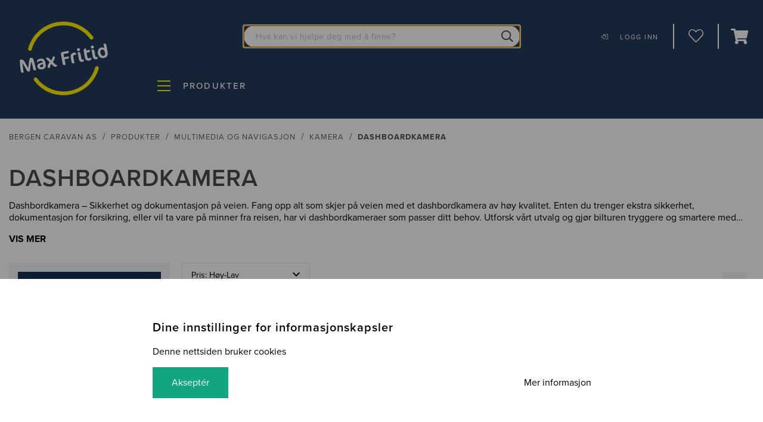

--- FILE ---
content_type: text/html; charset=utf-8
request_url: https://www.maxfritid.no/forhandlere/bergen-caravan-as/produkter/multimedia/ryggekamera/dashboardkamera/
body_size: 27526
content:

<!DOCTYPE html>
<html id="html" lang="no">
    <head>
<meta charset="utf-8">
<meta http-equiv="X-UA-Compatible" content="IE=edge">
<title>Dashboardkamera</title>
<meta name="description" content="Dashbordkamera – Sikkerhet og dokumentasjon p&#229; veien. Fang opp alt som skjer p&#229; veien med et dashbordkamera av h&#248;y kvalitet. Enten du trenger ekstr...">

<meta name="viewport" content="width=device-width, initial-scale=1, minimum-scale=1 user-scalable=no">


<link rel="shortcut icon" href="/public/favicons/favicon.ico">
<link rel="icon" sizes="16x16 32x32 64x64" href="/public/favicons/favicon.ico">
<link rel="icon" type="image/png" sizes="196x196" href="/public/favicons/favicon-192.png">
<link rel="icon" type="image/png" sizes="160x160" href="/public/favicons/favicon-160.png">
<link rel="icon" type="image/png" sizes="96x96" href="/public/favicons/favicon-96.png">
<link rel="icon" type="image/png" sizes="64x64" href="/public/favicons/favicon-64.png">
<link rel="icon" type="image/png" sizes="32x32" href="/public/favicons/favicon-32.png">
<link rel="icon" type="image/png" sizes="16x16" href="/public/favicons/favicon-16.png">
<link rel="apple-touch-icon" href="/public/favicons/favicon-57.png">
<link rel="apple-touch-icon" sizes="114x114" href="/public/favicons/favicon-114.png">
<link rel="apple-touch-icon" sizes="72x72" href="/public/favicons/favicon-72.png">
<link rel="apple-touch-icon" sizes="144x144" href="/public/favicons/favicon-144.png">
<link rel="apple-touch-icon" sizes="60x60" href="/public/favicons/favicon-60.png">
<link rel="apple-touch-icon" sizes="120x120" href="/public/favicons/favicon-120.png">
<link rel="apple-touch-icon" sizes="76x76" href="/public/favicons/favicon-76.png">
<link rel="apple-touch-icon" sizes="152x152" href="/public/favicons/favicon-152.png">
<link rel="apple-touch-icon" sizes="180x180" href="/public/favicons/favicon-180.png">
<meta name="msapplication-TileColor" content="#FFFFFF">
<meta name="msapplication-TileImage" content="/public/favicons/favicon-144.png">
<meta name="msapplication-config" content="/public/favicons/browserconfig.xml">

<link rel="search" type="application/opensearchdescription+xml" href="/opensearch.xml" title="Foundation Search">


<link rel="preconnect" href="https://unpkg.com" crossorigin>
<link rel="preconnect" href="https://use.typekit.net" crossorigin>
<link rel="preconnect" href="https://p.typekit.net" crossorigin>
<link rel="preconnect" href="https://dl.episerver.net" crossorigin>
<link rel="preconnect" href="https://www.google-analytics.com" crossorigin>



<meta property="og:title" content="Dashboardkamera">
<meta property="og:description" content="Dashbordkamera – Sikkerhet og dokumentasjon p&#229; veien. Fang opp alt som skjer p&#229; veien med et dashbordkamera av h&#248;y kvalitet. Enten du trenger ekstr...">
<meta property="og:url" content="https://www.maxfritid.no/forhandlere/bergen-caravan-as/produkter/multimedia/ryggekamera/dashboardkamera/">
<meta name="og:site_name" content="Max Fritid">


<meta name="facebook-domain-verification" content="obzeuurflyjozwb2ffmv9ag0zxgj63" />

        <link href="https://www.maxfritid.no/forhandlere/bergen-caravan-as/produkter/multimedia/ryggekamera/dashboardkamera/" rel="canonical" />
    
        

    <script type="text/javascript">
            var appInsights = window.appInsights || function (a) {
                function b(a) { c[a] = function () { var b = arguments; c.queue.push(function () { c[a].apply(c, b) }) } } var c = { config: a }, d = document, e = window; setTimeout(function () { var b = d.createElement("script"); b.src = a.url || "https://az416426.vo.msecnd.net/scripts/a/ai.0.js", d.getElementsByTagName("script")[0].parentNode.appendChild(b) }); try { c.cookie = d.cookie } catch (a) { } c.queue = []; for (var f = ["Event", "Exception", "Metric", "PageView", "Trace", "Dependency"]; f.length;)b("track" + f.pop()); if (b("setAuthenticatedUserContext"), b("clearAuthenticatedUserContext"), b("startTrackEvent"), b("stopTrackEvent"), b("startTrackPage"), b("stopTrackPage"), b("flush"), !a.disableExceptionTracking) { f = "onerror", b("_" + f); var g = e[f]; e[f] = function (a, b, d, e, h) { var i = g && g(a, b, d, e, h); return !0 !== i && c["_" + f](a, b, d, e, h), i } } return c
            }({
                instrumentationKey: "98c43b22-8a83-479c-80e8-e250aade94e2"
            });
            window.appInsights = appInsights, appInsights.queue && 0 === appInsights.queue.length && appInsights.trackPageView();
    </script>

    <!-- Google Tag Manager -->
    <script>
    (function (w, d, s, l, i) {
        w[l] = w[l] || []; w[l].push({
            'gtm.start':
            new Date().getTime(), event: 'gtm.js'
        }); var f = d.getElementsByTagName(s)[0],
            j = d.createElement(s), dl = l != 'dataLayer' ? '&l=' + l : ''; j.async = true; j.src =
                'https://www.googletagmanager.com/gtm.js?id=' + i + dl; f.parentNode.insertBefore(j, f);
        })(window, document, 'script', 'dataLayer', 'GTM-K5ZPV3D');</script>
    <!-- End Google Tag Managerz -->

    <script>
        LUX = (function () { var a = ("undefined" !== typeof (LUX) && "undefined" !== typeof (LUX.gaMarks) ? LUX.gaMarks : []); var d = ("undefined" !== typeof (LUX) && "undefined" !== typeof (LUX.gaMeasures) ? LUX.gaMeasures : []); var j = "LUX_start"; var k = window.performance; var l = ("undefined" !== typeof (LUX) && LUX.ns ? LUX.ns : (Date.now ? Date.now() : +(new Date()))); if (k && k.timing && k.timing.navigationStart) { l = k.timing.navigationStart } function f() { if (k && k.now) { return k.now() } var o = Date.now ? Date.now() : +(new Date()); return o - l } function b(n) { if (k) { if (k.mark) { return k.mark(n) } else { if (k.webkitMark) { return k.webkitMark(n) } } } a.push({ name: n, entryType: "mark", startTime: f(), duration: 0 }); return } function m(p, t, n) { if ("undefined" === typeof (t) && h(j)) { t = j } if (k) { if (k.measure) { if (t) { if (n) { return k.measure(p, t, n) } else { return k.measure(p, t) } } else { return k.measure(p) } } else { if (k.webkitMeasure) { return k.webkitMeasure(p, t, n) } } } var r = 0, o = f(); if (t) { var s = h(t); if (s) { r = s.startTime } else { if (k && k.timing && k.timing[t]) { r = k.timing[t] - k.timing.navigationStart } else { return } } } if (n) { var q = h(n); if (q) { o = q.startTime } else { if (k && k.timing && k.timing[n]) { o = k.timing[n] - k.timing.navigationStart } else { return } } } d.push({ name: p, entryType: "measure", startTime: r, duration: (o - r) }); return } function h(n) { return c(n, g()) } function c(p, o) { for (i = o.length - 1; i >= 0; i--) { var n = o[i]; if (p === n.name) { return n } } return undefined } function g() { if (k) { if (k.getEntriesByType) { return k.getEntriesByType("mark") } else { if (k.webkitGetEntriesByType) { return k.webkitGetEntriesByType("mark") } } } return a } return { mark: b, measure: m, gaMarks: a, gaMeasures: d } })(); LUX.ns = (Date.now ? Date.now() : +(new Date())); LUX.ac = []; LUX.cmd = function (a) { LUX.ac.push(a) }; LUX.init = function () { LUX.cmd(["init"]) }; LUX.send = function () { LUX.cmd(["send"]) }; LUX.addData = function (a, b) { LUX.cmd(["addData", a, b]) }; LUX_ae = []; window.addEventListener("error", function (a) { LUX_ae.push(a) }); LUX_al = []; if ("function" === typeof (PerformanceObserver) && "function" === typeof (PerformanceLongTaskTiming)) { var LongTaskObserver = new PerformanceObserver(function (c) { var b = c.getEntries(); for (var a = 0; a < b.length; a++) { var d = b[a]; LUX_al.push(d) } }); try { LongTaskObserver.observe({ type: ["longtask"] }) } catch (e) { } };
        LUX.label = "Product list page (category)";
    </script>
    <script src="https://cdn.speedcurve.com/js/lux.js?id=176896944" async defer crossorigin="anonymous"></script>

    <script src="https://assets.mailmojo.no/sdk.js" data-token="hwVQGHC3rFEEX44oMmjtSBRbrZASTa" async></script>

<link href="https://www.maxfritid.no/forhandlere/bergen-caravan-as/produkter/multimedia/ryggekamera/dashboardkamera/" hreflang="no" rel="alternate" />
<link href="https://www.maxfritid.no/forhandlere/bergen-caravan-as/produkter/multimedia/ryggekamera/dashboardkamera/" hreflang="x-default" rel="alternate" />


        
    
<script type="application/ld+json">
    {
    "@context": "http://schema.org",
    "@type": "ItemList",
    "url": "https://www.maxfritid.no/forhandlere/bergen-caravan-as/produkter/multimedia/ryggekamera/dashboardkamera/",
    "numberOfItems": "2",
    "itemListElement": [

        
            {
            "@type": "ListItem",
            "image": "https://www.maxfritid.no/globalassets/feedresources/84849_.jpg",
            "url": "https://www.maxfritid.no/forhandlere/bergen-caravan-as/produkter/outlet/kamera-dashbord-pioneer-vrec-dz700dc/",
            "name": "VREC-DZ700DC Dashbordkamera Full HD",
            "position": "1"
            },

        
        
            {
            "@type": "ListItem",
            "image": "https://www.maxfritid.no/globalassets/feedresources/87153.jpg",
            "url": "https://www.maxfritid.no/forhandlere/bergen-caravan-as/produkter/multimedia/ryggekamera/dashboardkamera/dashbordkamera-vrec-170rs-pioneer/",
            "name": "Dashbordkamera VREC-170RS PIONEER",
            "position": "2"
            }

        
    ]
    }
</script>


    <link rel="stylesheet" href="https://use.typekit.net/bfs7yvn.css">
<link rel="stylesheet" href="/public/v-639008692100000000/max-fritid.css" />

    </head>
    <body id="body" class="">
    <!-- Google Tag Manager (noscript) -->
    <noscript>
        <iframe src="https://www.googletagmanager.com/ns.html?id=GTM-K5ZPV3D"
                height="0" width="0" style="display:none;visibility:hidden"></iframe>
    </noscript>
    <!-- End Google Tag Manager (noscript) -->

        <a name="top" id="top"></a>
        






<header class="site-header">
    <div class="site-header__content">
        <div class="site-header__content__wrapper">
            <figure class="site-header__logo">
                    <a href="/forhandlere/bergen-caravan-as/">
                        <img class="site-header__logo__image" src="/globalassets/logos/max-fritid-tranparent.png?w=250" alt="Max Fritid transparent.png">
                    </a>
            </figure>

            <div class='site-quick-search site-quick-search--desktop '>
                <div id="react_0HNIN3625MK6U"></div>
            </div>
            <div class='site-quick-search site-quick-search--mobile '>
                <div id="react_0HNIN3625MK6V"></div>
            </div>


<div class="site-header__menu site-header__menu--template-icon-text">
    
    <div class="user__profile-menu">
                <a class="site-header__menu__button user__profile-menu__toggle" href="/login/">
                    <div>
                        <i class="site-header__menu__button__icon icon__login"></i>
                        <span class="site-header__menu__button__text">Logg inn</span>
                    </div>
                </a>
    </div>


        <a href="/profil/onskeliste/" class="site-header__menu__button">
            <i class="site-header__menu__button__icon js-heart-icon icon-heart_light"></i>
                <span class="site-header__menu__button__text">
                    Handleliste
                </span>
        </a>
</div>

                <div class="site-header__cart-flex-child">
                    <div id="react_0HNIN3625MK70"></div>
                </div>
        </div>
    </div>

<div class="site-header__drawer">
    <div class="drawer">
        <button class="drawer__toggle drawer__toggle--is-inactive" aria-label="Produkter"></button>
        <div class="drawer__off-canvas">
            <div class="drawer__off-canvas__content">
                <ul class="drawer__list">
                    <li class="drawer__item drawer__item--is-active">
                            <div class="drawer__item__back-button">
        <button type="button" class="drawer__item__button">
            <span class="drawer__item__text">Tilbake</span>
            <i class="drawer__item__icon"></i>
        </button>
    </div>

                        <ul class="drawer__list drawer__list--first">
                                <h3 class="drawer__group-title">Kategori</h3>
        <li class="drawer__item drawer__item--is-active-child">
                <div class="drawer__item__expand-button">
                    <button type="button" class="drawer__item__button">
                        <span class="drawer__item__text">Fortelt</span>
                        <i class="drawer__item__icon"></i>
                    </button>
                </div>
    <div class="drawer__item__back-button">
        <button type="button" class="drawer__item__button">
            <span class="drawer__item__text">Tilbake</span>
            <i class="drawer__item__icon"></i>
        </button>
    </div>
                <div class="drawer__item__main-anchor">
                    <a class="drawer__item__link" href="/forhandlere/bergen-caravan-as/produkter/Fortelt/">
                        <span class="drawer__item__text">Fortelt</span>
                        <i class="drawer__item__icon"></i>
                    </a>
                </div>
                <ul class="drawer__list drawer__list--second">
                            <li class="drawer__item">
                                <div class="drawer__item__expand-button">
                                    <button type="button" class="drawer__item__button" data-url="/forhandlere/bergen-caravan-as/produkter/Fortelt/lufttelt/" data-has-submenu="True">
                                        <span class="drawer__item__text">Lufttelt</span>
                                        <i class="drawer__item__icon"></i>
                                    </button>
                                </div>
                                <div class="drawer__item__main-anchor">
                                    <a class="drawer__item__link" href="/forhandlere/bergen-caravan-as/produkter/Fortelt/lufttelt/">
                                        <span class="drawer__item__text">Lufttelt</span>
                                        <i class="drawer__item__icon"></i>
                                    </a>
                                </div>
                                    <ul class="drawer__list drawer__list--third">
                                                <li class="drawer__item">
                                                    <div class="drawer__item__anchor">
                                                        <a class="drawer__item__link" href="/forhandlere/bergen-caravan-as/produkter/Fortelt/lufttelt/helaarstelt/">
                                                            <span class="drawer__item__text">Hel&#229;rstelt</span>
                                                            <i class="drawer__item__icon"></i>
                                                        </a>
                                                    </div>
                                                </li>
                                                <li class="drawer__item">
                                                    <div class="drawer__item__anchor">
                                                        <a class="drawer__item__link" href="/forhandlere/bergen-caravan-as/produkter/Fortelt/lufttelt/vintertelt/">
                                                            <span class="drawer__item__text">Vintertelt</span>
                                                            <i class="drawer__item__icon"></i>
                                                        </a>
                                                    </div>
                                                </li>
                                                <li class="drawer__item">
                                                    <div class="drawer__item__anchor">
                                                        <a class="drawer__item__link" href="/forhandlere/bergen-caravan-as/produkter/Fortelt/lufttelt/sesongtelt/">
                                                            <span class="drawer__item__text">Sesongtelt</span>
                                                            <i class="drawer__item__icon"></i>
                                                        </a>
                                                    </div>
                                                </li>
                                                <li class="drawer__item">
                                                    <div class="drawer__item__anchor">
                                                        <a class="drawer__item__link" href="/forhandlere/bergen-caravan-as/produkter/Fortelt/lufttelt/a-mal/">
                                                            <span class="drawer__item__text">A-m&#229;lstelt</span>
                                                            <i class="drawer__item__icon"></i>
                                                        </a>
                                                    </div>
                                                </li>
                                    </ul>
                            </li>
                            <li class="drawer__item">
                                <div class="drawer__item__expand-button">
                                    <button type="button" class="drawer__item__button" data-url="/forhandlere/bergen-caravan-as/produkter/Fortelt/stangtelt/" data-has-submenu="True">
                                        <span class="drawer__item__text">Stangtelt</span>
                                        <i class="drawer__item__icon"></i>
                                    </button>
                                </div>
                                <div class="drawer__item__main-anchor">
                                    <a class="drawer__item__link" href="/forhandlere/bergen-caravan-as/produkter/Fortelt/stangtelt/">
                                        <span class="drawer__item__text">Stangtelt</span>
                                        <i class="drawer__item__icon"></i>
                                    </a>
                                </div>
                                    <ul class="drawer__list drawer__list--third">
                                                <li class="drawer__item">
                                                    <div class="drawer__item__anchor">
                                                        <a class="drawer__item__link" href="/forhandlere/bergen-caravan-as/produkter/Fortelt/stangtelt/stangsett/">
                                                            <span class="drawer__item__text">Stangsett</span>
                                                            <i class="drawer__item__icon"></i>
                                                        </a>
                                                    </div>
                                                </li>
                                                <li class="drawer__item">
                                                    <div class="drawer__item__anchor">
                                                        <a class="drawer__item__link" href="/forhandlere/bergen-caravan-as/produkter/Fortelt/stangtelt/forteltduk/">
                                                            <span class="drawer__item__text">Forteltduk</span>
                                                            <i class="drawer__item__icon"></i>
                                                        </a>
                                                    </div>
                                                </li>
                                    </ul>
                            </li>
                            <li class="drawer__item">
                                <div class="drawer__item__expand-button">
                                    <button type="button" class="drawer__item__button" data-url="/forhandlere/bergen-caravan-as/produkter/Fortelt/popuptelt/" data-has-submenu="False">
                                        <span class="drawer__item__text">Pop Up telt</span>
                                        <i class="drawer__item__icon"></i>
                                    </button>
                                </div>
                                <div class="drawer__item__main-anchor">
                                    <a class="drawer__item__link" href="/forhandlere/bergen-caravan-as/produkter/Fortelt/popuptelt/">
                                        <span class="drawer__item__text">Pop Up telt</span>
                                        <i class="drawer__item__icon"></i>
                                    </a>
                                </div>
                            </li>
                            <li class="drawer__item">
                                <div class="drawer__item__expand-button">
                                    <button type="button" class="drawer__item__button" data-url="/forhandlere/bergen-caravan-as/produkter/Fortelt/markisetelt-35e5f4e1/" data-has-submenu="True">
                                        <span class="drawer__item__text">Markisetelt</span>
                                        <i class="drawer__item__icon"></i>
                                    </button>
                                </div>
                                <div class="drawer__item__main-anchor">
                                    <a class="drawer__item__link" href="/forhandlere/bergen-caravan-as/produkter/Fortelt/markisetelt-35e5f4e1/">
                                        <span class="drawer__item__text">Markisetelt</span>
                                        <i class="drawer__item__icon"></i>
                                    </a>
                                </div>
                                    <ul class="drawer__list drawer__list--third">
                                                <li class="drawer__item">
                                                    <div class="drawer__item__anchor">
                                                        <a class="drawer__item__link" href="/forhandlere/bergen-caravan-as/produkter/Fortelt/markisetelt-35e5f4e1/thule-omnistor/">
                                                            <span class="drawer__item__text">Thule Panorama</span>
                                                            <i class="drawer__item__icon"></i>
                                                        </a>
                                                    </div>
                                                </li>
                                                <li class="drawer__item">
                                                    <div class="drawer__item__anchor">
                                                        <a class="drawer__item__link" href="/forhandlere/bergen-caravan-as/produkter/Fortelt/markisetelt-35e5f4e1/inaca-cs-activa/">
                                                            <span class="drawer__item__text">Inaca CS-Activa</span>
                                                            <i class="drawer__item__icon"></i>
                                                        </a>
                                                    </div>
                                                </li>
                                                <li class="drawer__item">
                                                    <div class="drawer__item__anchor">
                                                        <a class="drawer__item__link" href="/forhandlere/bergen-caravan-as/produkter/Fortelt/markisetelt-35e5f4e1/fiamma-caravanstore-zip/">
                                                            <span class="drawer__item__text">Fiamma Caravanstore ZIP</span>
                                                            <i class="drawer__item__icon"></i>
                                                        </a>
                                                    </div>
                                                </li>
                                                <li class="drawer__item">
                                                    <div class="drawer__item__anchor">
                                                        <a class="drawer__item__link" href="/forhandlere/bergen-caravan-as/produkter/Fortelt/markisetelt-35e5f4e1/inaca-dynamic-9cc29f09/">
                                                            <span class="drawer__item__text">Inaca Dynamic</span>
                                                            <i class="drawer__item__icon"></i>
                                                        </a>
                                                    </div>
                                                </li>
                                                <li class="drawer__item">
                                                    <div class="drawer__item__anchor">
                                                        <a class="drawer__item__link" href="/forhandlere/bergen-caravan-as/produkter/Fortelt/markisetelt-35e5f4e1/dometic-revo-zip/">
                                                            <span class="drawer__item__text">Dometic Revo Zip</span>
                                                            <i class="drawer__item__icon"></i>
                                                        </a>
                                                    </div>
                                                </li>
                                    </ul>
                            </li>
                            <li class="drawer__item">
                                <div class="drawer__item__expand-button">
                                    <button type="button" class="drawer__item__button" data-url="/forhandlere/bergen-caravan-as/produkter/Fortelt/tilbehor-telt/" data-has-submenu="True">
                                        <span class="drawer__item__text">Tilbeh&#248;r telt</span>
                                        <i class="drawer__item__icon"></i>
                                    </button>
                                </div>
                                <div class="drawer__item__main-anchor">
                                    <a class="drawer__item__link" href="/forhandlere/bergen-caravan-as/produkter/Fortelt/tilbehor-telt/">
                                        <span class="drawer__item__text">Tilbeh&#248;r telt</span>
                                        <i class="drawer__item__icon"></i>
                                    </a>
                                </div>
                                    <ul class="drawer__list drawer__list--third">
                                                <li class="drawer__item">
                                                    <div class="drawer__item__anchor">
                                                        <a class="drawer__item__link" href="/forhandlere/bergen-caravan-as/produkter/Fortelt/tilbehor-telt/teltmatte-10401bb7/">
                                                            <span class="drawer__item__text">Teltmatte</span>
                                                            <i class="drawer__item__icon"></i>
                                                        </a>
                                                    </div>
                                                </li>
                                                <li class="drawer__item">
                                                    <div class="drawer__item__anchor">
                                                        <a class="drawer__item__link" href="/forhandlere/bergen-caravan-as/produkter/Fortelt/tilbehor-telt/stenger/">
                                                            <span class="drawer__item__text">Stenger</span>
                                                            <i class="drawer__item__icon"></i>
                                                        </a>
                                                    </div>
                                                </li>
                                                <li class="drawer__item">
                                                    <div class="drawer__item__anchor">
                                                        <a class="drawer__item__link" href="/forhandlere/bergen-caravan-as/produkter/Fortelt/tilbehor-telt/teltplugg/">
                                                            <span class="drawer__item__text">Teltplugg</span>
                                                            <i class="drawer__item__icon"></i>
                                                        </a>
                                                    </div>
                                                </li>
                                                <li class="drawer__item">
                                                    <div class="drawer__item__anchor">
                                                        <a class="drawer__item__link" href="/forhandlere/bergen-caravan-as/produkter/Fortelt/tilbehor-telt/anneks/">
                                                            <span class="drawer__item__text">Anneks</span>
                                                            <i class="drawer__item__icon"></i>
                                                        </a>
                                                    </div>
                                                </li>
                                                <li class="drawer__item">
                                                    <div class="drawer__item__anchor">
                                                        <a class="drawer__item__link" href="/forhandlere/bergen-caravan-as/produkter/Fortelt/tilbehor-telt/takbeskyttelse/">
                                                            <span class="drawer__item__text">Takbeskyttelse</span>
                                                            <i class="drawer__item__icon"></i>
                                                        </a>
                                                    </div>
                                                </li>
                                                <li class="drawer__item">
                                                    <div class="drawer__item__anchor">
                                                        <a class="drawer__item__link" href="/forhandlere/bergen-caravan-as/produkter/Fortelt/tilbehor-telt/drive-away-kit/">
                                                            <span class="drawer__item__text">Drive-away kit</span>
                                                            <i class="drawer__item__icon"></i>
                                                        </a>
                                                    </div>
                                                </li>
                                                <li class="drawer__item">
                                                    <div class="drawer__item__anchor">
                                                        <a class="drawer__item__link" href="/forhandlere/bergen-caravan-as/produkter/Fortelt/tilbehor-telt/belysning/">
                                                            <span class="drawer__item__text">Belysning</span>
                                                            <i class="drawer__item__icon"></i>
                                                        </a>
                                                    </div>
                                                </li>
                                                <li class="drawer__item">
                                                    <div class="drawer__item__anchor">
                                                        <a class="drawer__item__link" href="/forhandlere/bergen-caravan-as/produkter/Fortelt/tilbehor-telt/pabygg/">
                                                            <span class="drawer__item__text">P&#229;bygg</span>
                                                            <i class="drawer__item__icon"></i>
                                                        </a>
                                                    </div>
                                                </li>
                                                <li class="drawer__item">
                                                    <div class="drawer__item__anchor">
                                                        <a class="drawer__item__link" href="/forhandlere/bergen-caravan-as/produkter/Fortelt/tilbehor-telt/impregnering/">
                                                            <span class="drawer__item__text">Impregnering</span>
                                                            <i class="drawer__item__icon"></i>
                                                        </a>
                                                    </div>
                                                </li>
                                                <li class="drawer__item">
                                                    <div class="drawer__item__anchor">
                                                        <a class="drawer__item__link" href="/forhandlere/bergen-caravan-as/produkter/Fortelt/tilbehor-telt/innertelt/">
                                                            <span class="drawer__item__text">Innertelt</span>
                                                            <i class="drawer__item__icon"></i>
                                                        </a>
                                                    </div>
                                                </li>
                                                <li class="drawer__item">
                                                    <div class="drawer__item__anchor">
                                                        <a class="drawer__item__link" href="/forhandlere/bergen-caravan-as/produkter/Fortelt/tilbehor-telt/vognskjort/">
                                                            <span class="drawer__item__text">Vognskj&#248;rt</span>
                                                            <i class="drawer__item__icon"></i>
                                                        </a>
                                                    </div>
                                                </li>
                                                <li class="drawer__item">
                                                    <div class="drawer__item__anchor">
                                                        <a class="drawer__item__link" href="/forhandlere/bergen-caravan-as/produkter/Fortelt/tilbehor-telt/myggnetting/">
                                                            <span class="drawer__item__text">Myggnetting</span>
                                                            <i class="drawer__item__icon"></i>
                                                        </a>
                                                    </div>
                                                </li>
                                                <li class="drawer__item">
                                                    <div class="drawer__item__anchor">
                                                        <a class="drawer__item__link" href="/forhandlere/bergen-caravan-as/produkter/Fortelt/tilbehor-telt/bardun/">
                                                            <span class="drawer__item__text">Bardun</span>
                                                            <i class="drawer__item__icon"></i>
                                                        </a>
                                                    </div>
                                                </li>
                                                <li class="drawer__item">
                                                    <div class="drawer__item__anchor">
                                                        <a class="drawer__item__link" href="/forhandlere/bergen-caravan-as/produkter/Fortelt/tilbehor-telt/skinne/">
                                                            <span class="drawer__item__text">Skinne</span>
                                                            <i class="drawer__item__icon"></i>
                                                        </a>
                                                    </div>
                                                </li>
                                                <li class="drawer__item">
                                                    <div class="drawer__item__anchor">
                                                        <a class="drawer__item__link" href="/forhandlere/bergen-caravan-as/produkter/Fortelt/tilbehor-telt/sidevegg/">
                                                            <span class="drawer__item__text">Sidevegg</span>
                                                            <i class="drawer__item__icon"></i>
                                                        </a>
                                                    </div>
                                                </li>
                                                <li class="drawer__item">
                                                    <div class="drawer__item__anchor">
                                                        <a class="drawer__item__link" href="/forhandlere/bergen-caravan-as/produkter/Fortelt/tilbehor-telt/hundehus/">
                                                            <span class="drawer__item__text">Hundehus</span>
                                                            <i class="drawer__item__icon"></i>
                                                        </a>
                                                    </div>
                                                </li>
                                                <li class="drawer__item">
                                                    <div class="drawer__item__anchor">
                                                        <a class="drawer__item__link" href="/forhandlere/bergen-caravan-as/produkter/Fortelt/tilbehor-telt/termotak/">
                                                            <span class="drawer__item__text">Termotak</span>
                                                            <i class="drawer__item__icon"></i>
                                                        </a>
                                                    </div>
                                                </li>
                                                <li class="drawer__item">
                                                    <div class="drawer__item__anchor">
                                                        <a class="drawer__item__link" href="/forhandlere/bergen-caravan-as/produkter/Fortelt/tilbehor-telt/pumpe/">
                                                            <span class="drawer__item__text">Pumpe</span>
                                                            <i class="drawer__item__icon"></i>
                                                        </a>
                                                    </div>
                                                </li>
                                                <li class="drawer__item">
                                                    <div class="drawer__item__anchor">
                                                        <a class="drawer__item__link" href="/forhandlere/bergen-caravan-as/produkter/Fortelt/tilbehor-telt/teltbag/">
                                                            <span class="drawer__item__text">Teltbag</span>
                                                            <i class="drawer__item__icon"></i>
                                                        </a>
                                                    </div>
                                                </li>
                                                <li class="drawer__item">
                                                    <div class="drawer__item__anchor">
                                                        <a class="drawer__item__link" href="/forhandlere/bergen-caravan-as/produkter/Fortelt/tilbehor-telt/levegg/">
                                                            <span class="drawer__item__text">Levegg</span>
                                                            <i class="drawer__item__icon"></i>
                                                        </a>
                                                    </div>
                                                </li>
                                                <li class="drawer__item">
                                                    <div class="drawer__item__anchor">
                                                        <a class="drawer__item__link" href="/forhandlere/bergen-caravan-as/produkter/Fortelt/tilbehor-telt/solskjerm/">
                                                            <span class="drawer__item__text">Solskjerm</span>
                                                            <i class="drawer__item__icon"></i>
                                                        </a>
                                                    </div>
                                                </li>
                                    </ul>
                            </li>
                </ul>
        </li>
        <li class="drawer__item drawer__item--is-active-child">
                <div class="drawer__item__expand-button">
                    <button type="button" class="drawer__item__button">
                        <span class="drawer__item__text">Grill</span>
                        <i class="drawer__item__icon"></i>
                    </button>
                </div>
    <div class="drawer__item__back-button">
        <button type="button" class="drawer__item__button">
            <span class="drawer__item__text">Tilbake</span>
            <i class="drawer__item__icon"></i>
        </button>
    </div>
                <div class="drawer__item__main-anchor">
                    <a class="drawer__item__link" href="/forhandlere/bergen-caravan-as/produkter/grill/">
                        <span class="drawer__item__text">Grill</span>
                        <i class="drawer__item__icon"></i>
                    </a>
                </div>
                <ul class="drawer__list drawer__list--second">
                            <li class="drawer__item">
                                <div class="drawer__item__expand-button">
                                    <button type="button" class="drawer__item__button" data-url="/forhandlere/bergen-caravan-as/produkter/grill/gassgrill/" data-has-submenu="False">
                                        <span class="drawer__item__text">Gassgrill</span>
                                        <i class="drawer__item__icon"></i>
                                    </button>
                                </div>
                                <div class="drawer__item__main-anchor">
                                    <a class="drawer__item__link" href="/forhandlere/bergen-caravan-as/produkter/grill/gassgrill/">
                                        <span class="drawer__item__text">Gassgrill</span>
                                        <i class="drawer__item__icon"></i>
                                    </a>
                                </div>
                            </li>
                            <li class="drawer__item">
                                <div class="drawer__item__expand-button">
                                    <button type="button" class="drawer__item__button" data-url="/forhandlere/bergen-caravan-as/produkter/grill/kullgrill/" data-has-submenu="False">
                                        <span class="drawer__item__text">Kullgrill</span>
                                        <i class="drawer__item__icon"></i>
                                    </button>
                                </div>
                                <div class="drawer__item__main-anchor">
                                    <a class="drawer__item__link" href="/forhandlere/bergen-caravan-as/produkter/grill/kullgrill/">
                                        <span class="drawer__item__text">Kullgrill</span>
                                        <i class="drawer__item__icon"></i>
                                    </a>
                                </div>
                            </li>
                            <li class="drawer__item">
                                <div class="drawer__item__expand-button">
                                    <button type="button" class="drawer__item__button" data-url="/forhandlere/bergen-caravan-as/produkter/grill/balpanne/" data-has-submenu="False">
                                        <span class="drawer__item__text">B&#229;lpanne</span>
                                        <i class="drawer__item__icon"></i>
                                    </button>
                                </div>
                                <div class="drawer__item__main-anchor">
                                    <a class="drawer__item__link" href="/forhandlere/bergen-caravan-as/produkter/grill/balpanne/">
                                        <span class="drawer__item__text">B&#229;lpanne</span>
                                        <i class="drawer__item__icon"></i>
                                    </a>
                                </div>
                            </li>
                            <li class="drawer__item">
                                <div class="drawer__item__expand-button">
                                    <button type="button" class="drawer__item__button" data-url="/forhandlere/bergen-caravan-as/produkter/grill/Campingkjokken/" data-has-submenu="False">
                                        <span class="drawer__item__text">Kokeapparater</span>
                                        <i class="drawer__item__icon"></i>
                                    </button>
                                </div>
                                <div class="drawer__item__main-anchor">
                                    <a class="drawer__item__link" href="/forhandlere/bergen-caravan-as/produkter/grill/Campingkjokken/">
                                        <span class="drawer__item__text">Kokeapparater</span>
                                        <i class="drawer__item__icon"></i>
                                    </a>
                                </div>
                            </li>
                            <li class="drawer__item">
                                <div class="drawer__item__expand-button">
                                    <button type="button" class="drawer__item__button" data-url="/forhandlere/bergen-caravan-as/produkter/grill/elektrisk-grill/" data-has-submenu="False">
                                        <span class="drawer__item__text">Elektrisk grill</span>
                                        <i class="drawer__item__icon"></i>
                                    </button>
                                </div>
                                <div class="drawer__item__main-anchor">
                                    <a class="drawer__item__link" href="/forhandlere/bergen-caravan-as/produkter/grill/elektrisk-grill/">
                                        <span class="drawer__item__text">Elektrisk grill</span>
                                        <i class="drawer__item__icon"></i>
                                    </a>
                                </div>
                            </li>
                            <li class="drawer__item">
                                <div class="drawer__item__expand-button">
                                    <button type="button" class="drawer__item__button" data-url="/forhandlere/bergen-caravan-as/produkter/grill/gassbokser/" data-has-submenu="False">
                                        <span class="drawer__item__text">Gassbokser</span>
                                        <i class="drawer__item__icon"></i>
                                    </button>
                                </div>
                                <div class="drawer__item__main-anchor">
                                    <a class="drawer__item__link" href="/forhandlere/bergen-caravan-as/produkter/grill/gassbokser/">
                                        <span class="drawer__item__text">Gassbokser</span>
                                        <i class="drawer__item__icon"></i>
                                    </a>
                                </div>
                            </li>
                            <li class="drawer__item">
                                <div class="drawer__item__expand-button">
                                    <button type="button" class="drawer__item__button" data-url="/forhandlere/bergen-caravan-as/produkter/grill/grilltilbehor/" data-has-submenu="True">
                                        <span class="drawer__item__text">Tilbeh&#248;r grill</span>
                                        <i class="drawer__item__icon"></i>
                                    </button>
                                </div>
                                <div class="drawer__item__main-anchor">
                                    <a class="drawer__item__link" href="/forhandlere/bergen-caravan-as/produkter/grill/grilltilbehor/">
                                        <span class="drawer__item__text">Tilbeh&#248;r grill</span>
                                        <i class="drawer__item__icon"></i>
                                    </a>
                                </div>
                                    <ul class="drawer__list drawer__list--third">
                                                <li class="drawer__item">
                                                    <div class="drawer__item__anchor">
                                                        <a class="drawer__item__link" href="/forhandlere/bergen-caravan-as/produkter/grill/grilltilbehor/stekeplate/">
                                                            <span class="drawer__item__text">Stekeplate</span>
                                                            <i class="drawer__item__icon"></i>
                                                        </a>
                                                    </div>
                                                </li>
                                                <li class="drawer__item">
                                                    <div class="drawer__item__anchor">
                                                        <a class="drawer__item__link" href="/forhandlere/bergen-caravan-as/produkter/grill/grilltilbehor/grilltrekk/">
                                                            <span class="drawer__item__text">Grilltrekk</span>
                                                            <i class="drawer__item__icon"></i>
                                                        </a>
                                                    </div>
                                                </li>
                                                <li class="drawer__item">
                                                    <div class="drawer__item__anchor">
                                                        <a class="drawer__item__link" href="/forhandlere/bergen-caravan-as/produkter/grill/grilltilbehor/Grillredskap/">
                                                            <span class="drawer__item__text">Annet utstyr</span>
                                                            <i class="drawer__item__icon"></i>
                                                        </a>
                                                    </div>
                                                </li>
                                    </ul>
                            </li>
                            <li class="drawer__item">
                                <div class="drawer__item__expand-button">
                                    <button type="button" class="drawer__item__button" data-url="/forhandlere/bergen-caravan-as/produkter/grill/tilbehor-balpanne/" data-has-submenu="True">
                                        <span class="drawer__item__text">Tilbeh&#248;r b&#229;lpanne</span>
                                        <i class="drawer__item__icon"></i>
                                    </button>
                                </div>
                                <div class="drawer__item__main-anchor">
                                    <a class="drawer__item__link" href="/forhandlere/bergen-caravan-as/produkter/grill/tilbehor-balpanne/">
                                        <span class="drawer__item__text">Tilbeh&#248;r b&#229;lpanne</span>
                                        <i class="drawer__item__icon"></i>
                                    </a>
                                </div>
                                    <ul class="drawer__list drawer__list--third">
                                                <li class="drawer__item">
                                                    <div class="drawer__item__anchor">
                                                        <a class="drawer__item__link" href="/forhandlere/bergen-caravan-as/produkter/grill/tilbehor-balpanne/balpanneutstyr/">
                                                            <span class="drawer__item__text">B&#229;lpanneutstyr</span>
                                                            <i class="drawer__item__icon"></i>
                                                        </a>
                                                    </div>
                                                </li>
                                                <li class="drawer__item">
                                                    <div class="drawer__item__anchor">
                                                        <a class="drawer__item__link" href="/forhandlere/bergen-caravan-as/produkter/grill/tilbehor-balpanne/matredskap/">
                                                            <span class="drawer__item__text">Matredskap</span>
                                                            <i class="drawer__item__icon"></i>
                                                        </a>
                                                    </div>
                                                </li>
                                    </ul>
                            </li>
                </ul>
        </li>
        <li class="drawer__item drawer__item--is-active-child">
                <div class="drawer__item__expand-button">
                    <button type="button" class="drawer__item__button">
                        <span class="drawer__item__text">Autotilbeh&#248;r</span>
                        <i class="drawer__item__icon"></i>
                    </button>
                </div>
    <div class="drawer__item__back-button">
        <button type="button" class="drawer__item__button">
            <span class="drawer__item__text">Tilbake</span>
            <i class="drawer__item__icon"></i>
        </button>
    </div>
                <div class="drawer__item__main-anchor">
                    <a class="drawer__item__link" href="/forhandlere/bergen-caravan-as/produkter/autotilbehor/">
                        <span class="drawer__item__text">Autotilbeh&#248;r</span>
                        <i class="drawer__item__icon"></i>
                    </a>
                </div>
                <ul class="drawer__list drawer__list--second">
                            <li class="drawer__item">
                                <div class="drawer__item__expand-button">
                                    <button type="button" class="drawer__item__button" data-url="/forhandlere/bergen-caravan-as/produkter/autotilbehor/mobeldeler/" data-has-submenu="True">
                                        <span class="drawer__item__text">M&#248;beldeler</span>
                                        <i class="drawer__item__icon"></i>
                                    </button>
                                </div>
                                <div class="drawer__item__main-anchor">
                                    <a class="drawer__item__link" href="/forhandlere/bergen-caravan-as/produkter/autotilbehor/mobeldeler/">
                                        <span class="drawer__item__text">M&#248;beldeler</span>
                                        <i class="drawer__item__icon"></i>
                                    </a>
                                </div>
                                    <ul class="drawer__list drawer__list--third">
                                                <li class="drawer__item">
                                                    <div class="drawer__item__anchor">
                                                        <a class="drawer__item__link" href="/forhandlere/bergen-caravan-as/produkter/autotilbehor/mobeldeler/bordplate/">
                                                            <span class="drawer__item__text">Bordplate</span>
                                                            <i class="drawer__item__icon"></i>
                                                        </a>
                                                    </div>
                                                </li>
                                                <li class="drawer__item">
                                                    <div class="drawer__item__anchor">
                                                        <a class="drawer__item__link" href="/forhandlere/bergen-caravan-as/produkter/autotilbehor/mobeldeler/teppe-8d048104/">
                                                            <span class="drawer__item__text">Teppe</span>
                                                            <i class="drawer__item__icon"></i>
                                                        </a>
                                                    </div>
                                                </li>
                                    </ul>
                            </li>
                            <li class="drawer__item">
                                <div class="drawer__item__expand-button">
                                    <button type="button" class="drawer__item__button" data-url="/forhandlere/bergen-caravan-as/produkter/autotilbehor/alarm/" data-has-submenu="True">
                                        <span class="drawer__item__text">Alarm</span>
                                        <i class="drawer__item__icon"></i>
                                    </button>
                                </div>
                                <div class="drawer__item__main-anchor">
                                    <a class="drawer__item__link" href="/forhandlere/bergen-caravan-as/produkter/autotilbehor/alarm/">
                                        <span class="drawer__item__text">Alarm</span>
                                        <i class="drawer__item__icon"></i>
                                    </a>
                                </div>
                                    <ul class="drawer__list drawer__list--third">
                                                <li class="drawer__item">
                                                    <div class="drawer__item__anchor">
                                                        <a class="drawer__item__link" href="/forhandlere/bergen-caravan-as/produkter/autotilbehor/alarm/gassalarm-lpg/">
                                                            <span class="drawer__item__text">Gassalarm LPG</span>
                                                            <i class="drawer__item__icon"></i>
                                                        </a>
                                                    </div>
                                                </li>
                                                <li class="drawer__item">
                                                    <div class="drawer__item__anchor">
                                                        <a class="drawer__item__link" href="/forhandlere/bergen-caravan-as/produkter/autotilbehor/alarm/avara-alarmsystem/">
                                                            <span class="drawer__item__text">Avara alarmsystem</span>
                                                            <i class="drawer__item__icon"></i>
                                                        </a>
                                                    </div>
                                                </li>
                                                <li class="drawer__item">
                                                    <div class="drawer__item__anchor">
                                                        <a class="drawer__item__link" href="/forhandlere/bergen-caravan-as/produkter/autotilbehor/alarm/innbruddsalarm/">
                                                            <span class="drawer__item__text">Innbruddsalarm</span>
                                                            <i class="drawer__item__icon"></i>
                                                        </a>
                                                    </div>
                                                </li>
                                                <li class="drawer__item">
                                                    <div class="drawer__item__anchor">
                                                        <a class="drawer__item__link" href="/forhandlere/bergen-caravan-as/produkter/autotilbehor/alarm/kullosalarm/">
                                                            <span class="drawer__item__text">Kullosalarm</span>
                                                            <i class="drawer__item__icon"></i>
                                                        </a>
                                                    </div>
                                                </li>
                                                <li class="drawer__item">
                                                    <div class="drawer__item__anchor">
                                                        <a class="drawer__item__link" href="/forhandlere/bergen-caravan-as/produkter/autotilbehor/alarm/karbonmonoksidvarsler/">
                                                            <span class="drawer__item__text">Karbonmonoksidvarsler</span>
                                                            <i class="drawer__item__icon"></i>
                                                        </a>
                                                    </div>
                                                </li>
                                                <li class="drawer__item">
                                                    <div class="drawer__item__anchor">
                                                        <a class="drawer__item__link" href="/forhandlere/bergen-caravan-as/produkter/autotilbehor/alarm/nx-alarm/">
                                                            <span class="drawer__item__text">NX-alarm</span>
                                                            <i class="drawer__item__icon"></i>
                                                        </a>
                                                    </div>
                                                </li>
                                                <li class="drawer__item">
                                                    <div class="drawer__item__anchor">
                                                        <a class="drawer__item__link" href="/forhandlere/bergen-caravan-as/produkter/autotilbehor/alarm/roykvarsler/">
                                                            <span class="drawer__item__text">R&#248;ykvarsler</span>
                                                            <i class="drawer__item__icon"></i>
                                                        </a>
                                                    </div>
                                                </li>
                                    </ul>
                            </li>
                            <li class="drawer__item">
                                <div class="drawer__item__expand-button">
                                    <button type="button" class="drawer__item__button" data-url="/forhandlere/bergen-caravan-as/produkter/autotilbehor/gardiner/" data-has-submenu="True">
                                        <span class="drawer__item__text">Gardiner</span>
                                        <i class="drawer__item__icon"></i>
                                    </button>
                                </div>
                                <div class="drawer__item__main-anchor">
                                    <a class="drawer__item__link" href="/forhandlere/bergen-caravan-as/produkter/autotilbehor/gardiner/">
                                        <span class="drawer__item__text">Gardiner</span>
                                        <i class="drawer__item__icon"></i>
                                    </a>
                                </div>
                                    <ul class="drawer__list drawer__list--third">
                                                <li class="drawer__item">
                                                    <div class="drawer__item__anchor">
                                                        <a class="drawer__item__link" href="/forhandlere/bergen-caravan-as/produkter/autotilbehor/gardiner/kassettrullegardin/">
                                                            <span class="drawer__item__text">Kassettrullegardin</span>
                                                            <i class="drawer__item__icon"></i>
                                                        </a>
                                                    </div>
                                                </li>
                                                <li class="drawer__item">
                                                    <div class="drawer__item__anchor">
                                                        <a class="drawer__item__link" href="/forhandlere/bergen-caravan-as/produkter/autotilbehor/gardiner/blendingssystem/">
                                                            <span class="drawer__item__text">Blendingssystem</span>
                                                            <i class="drawer__item__icon"></i>
                                                        </a>
                                                    </div>
                                                </li>
                                    </ul>
                            </li>
                            <li class="drawer__item">
                                <div class="drawer__item__expand-button">
                                    <button type="button" class="drawer__item__button" data-url="/forhandlere/bergen-caravan-as/produkter/autotilbehor/bobil_tilbehor/" data-has-submenu="True">
                                        <span class="drawer__item__text">Bobil</span>
                                        <i class="drawer__item__icon"></i>
                                    </button>
                                </div>
                                <div class="drawer__item__main-anchor">
                                    <a class="drawer__item__link" href="/forhandlere/bergen-caravan-as/produkter/autotilbehor/bobil_tilbehor/">
                                        <span class="drawer__item__text">Bobil</span>
                                        <i class="drawer__item__icon"></i>
                                    </a>
                                </div>
                                    <ul class="drawer__list drawer__list--third">
                                                <li class="drawer__item">
                                                    <div class="drawer__item__anchor">
                                                        <a class="drawer__item__link" href="/forhandlere/bergen-caravan-as/produkter/autotilbehor/bobil_tilbehor/hydrauliske-stotteben-b73afd19/">
                                                            <span class="drawer__item__text">Hydrauliske st&#248;tteben</span>
                                                            <i class="drawer__item__icon"></i>
                                                        </a>
                                                    </div>
                                                </li>
                                                <li class="drawer__item">
                                                    <div class="drawer__item__anchor">
                                                        <a class="drawer__item__link" href="/forhandlere/bergen-caravan-as/produkter/autotilbehor/bobil_tilbehor/persienne--myggnett/">
                                                            <span class="drawer__item__text">Persienne &amp; myggnett</span>
                                                            <i class="drawer__item__icon"></i>
                                                        </a>
                                                    </div>
                                                </li>
                                                <li class="drawer__item">
                                                    <div class="drawer__item__anchor">
                                                        <a class="drawer__item__link" href="/forhandlere/bergen-caravan-as/produkter/autotilbehor/bobil_tilbehor/takstativ/">
                                                            <span class="drawer__item__text">Takstativ og takboks</span>
                                                            <i class="drawer__item__icon"></i>
                                                        </a>
                                                    </div>
                                                </li>
                                                <li class="drawer__item">
                                                    <div class="drawer__item__anchor">
                                                        <a class="drawer__item__link" href="/forhandlere/bergen-caravan-as/produkter/autotilbehor/bobil_tilbehor/vindusvisker/">
                                                            <span class="drawer__item__text">Vindusvisker</span>
                                                            <i class="drawer__item__icon"></i>
                                                        </a>
                                                    </div>
                                                </li>
                                                <li class="drawer__item">
                                                    <div class="drawer__item__anchor">
                                                        <a class="drawer__item__link" href="/forhandlere/bergen-caravan-as/produkter/autotilbehor/bobil_tilbehor/nivasystem/">
                                                            <span class="drawer__item__text">Niv&#229;system</span>
                                                            <i class="drawer__item__icon"></i>
                                                        </a>
                                                    </div>
                                                </li>
                                    </ul>
                            </li>
                            <li class="drawer__item">
                                <div class="drawer__item__expand-button">
                                    <button type="button" class="drawer__item__button" data-url="/forhandlere/bergen-caravan-as/produkter/autotilbehor/kjoretoybelysning/" data-has-submenu="True">
                                        <span class="drawer__item__text">Kj&#248;ret&#248;ybelysning</span>
                                        <i class="drawer__item__icon"></i>
                                    </button>
                                </div>
                                <div class="drawer__item__main-anchor">
                                    <a class="drawer__item__link" href="/forhandlere/bergen-caravan-as/produkter/autotilbehor/kjoretoybelysning/">
                                        <span class="drawer__item__text">Kj&#248;ret&#248;ybelysning</span>
                                        <i class="drawer__item__icon"></i>
                                    </a>
                                </div>
                                    <ul class="drawer__list drawer__list--third">
                                                <li class="drawer__item">
                                                    <div class="drawer__item__anchor">
                                                        <a class="drawer__item__link" href="/forhandlere/bergen-caravan-as/produkter/autotilbehor/kjoretoybelysning/refleks/">
                                                            <span class="drawer__item__text">Refleks</span>
                                                            <i class="drawer__item__icon"></i>
                                                        </a>
                                                    </div>
                                                </li>
                                                <li class="drawer__item">
                                                    <div class="drawer__item__anchor">
                                                        <a class="drawer__item__link" href="/forhandlere/bergen-caravan-as/produkter/autotilbehor/kjoretoybelysning/lyspare/">
                                                            <span class="drawer__item__text">Lysp&#230;re</span>
                                                            <i class="drawer__item__icon"></i>
                                                        </a>
                                                    </div>
                                                </li>
                                                <li class="drawer__item">
                                                    <div class="drawer__item__anchor">
                                                        <a class="drawer__item__link" href="/forhandlere/bergen-caravan-as/produkter/autotilbehor/kjoretoybelysning/braketter/">
                                                            <span class="drawer__item__text">Braketter</span>
                                                            <i class="drawer__item__icon"></i>
                                                        </a>
                                                    </div>
                                                </li>
                                                <li class="drawer__item">
                                                    <div class="drawer__item__anchor">
                                                        <a class="drawer__item__link" href="/forhandlere/bergen-caravan-as/produkter/autotilbehor/kjoretoybelysning/lykt/">
                                                            <span class="drawer__item__text">Lykt</span>
                                                            <i class="drawer__item__icon"></i>
                                                        </a>
                                                    </div>
                                                </li>
                                                <li class="drawer__item">
                                                    <div class="drawer__item__anchor">
                                                        <a class="drawer__item__link" href="/forhandlere/bergen-caravan-as/produkter/autotilbehor/kjoretoybelysning/rele/">
                                                            <span class="drawer__item__text">Rel&#233;</span>
                                                            <i class="drawer__item__icon"></i>
                                                        </a>
                                                    </div>
                                                </li>
                                    </ul>
                            </li>
                            <li class="drawer__item">
                                <div class="drawer__item__expand-button">
                                    <button type="button" class="drawer__item__button" data-url="/forhandlere/bergen-caravan-as/produkter/autotilbehor/mover/" data-has-submenu="False">
                                        <span class="drawer__item__text">Mover</span>
                                        <i class="drawer__item__icon"></i>
                                    </button>
                                </div>
                                <div class="drawer__item__main-anchor">
                                    <a class="drawer__item__link" href="/forhandlere/bergen-caravan-as/produkter/autotilbehor/mover/">
                                        <span class="drawer__item__text">Mover</span>
                                        <i class="drawer__item__icon"></i>
                                    </a>
                                </div>
                            </li>
                            <li class="drawer__item">
                                <div class="drawer__item__expand-button">
                                    <button type="button" class="drawer__item__button" data-url="/forhandlere/bergen-caravan-as/produkter/autotilbehor/campingvogn-b9bb9d22/" data-has-submenu="True">
                                        <span class="drawer__item__text">Campingvogn</span>
                                        <i class="drawer__item__icon"></i>
                                    </button>
                                </div>
                                <div class="drawer__item__main-anchor">
                                    <a class="drawer__item__link" href="/forhandlere/bergen-caravan-as/produkter/autotilbehor/campingvogn-b9bb9d22/">
                                        <span class="drawer__item__text">Campingvogn</span>
                                        <i class="drawer__item__icon"></i>
                                    </a>
                                </div>
                                    <ul class="drawer__list drawer__list--third">
                                                <li class="drawer__item">
                                                    <div class="drawer__item__anchor">
                                                        <a class="drawer__item__link" href="/forhandlere/bergen-caravan-as/produkter/autotilbehor/campingvogn-b9bb9d22/kulekobling/">
                                                            <span class="drawer__item__text">Kulekobling</span>
                                                            <i class="drawer__item__icon"></i>
                                                        </a>
                                                    </div>
                                                </li>
                                                <li class="drawer__item">
                                                    <div class="drawer__item__anchor">
                                                        <a class="drawer__item__link" href="/forhandlere/bergen-caravan-as/produkter/autotilbehor/campingvogn-b9bb9d22/nesehjul/">
                                                            <span class="drawer__item__text">Nesehjul</span>
                                                            <i class="drawer__item__icon"></i>
                                                        </a>
                                                    </div>
                                                </li>
                                                <li class="drawer__item">
                                                    <div class="drawer__item__anchor">
                                                        <a class="drawer__item__link" href="/forhandlere/bergen-caravan-as/produkter/autotilbehor/campingvogn-b9bb9d22/stotteben-3fab16ea/">
                                                            <span class="drawer__item__text">St&#248;tteben</span>
                                                            <i class="drawer__item__icon"></i>
                                                        </a>
                                                    </div>
                                                </li>
                                    </ul>
                            </li>
                            <li class="drawer__item">
                                <div class="drawer__item__expand-button">
                                    <button type="button" class="drawer__item__button" data-url="/forhandlere/bergen-caravan-as/produkter/autotilbehor/chassis/" data-has-submenu="True">
                                        <span class="drawer__item__text">Chassis</span>
                                        <i class="drawer__item__icon"></i>
                                    </button>
                                </div>
                                <div class="drawer__item__main-anchor">
                                    <a class="drawer__item__link" href="/forhandlere/bergen-caravan-as/produkter/autotilbehor/chassis/">
                                        <span class="drawer__item__text">Chassis</span>
                                        <i class="drawer__item__icon"></i>
                                    </a>
                                </div>
                                    <ul class="drawer__list drawer__list--third">
                                                <li class="drawer__item">
                                                    <div class="drawer__item__anchor">
                                                        <a class="drawer__item__link" href="/forhandlere/bergen-caravan-as/produkter/autotilbehor/chassis/vindu/">
                                                            <span class="drawer__item__text">Vindu</span>
                                                            <i class="drawer__item__icon"></i>
                                                        </a>
                                                    </div>
                                                </li>
                                                <li class="drawer__item">
                                                    <div class="drawer__item__anchor">
                                                        <a class="drawer__item__link" href="/forhandlere/bergen-caravan-as/produkter/autotilbehor/chassis/takluke/">
                                                            <span class="drawer__item__text">Takluke</span>
                                                            <i class="drawer__item__icon"></i>
                                                        </a>
                                                    </div>
                                                </li>
                                                <li class="drawer__item">
                                                    <div class="drawer__item__anchor">
                                                        <a class="drawer__item__link" href="/forhandlere/bergen-caravan-as/produkter/autotilbehor/chassis/speil/">
                                                            <span class="drawer__item__text">Speil</span>
                                                            <i class="drawer__item__icon"></i>
                                                        </a>
                                                    </div>
                                                </li>
                                    </ul>
                            </li>
                            <li class="drawer__item">
                                <div class="drawer__item__expand-button">
                                    <button type="button" class="drawer__item__button" data-url="/forhandlere/bergen-caravan-as/produkter/autotilbehor/tilbehor-sykkelstativ/" data-has-submenu="True">
                                        <span class="drawer__item__text">Tilbeh&#248;r sykkelstativ</span>
                                        <i class="drawer__item__icon"></i>
                                    </button>
                                </div>
                                <div class="drawer__item__main-anchor">
                                    <a class="drawer__item__link" href="/forhandlere/bergen-caravan-as/produkter/autotilbehor/tilbehor-sykkelstativ/">
                                        <span class="drawer__item__text">Tilbeh&#248;r sykkelstativ</span>
                                        <i class="drawer__item__icon"></i>
                                    </a>
                                </div>
                                    <ul class="drawer__list drawer__list--third">
                                                <li class="drawer__item">
                                                    <div class="drawer__item__anchor">
                                                        <a class="drawer__item__link" href="/forhandlere/bergen-caravan-as/produkter/autotilbehor/tilbehor-sykkelstativ/torkestativ/">
                                                            <span class="drawer__item__text">T&#248;rkestativ</span>
                                                            <i class="drawer__item__icon"></i>
                                                        </a>
                                                    </div>
                                                </li>
                                                <li class="drawer__item">
                                                    <div class="drawer__item__anchor">
                                                        <a class="drawer__item__link" href="/forhandlere/bergen-caravan-as/produkter/autotilbehor/tilbehor-sykkelstativ/sykkelholder/">
                                                            <span class="drawer__item__text">Sykkelholder</span>
                                                            <i class="drawer__item__icon"></i>
                                                        </a>
                                                    </div>
                                                </li>
                                                <li class="drawer__item">
                                                    <div class="drawer__item__anchor">
                                                        <a class="drawer__item__link" href="/forhandlere/bergen-caravan-as/produkter/autotilbehor/tilbehor-sykkelstativ/bag-432d8078/">
                                                            <span class="drawer__item__text">Bag</span>
                                                            <i class="drawer__item__icon"></i>
                                                        </a>
                                                    </div>
                                                </li>
                                                <li class="drawer__item">
                                                    <div class="drawer__item__anchor">
                                                        <a class="drawer__item__link" href="/forhandlere/bergen-caravan-as/produkter/autotilbehor/tilbehor-sykkelstativ/signalplate/">
                                                            <span class="drawer__item__text">Signalplate</span>
                                                            <i class="drawer__item__icon"></i>
                                                        </a>
                                                    </div>
                                                </li>
                                                <li class="drawer__item">
                                                    <div class="drawer__item__anchor">
                                                        <a class="drawer__item__link" href="/forhandlere/bergen-caravan-as/produkter/autotilbehor/tilbehor-sykkelstativ/trekk/">
                                                            <span class="drawer__item__text">Trekk</span>
                                                            <i class="drawer__item__icon"></i>
                                                        </a>
                                                    </div>
                                                </li>
                                                <li class="drawer__item">
                                                    <div class="drawer__item__anchor">
                                                        <a class="drawer__item__link" href="/forhandlere/bergen-caravan-as/produkter/autotilbehor/tilbehor-sykkelstativ/utbyggingssett/">
                                                            <span class="drawer__item__text">Utbyggingssett</span>
                                                            <i class="drawer__item__icon"></i>
                                                        </a>
                                                    </div>
                                                </li>
                                                <li class="drawer__item">
                                                    <div class="drawer__item__anchor">
                                                        <a class="drawer__item__link" href="/forhandlere/bergen-caravan-as/produkter/autotilbehor/tilbehor-sykkelstativ/feste/">
                                                            <span class="drawer__item__text">Feste</span>
                                                            <i class="drawer__item__icon"></i>
                                                        </a>
                                                    </div>
                                                </li>
                                                <li class="drawer__item">
                                                    <div class="drawer__item__anchor">
                                                        <a class="drawer__item__link" href="/forhandlere/bergen-caravan-as/produkter/autotilbehor/tilbehor-sykkelstativ/sykkelskinne/">
                                                            <span class="drawer__item__text">Sykkelskinne</span>
                                                            <i class="drawer__item__icon"></i>
                                                        </a>
                                                    </div>
                                                </li>
                                                <li class="drawer__item">
                                                    <div class="drawer__item__anchor">
                                                        <a class="drawer__item__link" href="/forhandlere/bergen-caravan-as/produkter/autotilbehor/tilbehor-sykkelstativ/boks/">
                                                            <span class="drawer__item__text">Boks</span>
                                                            <i class="drawer__item__icon"></i>
                                                        </a>
                                                    </div>
                                                </li>
                                                <li class="drawer__item">
                                                    <div class="drawer__item__anchor">
                                                        <a class="drawer__item__link" href="/forhandlere/bergen-caravan-as/produkter/autotilbehor/tilbehor-sykkelstativ/festestropp/">
                                                            <span class="drawer__item__text">Festestropp</span>
                                                            <i class="drawer__item__icon"></i>
                                                        </a>
                                                    </div>
                                                </li>
                                    </ul>
                            </li>
                            <li class="drawer__item">
                                <div class="drawer__item__expand-button">
                                    <button type="button" class="drawer__item__button" data-url="/forhandlere/bergen-caravan-as/produkter/autotilbehor/sykkelstativ/" data-has-submenu="True">
                                        <span class="drawer__item__text">Sykkelstativ</span>
                                        <i class="drawer__item__icon"></i>
                                    </button>
                                </div>
                                <div class="drawer__item__main-anchor">
                                    <a class="drawer__item__link" href="/forhandlere/bergen-caravan-as/produkter/autotilbehor/sykkelstativ/">
                                        <span class="drawer__item__text">Sykkelstativ</span>
                                        <i class="drawer__item__icon"></i>
                                    </a>
                                </div>
                                    <ul class="drawer__list drawer__list--third">
                                                <li class="drawer__item">
                                                    <div class="drawer__item__anchor">
                                                        <a class="drawer__item__link" href="/forhandlere/bergen-caravan-as/produkter/autotilbehor/sykkelstativ/garasje/">
                                                            <span class="drawer__item__text">Garasje</span>
                                                            <i class="drawer__item__icon"></i>
                                                        </a>
                                                    </div>
                                                </li>
                                                <li class="drawer__item">
                                                    <div class="drawer__item__anchor">
                                                        <a class="drawer__item__link" href="/forhandlere/bergen-caravan-as/produkter/autotilbehor/sykkelstativ/a-ramme/">
                                                            <span class="drawer__item__text">A-ramme</span>
                                                            <i class="drawer__item__icon"></i>
                                                        </a>
                                                    </div>
                                                </li>
                                                <li class="drawer__item">
                                                    <div class="drawer__item__anchor">
                                                        <a class="drawer__item__link" href="/forhandlere/bergen-caravan-as/produkter/autotilbehor/sykkelstativ/bakvegg/">
                                                            <span class="drawer__item__text">Bakvegg</span>
                                                            <i class="drawer__item__icon"></i>
                                                        </a>
                                                    </div>
                                                </li>
                                                <li class="drawer__item">
                                                    <div class="drawer__item__anchor">
                                                        <a class="drawer__item__link" href="/forhandlere/bergen-caravan-as/produkter/autotilbehor/sykkelstativ/bakdor/">
                                                            <span class="drawer__item__text">Bakd&#248;r</span>
                                                            <i class="drawer__item__icon"></i>
                                                        </a>
                                                    </div>
                                                </li>
                                    </ul>
                            </li>
                            <li class="drawer__item">
                                <div class="drawer__item__expand-button">
                                    <button type="button" class="drawer__item__button" data-url="/forhandlere/bergen-caravan-as/produkter/autotilbehor/sikkerhet/" data-has-submenu="True">
                                        <span class="drawer__item__text">Sikkerhet</span>
                                        <i class="drawer__item__icon"></i>
                                    </button>
                                </div>
                                <div class="drawer__item__main-anchor">
                                    <a class="drawer__item__link" href="/forhandlere/bergen-caravan-as/produkter/autotilbehor/sikkerhet/">
                                        <span class="drawer__item__text">Sikkerhet</span>
                                        <i class="drawer__item__icon"></i>
                                    </a>
                                </div>
                                    <ul class="drawer__list drawer__list--third">
                                                <li class="drawer__item">
                                                    <div class="drawer__item__anchor">
                                                        <a class="drawer__item__link" href="/forhandlere/bergen-caravan-as/produkter/autotilbehor/sikkerhet/varsellampe/">
                                                            <span class="drawer__item__text">Varsellampe</span>
                                                            <i class="drawer__item__icon"></i>
                                                        </a>
                                                    </div>
                                                </li>
                                                <li class="drawer__item">
                                                    <div class="drawer__item__anchor">
                                                        <a class="drawer__item__link" href="/forhandlere/bergen-caravan-as/produkter/autotilbehor/sikkerhet/fuktmaler/">
                                                            <span class="drawer__item__text">Fuktm&#229;ler</span>
                                                            <i class="drawer__item__icon"></i>
                                                        </a>
                                                    </div>
                                                </li>
                                                <li class="drawer__item">
                                                    <div class="drawer__item__anchor">
                                                        <a class="drawer__item__link" href="/forhandlere/bergen-caravan-as/produkter/autotilbehor/sikkerhet/brannslukningsapparat/">
                                                            <span class="drawer__item__text">Brannslukningsapparat</span>
                                                            <i class="drawer__item__icon"></i>
                                                        </a>
                                                    </div>
                                                </li>
                                                <li class="drawer__item">
                                                    <div class="drawer__item__anchor">
                                                        <a class="drawer__item__link" href="/forhandlere/bergen-caravan-as/produkter/autotilbehor/sikkerhet/safe/">
                                                            <span class="drawer__item__text">Safe</span>
                                                            <i class="drawer__item__icon"></i>
                                                        </a>
                                                    </div>
                                                </li>
                                                <li class="drawer__item">
                                                    <div class="drawer__item__anchor">
                                                        <a class="drawer__item__link" href="/forhandlere/bergen-caravan-as/produkter/autotilbehor/sikkerhet/refleksvest/">
                                                            <span class="drawer__item__text">Refleksvest</span>
                                                            <i class="drawer__item__icon"></i>
                                                        </a>
                                                    </div>
                                                </li>
                                                <li class="drawer__item">
                                                    <div class="drawer__item__anchor">
                                                        <a class="drawer__item__link" href="/forhandlere/bergen-caravan-as/produkter/autotilbehor/sikkerhet/sikkerhetslas/">
                                                            <span class="drawer__item__text">Sikkerhetsl&#229;s</span>
                                                            <i class="drawer__item__icon"></i>
                                                        </a>
                                                    </div>
                                                </li>
                                                <li class="drawer__item">
                                                    <div class="drawer__item__anchor">
                                                        <a class="drawer__item__link" href="/forhandlere/bergen-caravan-as/produkter/autotilbehor/sikkerhet/forstehjelpspakke/">
                                                            <span class="drawer__item__text">F&#248;rstehjelpspakke</span>
                                                            <i class="drawer__item__icon"></i>
                                                        </a>
                                                    </div>
                                                </li>
                                    </ul>
                            </li>
                            <li class="drawer__item">
                                <div class="drawer__item__expand-button">
                                    <button type="button" class="drawer__item__button" data-url="/forhandlere/bergen-caravan-as/produkter/autotilbehor/serviceluke--ventil/" data-has-submenu="False">
                                        <span class="drawer__item__text">Serviceluke &amp; ventil</span>
                                        <i class="drawer__item__icon"></i>
                                    </button>
                                </div>
                                <div class="drawer__item__main-anchor">
                                    <a class="drawer__item__link" href="/forhandlere/bergen-caravan-as/produkter/autotilbehor/serviceluke--ventil/">
                                        <span class="drawer__item__text">Serviceluke &amp; ventil</span>
                                        <i class="drawer__item__icon"></i>
                                    </a>
                                </div>
                            </li>
                            <li class="drawer__item">
                                <div class="drawer__item__expand-button">
                                    <button type="button" class="drawer__item__button" data-url="/forhandlere/bergen-caravan-as/produkter/autotilbehor/stigtrinn--stige/" data-has-submenu="True">
                                        <span class="drawer__item__text">Stigtrinn &amp; stige</span>
                                        <i class="drawer__item__icon"></i>
                                    </button>
                                </div>
                                <div class="drawer__item__main-anchor">
                                    <a class="drawer__item__link" href="/forhandlere/bergen-caravan-as/produkter/autotilbehor/stigtrinn--stige/">
                                        <span class="drawer__item__text">Stigtrinn &amp; stige</span>
                                        <i class="drawer__item__icon"></i>
                                    </a>
                                </div>
                                    <ul class="drawer__list drawer__list--third">
                                                <li class="drawer__item">
                                                    <div class="drawer__item__anchor">
                                                        <a class="drawer__item__link" href="/forhandlere/bergen-caravan-as/produkter/autotilbehor/stigtrinn--stige/stige/">
                                                            <span class="drawer__item__text">Stige</span>
                                                            <i class="drawer__item__icon"></i>
                                                        </a>
                                                    </div>
                                                </li>
                                                <li class="drawer__item">
                                                    <div class="drawer__item__anchor">
                                                        <a class="drawer__item__link" href="/forhandlere/bergen-caravan-as/produkter/autotilbehor/stigtrinn--stige/stigtrinn/">
                                                            <span class="drawer__item__text">Stigtrinn</span>
                                                            <i class="drawer__item__icon"></i>
                                                        </a>
                                                    </div>
                                                </li>
                                    </ul>
                            </li>
                            <li class="drawer__item">
                                <div class="drawer__item__expand-button">
                                    <button type="button" class="drawer__item__button" data-url="/forhandlere/bergen-caravan-as/produkter/autotilbehor/nivaklosser/" data-has-submenu="False">
                                        <span class="drawer__item__text">Niv&#229;klosser</span>
                                        <i class="drawer__item__icon"></i>
                                    </button>
                                </div>
                                <div class="drawer__item__main-anchor">
                                    <a class="drawer__item__link" href="/forhandlere/bergen-caravan-as/produkter/autotilbehor/nivaklosser/">
                                        <span class="drawer__item__text">Niv&#229;klosser</span>
                                        <i class="drawer__item__icon"></i>
                                    </a>
                                </div>
                            </li>
                            <li class="drawer__item">
                                <div class="drawer__item__expand-button">
                                    <button type="button" class="drawer__item__button" data-url="/forhandlere/bergen-caravan-as/produkter/autotilbehor/hydrauliske-stotteben/" data-has-submenu="False">
                                        <span class="drawer__item__text">Hydrauliske st&#248;tteben</span>
                                        <i class="drawer__item__icon"></i>
                                    </button>
                                </div>
                                <div class="drawer__item__main-anchor">
                                    <a class="drawer__item__link" href="/forhandlere/bergen-caravan-as/produkter/autotilbehor/hydrauliske-stotteben/">
                                        <span class="drawer__item__text">Hydrauliske st&#248;tteben</span>
                                        <i class="drawer__item__icon"></i>
                                    </a>
                                </div>
                            </li>
                            <li class="drawer__item">
                                <div class="drawer__item__expand-button">
                                    <button type="button" class="drawer__item__button" data-url="/forhandlere/bergen-caravan-as/produkter/autotilbehor/termomatter/" data-has-submenu="False">
                                        <span class="drawer__item__text">Termomatter &amp; trekk</span>
                                        <i class="drawer__item__icon"></i>
                                    </button>
                                </div>
                                <div class="drawer__item__main-anchor">
                                    <a class="drawer__item__link" href="/forhandlere/bergen-caravan-as/produkter/autotilbehor/termomatter/">
                                        <span class="drawer__item__text">Termomatter &amp; trekk</span>
                                        <i class="drawer__item__icon"></i>
                                    </a>
                                </div>
                            </li>
                </ul>
        </li>
        <li class="drawer__item drawer__item--is-active-child">
                <div class="drawer__item__expand-button">
                    <button type="button" class="drawer__item__button">
                        <span class="drawer__item__text">Friluftsliv og Uteplass</span>
                        <i class="drawer__item__icon"></i>
                    </button>
                </div>
    <div class="drawer__item__back-button">
        <button type="button" class="drawer__item__button">
            <span class="drawer__item__text">Tilbake</span>
            <i class="drawer__item__icon"></i>
        </button>
    </div>
                <div class="drawer__item__main-anchor">
                    <a class="drawer__item__link" href="/forhandlere/bergen-caravan-as/produkter/friluftsliv-og-uteplass/">
                        <span class="drawer__item__text">Friluftsliv og Uteplass</span>
                        <i class="drawer__item__icon"></i>
                    </a>
                </div>
                <ul class="drawer__list drawer__list--second">
                            <li class="drawer__item">
                                <div class="drawer__item__expand-button">
                                    <button type="button" class="drawer__item__button" data-url="/forhandlere/bergen-caravan-as/produkter/friluftsliv-og-uteplass/taktelt/" data-has-submenu="False">
                                        <span class="drawer__item__text">Taktelt</span>
                                        <i class="drawer__item__icon"></i>
                                    </button>
                                </div>
                                <div class="drawer__item__main-anchor">
                                    <a class="drawer__item__link" href="/forhandlere/bergen-caravan-as/produkter/friluftsliv-og-uteplass/taktelt/">
                                        <span class="drawer__item__text">Taktelt</span>
                                        <i class="drawer__item__icon"></i>
                                    </a>
                                </div>
                            </li>
                            <li class="drawer__item">
                                <div class="drawer__item__expand-button">
                                    <button type="button" class="drawer__item__button" data-url="/forhandlere/bergen-caravan-as/produkter/friluftsliv-og-uteplass/grill/" data-has-submenu="True">
                                        <span class="drawer__item__text">Grill</span>
                                        <i class="drawer__item__icon"></i>
                                    </button>
                                </div>
                                <div class="drawer__item__main-anchor">
                                    <a class="drawer__item__link" href="/forhandlere/bergen-caravan-as/produkter/friluftsliv-og-uteplass/grill/">
                                        <span class="drawer__item__text">Grill</span>
                                        <i class="drawer__item__icon"></i>
                                    </a>
                                </div>
                                    <ul class="drawer__list drawer__list--third">
                                                <li class="drawer__item">
                                                    <div class="drawer__item__anchor">
                                                        <a class="drawer__item__link" href="/forhandlere/bergen-caravan-as/produkter/friluftsliv-og-uteplass/grill/gassgrill/">
                                                            <span class="drawer__item__text">Gassgrill</span>
                                                            <i class="drawer__item__icon"></i>
                                                        </a>
                                                    </div>
                                                </li>
                                                <li class="drawer__item">
                                                    <div class="drawer__item__anchor">
                                                        <a class="drawer__item__link" href="/forhandlere/bergen-caravan-as/produkter/friluftsliv-og-uteplass/grill/kullgrill/">
                                                            <span class="drawer__item__text">Kullgrill</span>
                                                            <i class="drawer__item__icon"></i>
                                                        </a>
                                                    </div>
                                                </li>
                                                <li class="drawer__item">
                                                    <div class="drawer__item__anchor">
                                                        <a class="drawer__item__link" href="/forhandlere/bergen-caravan-as/produkter/friluftsliv-og-uteplass/grill/elektrisk-grill/">
                                                            <span class="drawer__item__text">Elektrisk grill</span>
                                                            <i class="drawer__item__icon"></i>
                                                        </a>
                                                    </div>
                                                </li>
                                                <li class="drawer__item">
                                                    <div class="drawer__item__anchor">
                                                        <a class="drawer__item__link" href="/forhandlere/bergen-caravan-as/produkter/friluftsliv-og-uteplass/grill/stekeplate/">
                                                            <span class="drawer__item__text">Stekeplate</span>
                                                            <i class="drawer__item__icon"></i>
                                                        </a>
                                                    </div>
                                                </li>
                                                <li class="drawer__item">
                                                    <div class="drawer__item__anchor">
                                                        <a class="drawer__item__link" href="/forhandlere/bergen-caravan-as/produkter/friluftsliv-og-uteplass/grill/grilltrekk/">
                                                            <span class="drawer__item__text">Grilltrekk</span>
                                                            <i class="drawer__item__icon"></i>
                                                        </a>
                                                    </div>
                                                </li>
                                                <li class="drawer__item">
                                                    <div class="drawer__item__anchor">
                                                        <a class="drawer__item__link" href="/forhandlere/bergen-caravan-as/produkter/friluftsliv-og-uteplass/grill/annet-utstyr/">
                                                            <span class="drawer__item__text">Annet utstyr</span>
                                                            <i class="drawer__item__icon"></i>
                                                        </a>
                                                    </div>
                                                </li>
                                    </ul>
                            </li>
                            <li class="drawer__item">
                                <div class="drawer__item__expand-button">
                                    <button type="button" class="drawer__item__button" data-url="/forhandlere/bergen-caravan-as/produkter/friluftsliv-og-uteplass/campingtelt/" data-has-submenu="False">
                                        <span class="drawer__item__text">Campingtelt</span>
                                        <i class="drawer__item__icon"></i>
                                    </button>
                                </div>
                                <div class="drawer__item__main-anchor">
                                    <a class="drawer__item__link" href="/forhandlere/bergen-caravan-as/produkter/friluftsliv-og-uteplass/campingtelt/">
                                        <span class="drawer__item__text">Campingtelt</span>
                                        <i class="drawer__item__icon"></i>
                                    </a>
                                </div>
                            </li>
                            <li class="drawer__item">
                                <div class="drawer__item__expand-button">
                                    <button type="button" class="drawer__item__button" data-url="/forhandlere/bergen-caravan-as/produkter/friluftsliv-og-uteplass/Primus-og-grill/" data-has-submenu="False">
                                        <span class="drawer__item__text">Turkj&#248;kken og primus</span>
                                        <i class="drawer__item__icon"></i>
                                    </button>
                                </div>
                                <div class="drawer__item__main-anchor">
                                    <a class="drawer__item__link" href="/forhandlere/bergen-caravan-as/produkter/friluftsliv-og-uteplass/Primus-og-grill/">
                                        <span class="drawer__item__text">Turkj&#248;kken og primus</span>
                                        <i class="drawer__item__icon"></i>
                                    </a>
                                </div>
                            </li>
                            <li class="drawer__item">
                                <div class="drawer__item__expand-button">
                                    <button type="button" class="drawer__item__button" data-url="/forhandlere/bergen-caravan-as/produkter/friluftsliv-og-uteplass/kjokkenutstyr/" data-has-submenu="False">
                                        <span class="drawer__item__text">Kj&#248;kkenutstyr</span>
                                        <i class="drawer__item__icon"></i>
                                    </button>
                                </div>
                                <div class="drawer__item__main-anchor">
                                    <a class="drawer__item__link" href="/forhandlere/bergen-caravan-as/produkter/friluftsliv-og-uteplass/kjokkenutstyr/">
                                        <span class="drawer__item__text">Kj&#248;kkenutstyr</span>
                                        <i class="drawer__item__icon"></i>
                                    </a>
                                </div>
                            </li>
                            <li class="drawer__item">
                                <div class="drawer__item__expand-button">
                                    <button type="button" class="drawer__item__button" data-url="/forhandlere/bergen-caravan-as/produkter/friluftsliv-og-uteplass/omnia-ovn/" data-has-submenu="False">
                                        <span class="drawer__item__text">Omnia ovn</span>
                                        <i class="drawer__item__icon"></i>
                                    </button>
                                </div>
                                <div class="drawer__item__main-anchor">
                                    <a class="drawer__item__link" href="/forhandlere/bergen-caravan-as/produkter/friluftsliv-og-uteplass/omnia-ovn/">
                                        <span class="drawer__item__text">Omnia ovn</span>
                                        <i class="drawer__item__icon"></i>
                                    </a>
                                </div>
                            </li>
                            <li class="drawer__item">
                                <div class="drawer__item__expand-button">
                                    <button type="button" class="drawer__item__button" data-url="/forhandlere/bergen-caravan-as/produkter/friluftsliv-og-uteplass/kjoleboks/" data-has-submenu="False">
                                        <span class="drawer__item__text">Kj&#248;leboks</span>
                                        <i class="drawer__item__icon"></i>
                                    </button>
                                </div>
                                <div class="drawer__item__main-anchor">
                                    <a class="drawer__item__link" href="/forhandlere/bergen-caravan-as/produkter/friluftsliv-og-uteplass/kjoleboks/">
                                        <span class="drawer__item__text">Kj&#248;leboks</span>
                                        <i class="drawer__item__icon"></i>
                                    </a>
                                </div>
                            </li>
                            <li class="drawer__item">
                                <div class="drawer__item__expand-button">
                                    <button type="button" class="drawer__item__button" data-url="/forhandlere/bergen-caravan-as/produkter/friluftsliv-og-uteplass/liggeunderlagogsoveposer/" data-has-submenu="False">
                                        <span class="drawer__item__text">Soveposer &amp; underlag</span>
                                        <i class="drawer__item__icon"></i>
                                    </button>
                                </div>
                                <div class="drawer__item__main-anchor">
                                    <a class="drawer__item__link" href="/forhandlere/bergen-caravan-as/produkter/friluftsliv-og-uteplass/liggeunderlagogsoveposer/">
                                        <span class="drawer__item__text">Soveposer &amp; underlag</span>
                                        <i class="drawer__item__icon"></i>
                                    </a>
                                </div>
                            </li>
                            <li class="drawer__item">
                                <div class="drawer__item__expand-button">
                                    <button type="button" class="drawer__item__button" data-url="/forhandlere/bergen-caravan-as/produkter/friluftsliv-og-uteplass/tilbehor-e2ffbd5b/" data-has-submenu="True">
                                        <span class="drawer__item__text">Tilbeh&#248;r</span>
                                        <i class="drawer__item__icon"></i>
                                    </button>
                                </div>
                                <div class="drawer__item__main-anchor">
                                    <a class="drawer__item__link" href="/forhandlere/bergen-caravan-as/produkter/friluftsliv-og-uteplass/tilbehor-e2ffbd5b/">
                                        <span class="drawer__item__text">Tilbeh&#248;r</span>
                                        <i class="drawer__item__icon"></i>
                                    </a>
                                </div>
                                    <ul class="drawer__list drawer__list--third">
                                                <li class="drawer__item">
                                                    <div class="drawer__item__anchor">
                                                        <a class="drawer__item__link" href="/forhandlere/bergen-caravan-as/produkter/friluftsliv-og-uteplass/tilbehor-e2ffbd5b/campingutstyr/">
                                                            <span class="drawer__item__text">Campingutstyr</span>
                                                            <i class="drawer__item__icon"></i>
                                                        </a>
                                                    </div>
                                                </li>
                                                <li class="drawer__item">
                                                    <div class="drawer__item__anchor">
                                                        <a class="drawer__item__link" href="/forhandlere/bergen-caravan-as/produkter/friluftsliv-og-uteplass/tilbehor-e2ffbd5b/elektrisitet/">
                                                            <span class="drawer__item__text">Elektrisitet</span>
                                                            <i class="drawer__item__icon"></i>
                                                        </a>
                                                    </div>
                                                </li>
                                                <li class="drawer__item">
                                                    <div class="drawer__item__anchor">
                                                        <a class="drawer__item__link" href="/forhandlere/bergen-caravan-as/produkter/friluftsliv-og-uteplass/tilbehor-e2ffbd5b/oppbevaring-67c70f88/">
                                                            <span class="drawer__item__text">Oppbevaring</span>
                                                            <i class="drawer__item__icon"></i>
                                                        </a>
                                                    </div>
                                                </li>
                                                <li class="drawer__item">
                                                    <div class="drawer__item__anchor">
                                                        <a class="drawer__item__link" href="/forhandlere/bergen-caravan-as/produkter/friluftsliv-og-uteplass/tilbehor-e2ffbd5b/modelltilpasset-tilbehor/">
                                                            <span class="drawer__item__text">Modelltilpasset tilbeh&#248;r</span>
                                                            <i class="drawer__item__icon"></i>
                                                        </a>
                                                    </div>
                                                </li>
                                                <li class="drawer__item">
                                                    <div class="drawer__item__anchor">
                                                        <a class="drawer__item__link" href="/forhandlere/bergen-caravan-as/produkter/friluftsliv-og-uteplass/tilbehor-e2ffbd5b/belysning-96b9e853/">
                                                            <span class="drawer__item__text">Belysning</span>
                                                            <i class="drawer__item__icon"></i>
                                                        </a>
                                                    </div>
                                                </li>
                                                <li class="drawer__item">
                                                    <div class="drawer__item__anchor">
                                                        <a class="drawer__item__link" href="/forhandlere/bergen-caravan-as/produkter/friluftsliv-og-uteplass/tilbehor-e2ffbd5b/varme/">
                                                            <span class="drawer__item__text">Varme</span>
                                                            <i class="drawer__item__icon"></i>
                                                        </a>
                                                    </div>
                                                </li>
                                                <li class="drawer__item">
                                                    <div class="drawer__item__anchor">
                                                        <a class="drawer__item__link" href="/forhandlere/bergen-caravan-as/produkter/friluftsliv-og-uteplass/tilbehor-e2ffbd5b/kjokken/">
                                                            <span class="drawer__item__text">Kj&#248;kken</span>
                                                            <i class="drawer__item__icon"></i>
                                                        </a>
                                                    </div>
                                                </li>
                                                <li class="drawer__item">
                                                    <div class="drawer__item__anchor">
                                                        <a class="drawer__item__link" href="/forhandlere/bergen-caravan-as/produkter/friluftsliv-og-uteplass/tilbehor-e2ffbd5b/mobler/">
                                                            <span class="drawer__item__text">M&#248;bler</span>
                                                            <i class="drawer__item__icon"></i>
                                                        </a>
                                                    </div>
                                                </li>
                                                <li class="drawer__item">
                                                    <div class="drawer__item__anchor">
                                                        <a class="drawer__item__link" href="/forhandlere/bergen-caravan-as/produkter/friluftsliv-og-uteplass/tilbehor-e2ffbd5b/soverom/">
                                                            <span class="drawer__item__text">Soverom</span>
                                                            <i class="drawer__item__icon"></i>
                                                        </a>
                                                    </div>
                                                </li>
                                    </ul>
                            </li>
                            <li class="drawer__item">
                                <div class="drawer__item__expand-button">
                                    <button type="button" class="drawer__item__button" data-url="/forhandlere/bergen-caravan-as/produkter/friluftsliv-og-uteplass/sup/" data-has-submenu="False">
                                        <span class="drawer__item__text">SUP-brett</span>
                                        <i class="drawer__item__icon"></i>
                                    </button>
                                </div>
                                <div class="drawer__item__main-anchor">
                                    <a class="drawer__item__link" href="/forhandlere/bergen-caravan-as/produkter/friluftsliv-og-uteplass/sup/">
                                        <span class="drawer__item__text">SUP-brett</span>
                                        <i class="drawer__item__icon"></i>
                                    </a>
                                </div>
                            </li>
                            <li class="drawer__item">
                                <div class="drawer__item__expand-button">
                                    <button type="button" class="drawer__item__button" data-url="/forhandlere/bergen-caravan-as/produkter/friluftsliv-og-uteplass/varme/" data-has-submenu="False">
                                        <span class="drawer__item__text">Varme</span>
                                        <i class="drawer__item__icon"></i>
                                    </button>
                                </div>
                                <div class="drawer__item__main-anchor">
                                    <a class="drawer__item__link" href="/forhandlere/bergen-caravan-as/produkter/friluftsliv-og-uteplass/varme/">
                                        <span class="drawer__item__text">Varme</span>
                                        <i class="drawer__item__icon"></i>
                                    </a>
                                </div>
                            </li>
                            <li class="drawer__item">
                                <div class="drawer__item__expand-button">
                                    <button type="button" class="drawer__item__button" data-url="/forhandlere/bergen-caravan-as/produkter/friluftsliv-og-uteplass/lys/" data-has-submenu="False">
                                        <span class="drawer__item__text">Lys</span>
                                        <i class="drawer__item__icon"></i>
                                    </button>
                                </div>
                                <div class="drawer__item__main-anchor">
                                    <a class="drawer__item__link" href="/forhandlere/bergen-caravan-as/produkter/friluftsliv-og-uteplass/lys/">
                                        <span class="drawer__item__text">Lys</span>
                                        <i class="drawer__item__icon"></i>
                                    </a>
                                </div>
                            </li>
                            <li class="drawer__item">
                                <div class="drawer__item__expand-button">
                                    <button type="button" class="drawer__item__button" data-url="/forhandlere/bergen-caravan-as/produkter/friluftsliv-og-uteplass/campingmobler/" data-has-submenu="False">
                                        <span class="drawer__item__text">Campingm&#248;bler</span>
                                        <i class="drawer__item__icon"></i>
                                    </button>
                                </div>
                                <div class="drawer__item__main-anchor">
                                    <a class="drawer__item__link" href="/forhandlere/bergen-caravan-as/produkter/friluftsliv-og-uteplass/campingmobler/">
                                        <span class="drawer__item__text">Campingm&#248;bler</span>
                                        <i class="drawer__item__icon"></i>
                                    </a>
                                </div>
                            </li>
                            <li class="drawer__item">
                                <div class="drawer__item__expand-button">
                                    <button type="button" class="drawer__item__button" data-url="/forhandlere/bergen-caravan-as/produkter/friluftsliv-og-uteplass/uknuselige-glass/" data-has-submenu="False">
                                        <span class="drawer__item__text">Uknuselige glass</span>
                                        <i class="drawer__item__icon"></i>
                                    </button>
                                </div>
                                <div class="drawer__item__main-anchor">
                                    <a class="drawer__item__link" href="/forhandlere/bergen-caravan-as/produkter/friluftsliv-og-uteplass/uknuselige-glass/">
                                        <span class="drawer__item__text">Uknuselige glass</span>
                                        <i class="drawer__item__icon"></i>
                                    </a>
                                </div>
                            </li>
                            <li class="drawer__item">
                                <div class="drawer__item__expand-button">
                                    <button type="button" class="drawer__item__button" data-url="/forhandlere/bergen-caravan-as/produkter/friluftsliv-og-uteplass/universaltelt/" data-has-submenu="False">
                                        <span class="drawer__item__text">Universaltelt</span>
                                        <i class="drawer__item__icon"></i>
                                    </button>
                                </div>
                                <div class="drawer__item__main-anchor">
                                    <a class="drawer__item__link" href="/forhandlere/bergen-caravan-as/produkter/friluftsliv-og-uteplass/universaltelt/">
                                        <span class="drawer__item__text">Universaltelt</span>
                                        <i class="drawer__item__icon"></i>
                                    </a>
                                </div>
                            </li>
                            <li class="drawer__item">
                                <div class="drawer__item__expand-button">
                                    <button type="button" class="drawer__item__button" data-url="/forhandlere/bergen-caravan-as/produkter/friluftsliv-og-uteplass/hagepynt/" data-has-submenu="False">
                                        <span class="drawer__item__text">Hagepynt</span>
                                        <i class="drawer__item__icon"></i>
                                    </button>
                                </div>
                                <div class="drawer__item__main-anchor">
                                    <a class="drawer__item__link" href="/forhandlere/bergen-caravan-as/produkter/friluftsliv-og-uteplass/hagepynt/">
                                        <span class="drawer__item__text">Hagepynt</span>
                                        <i class="drawer__item__icon"></i>
                                    </a>
                                </div>
                            </li>
                </ul>
        </li>
        <li class="drawer__item drawer__item--is-active-child">
                <div class="drawer__item__expand-button">
                    <button type="button" class="drawer__item__button">
                        <span class="drawer__item__text">Kj&#248;kkenutstyr til camping</span>
                        <i class="drawer__item__icon"></i>
                    </button>
                </div>
    <div class="drawer__item__back-button">
        <button type="button" class="drawer__item__button">
            <span class="drawer__item__text">Tilbake</span>
            <i class="drawer__item__icon"></i>
        </button>
    </div>
                <div class="drawer__item__main-anchor">
                    <a class="drawer__item__link" href="/forhandlere/bergen-caravan-as/produkter/kjokkenutstyr-camping/">
                        <span class="drawer__item__text">Kj&#248;kkenutstyr til camping</span>
                        <i class="drawer__item__icon"></i>
                    </a>
                </div>
                <ul class="drawer__list drawer__list--second">
                            <li class="drawer__item">
                                <div class="drawer__item__expand-button">
                                    <button type="button" class="drawer__item__button" data-url="/forhandlere/bergen-caravan-as/produkter/kjokkenutstyr-camping/omnia-ovn/" data-has-submenu="False">
                                        <span class="drawer__item__text">Omnia ovn</span>
                                        <i class="drawer__item__icon"></i>
                                    </button>
                                </div>
                                <div class="drawer__item__main-anchor">
                                    <a class="drawer__item__link" href="/forhandlere/bergen-caravan-as/produkter/kjokkenutstyr-camping/omnia-ovn/">
                                        <span class="drawer__item__text">Omnia ovn</span>
                                        <i class="drawer__item__icon"></i>
                                    </a>
                                </div>
                            </li>
                            <li class="drawer__item">
                                <div class="drawer__item__expand-button">
                                    <button type="button" class="drawer__item__button" data-url="/forhandlere/bergen-caravan-as/produkter/kjokkenutstyr-camping/oppbevaring/" data-has-submenu="True">
                                        <span class="drawer__item__text">Oppbevaring</span>
                                        <i class="drawer__item__icon"></i>
                                    </button>
                                </div>
                                <div class="drawer__item__main-anchor">
                                    <a class="drawer__item__link" href="/forhandlere/bergen-caravan-as/produkter/kjokkenutstyr-camping/oppbevaring/">
                                        <span class="drawer__item__text">Oppbevaring</span>
                                        <i class="drawer__item__icon"></i>
                                    </a>
                                </div>
                                    <ul class="drawer__list drawer__list--third">
                                                <li class="drawer__item">
                                                    <div class="drawer__item__anchor">
                                                        <a class="drawer__item__link" href="/forhandlere/bergen-caravan-as/produkter/kjokkenutstyr-camping/oppbevaring/collaps/">
                                                            <span class="drawer__item__text">Collaps</span>
                                                            <i class="drawer__item__icon"></i>
                                                        </a>
                                                    </div>
                                                </li>
                                                <li class="drawer__item">
                                                    <div class="drawer__item__anchor">
                                                        <a class="drawer__item__link" href="/forhandlere/bergen-caravan-as/produkter/kjokkenutstyr-camping/oppbevaring/kurv-og-botte/">
                                                            <span class="drawer__item__text">Kurv og b&#248;tte</span>
                                                            <i class="drawer__item__icon"></i>
                                                        </a>
                                                    </div>
                                                </li>
                                                <li class="drawer__item">
                                                    <div class="drawer__item__anchor">
                                                        <a class="drawer__item__link" href="/forhandlere/bergen-caravan-as/produkter/kjokkenutstyr-camping/oppbevaring/bestikkskuffe/">
                                                            <span class="drawer__item__text">Bestikkskuffe</span>
                                                            <i class="drawer__item__icon"></i>
                                                        </a>
                                                    </div>
                                                </li>
                                                <li class="drawer__item">
                                                    <div class="drawer__item__anchor">
                                                        <a class="drawer__item__link" href="/forhandlere/bergen-caravan-as/produkter/kjokkenutstyr-camping/oppbevaring/Lommestykke-og-kroker/">
                                                            <span class="drawer__item__text">Opphengskrok og hylle</span>
                                                            <i class="drawer__item__icon"></i>
                                                        </a>
                                                    </div>
                                                </li>
                                                <li class="drawer__item">
                                                    <div class="drawer__item__anchor">
                                                        <a class="drawer__item__link" href="/forhandlere/bergen-caravan-as/produkter/kjokkenutstyr-camping/oppbevaring/stativ/">
                                                            <span class="drawer__item__text">Stativ</span>
                                                            <i class="drawer__item__icon"></i>
                                                        </a>
                                                    </div>
                                                </li>
                                                <li class="drawer__item">
                                                    <div class="drawer__item__anchor">
                                                        <a class="drawer__item__link" href="/forhandlere/bergen-caravan-as/produkter/kjokkenutstyr-camping/oppbevaring/soppelkurv/">
                                                            <span class="drawer__item__text">S&#248;ppelkurv</span>
                                                            <i class="drawer__item__icon"></i>
                                                        </a>
                                                    </div>
                                                </li>
                                                <li class="drawer__item">
                                                    <div class="drawer__item__anchor">
                                                        <a class="drawer__item__link" href="/forhandlere/bergen-caravan-as/produkter/kjokkenutstyr-camping/oppbevaring/plastboks/">
                                                            <span class="drawer__item__text">Plastboks</span>
                                                            <i class="drawer__item__icon"></i>
                                                        </a>
                                                    </div>
                                                </li>
                                    </ul>
                            </li>
                            <li class="drawer__item">
                                <div class="drawer__item__expand-button">
                                    <button type="button" class="drawer__item__button" data-url="/forhandlere/bergen-caravan-as/produkter/kjokkenutstyr-camping/servise-dekketoy/" data-has-submenu="False">
                                        <span class="drawer__item__text">Servise</span>
                                        <i class="drawer__item__icon"></i>
                                    </button>
                                </div>
                                <div class="drawer__item__main-anchor">
                                    <a class="drawer__item__link" href="/forhandlere/bergen-caravan-as/produkter/kjokkenutstyr-camping/servise-dekketoy/">
                                        <span class="drawer__item__text">Servise</span>
                                        <i class="drawer__item__icon"></i>
                                    </a>
                                </div>
                            </li>
                            <li class="drawer__item">
                                <div class="drawer__item__expand-button">
                                    <button type="button" class="drawer__item__button" data-url="/forhandlere/bergen-caravan-as/produkter/kjokkenutstyr-camping/glass/" data-has-submenu="True">
                                        <span class="drawer__item__text">Glass</span>
                                        <i class="drawer__item__icon"></i>
                                    </button>
                                </div>
                                <div class="drawer__item__main-anchor">
                                    <a class="drawer__item__link" href="/forhandlere/bergen-caravan-as/produkter/kjokkenutstyr-camping/glass/">
                                        <span class="drawer__item__text">Glass</span>
                                        <i class="drawer__item__icon"></i>
                                    </a>
                                </div>
                                    <ul class="drawer__list drawer__list--third">
                                                <li class="drawer__item">
                                                    <div class="drawer__item__anchor">
                                                        <a class="drawer__item__link" href="/forhandlere/bergen-caravan-as/produkter/kjokkenutstyr-camping/glass/champagneglass/">
                                                            <span class="drawer__item__text">Champagneglass</span>
                                                            <i class="drawer__item__icon"></i>
                                                        </a>
                                                    </div>
                                                </li>
                                                <li class="drawer__item">
                                                    <div class="drawer__item__anchor">
                                                        <a class="drawer__item__link" href="/forhandlere/bergen-caravan-as/produkter/kjokkenutstyr-camping/glass/drammeglass/">
                                                            <span class="drawer__item__text">Drammeglass</span>
                                                            <i class="drawer__item__icon"></i>
                                                        </a>
                                                    </div>
                                                </li>
                                                <li class="drawer__item">
                                                    <div class="drawer__item__anchor">
                                                        <a class="drawer__item__link" href="/forhandlere/bergen-caravan-as/produkter/kjokkenutstyr-camping/glass/whiskyglass/">
                                                            <span class="drawer__item__text">Whiskyglass</span>
                                                            <i class="drawer__item__icon"></i>
                                                        </a>
                                                    </div>
                                                </li>
                                                <li class="drawer__item">
                                                    <div class="drawer__item__anchor">
                                                        <a class="drawer__item__link" href="/forhandlere/bergen-caravan-as/produkter/kjokkenutstyr-camping/glass/olglass/">
                                                            <span class="drawer__item__text">&#216;lglass</span>
                                                            <i class="drawer__item__icon"></i>
                                                        </a>
                                                    </div>
                                                </li>
                                                <li class="drawer__item">
                                                    <div class="drawer__item__anchor">
                                                        <a class="drawer__item__link" href="/forhandlere/bergen-caravan-as/produkter/kjokkenutstyr-camping/glass/vannglass/">
                                                            <span class="drawer__item__text">Vannglass</span>
                                                            <i class="drawer__item__icon"></i>
                                                        </a>
                                                    </div>
                                                </li>
                                                <li class="drawer__item">
                                                    <div class="drawer__item__anchor">
                                                        <a class="drawer__item__link" href="/forhandlere/bergen-caravan-as/produkter/kjokkenutstyr-camping/glass/cognacglass/">
                                                            <span class="drawer__item__text">Cognacglass</span>
                                                            <i class="drawer__item__icon"></i>
                                                        </a>
                                                    </div>
                                                </li>
                                                <li class="drawer__item">
                                                    <div class="drawer__item__anchor">
                                                        <a class="drawer__item__link" href="/forhandlere/bergen-caravan-as/produkter/kjokkenutstyr-camping/glass/vinglass/">
                                                            <span class="drawer__item__text">Vinglass</span>
                                                            <i class="drawer__item__icon"></i>
                                                        </a>
                                                    </div>
                                                </li>
                                    </ul>
                            </li>
                            <li class="drawer__item">
                                <div class="drawer__item__expand-button">
                                    <button type="button" class="drawer__item__button" data-url="/forhandlere/bergen-caravan-as/produkter/kjokkenutstyr-camping/bestikk/" data-has-submenu="False">
                                        <span class="drawer__item__text">Bestikksett</span>
                                        <i class="drawer__item__icon"></i>
                                    </button>
                                </div>
                                <div class="drawer__item__main-anchor">
                                    <a class="drawer__item__link" href="/forhandlere/bergen-caravan-as/produkter/kjokkenutstyr-camping/bestikk/">
                                        <span class="drawer__item__text">Bestikksett</span>
                                        <i class="drawer__item__icon"></i>
                                    </a>
                                </div>
                            </li>
                            <li class="drawer__item">
                                <div class="drawer__item__expand-button">
                                    <button type="button" class="drawer__item__button" data-url="/forhandlere/bergen-caravan-as/produkter/kjokkenutstyr-camping/dekketoy--kjokkenutstyr/" data-has-submenu="True">
                                        <span class="drawer__item__text">Dekket&#248;y &amp; kj&#248;kkenutstyr</span>
                                        <i class="drawer__item__icon"></i>
                                    </button>
                                </div>
                                <div class="drawer__item__main-anchor">
                                    <a class="drawer__item__link" href="/forhandlere/bergen-caravan-as/produkter/kjokkenutstyr-camping/dekketoy--kjokkenutstyr/">
                                        <span class="drawer__item__text">Dekket&#248;y &amp; kj&#248;kkenutstyr</span>
                                        <i class="drawer__item__icon"></i>
                                    </a>
                                </div>
                                    <ul class="drawer__list drawer__list--third">
                                                <li class="drawer__item">
                                                    <div class="drawer__item__anchor">
                                                        <a class="drawer__item__link" href="/forhandlere/bergen-caravan-as/produkter/kjokkenutstyr-camping/dekketoy--kjokkenutstyr/bestikk/">
                                                            <span class="drawer__item__text">Bestikk</span>
                                                            <i class="drawer__item__icon"></i>
                                                        </a>
                                                    </div>
                                                </li>
                                                <li class="drawer__item">
                                                    <div class="drawer__item__anchor">
                                                        <a class="drawer__item__link" href="/forhandlere/bergen-caravan-as/produkter/kjokkenutstyr-camping/dekketoy--kjokkenutstyr/oppvask/">
                                                            <span class="drawer__item__text">Oppvask</span>
                                                            <i class="drawer__item__icon"></i>
                                                        </a>
                                                    </div>
                                                </li>
                                                <li class="drawer__item">
                                                    <div class="drawer__item__anchor">
                                                        <a class="drawer__item__link" href="/forhandlere/bergen-caravan-as/produkter/kjokkenutstyr-camping/dekketoy--kjokkenutstyr/termos--flasker/">
                                                            <span class="drawer__item__text">Termos &amp; flasker</span>
                                                            <i class="drawer__item__icon"></i>
                                                        </a>
                                                    </div>
                                                </li>
                                                <li class="drawer__item">
                                                    <div class="drawer__item__anchor">
                                                        <a class="drawer__item__link" href="/forhandlere/bergen-caravan-as/produkter/kjokkenutstyr-camping/dekketoy--kjokkenutstyr/servise/">
                                                            <span class="drawer__item__text">Servisedeler</span>
                                                            <i class="drawer__item__icon"></i>
                                                        </a>
                                                    </div>
                                                </li>
                                                <li class="drawer__item">
                                                    <div class="drawer__item__anchor">
                                                        <a class="drawer__item__link" href="/forhandlere/bergen-caravan-as/produkter/kjokkenutstyr-camping/dekketoy--kjokkenutstyr/kjokkenredskap/">
                                                            <span class="drawer__item__text">Kj&#248;kkenredskap</span>
                                                            <i class="drawer__item__icon"></i>
                                                        </a>
                                                    </div>
                                                </li>
                                                <li class="drawer__item">
                                                    <div class="drawer__item__anchor">
                                                        <a class="drawer__item__link" href="/forhandlere/bergen-caravan-as/produkter/kjokkenutstyr-camping/dekketoy--kjokkenutstyr/kopper/">
                                                            <span class="drawer__item__text">Kopper</span>
                                                            <i class="drawer__item__icon"></i>
                                                        </a>
                                                    </div>
                                                </li>
                                    </ul>
                            </li>
                            <li class="drawer__item">
                                <div class="drawer__item__expand-button">
                                    <button type="button" class="drawer__item__button" data-url="/forhandlere/bergen-caravan-as/produkter/kjokkenutstyr-camping/strahl/" data-has-submenu="False">
                                        <span class="drawer__item__text">Strahl</span>
                                        <i class="drawer__item__icon"></i>
                                    </button>
                                </div>
                                <div class="drawer__item__main-anchor">
                                    <a class="drawer__item__link" href="/forhandlere/bergen-caravan-as/produkter/kjokkenutstyr-camping/strahl/">
                                        <span class="drawer__item__text">Strahl</span>
                                        <i class="drawer__item__icon"></i>
                                    </a>
                                </div>
                            </li>
                            <li class="drawer__item">
                                <div class="drawer__item__expand-button">
                                    <button type="button" class="drawer__item__button" data-url="/forhandlere/bergen-caravan-as/produkter/kjokkenutstyr-camping/guzzini/" data-has-submenu="False">
                                        <span class="drawer__item__text">Guzzini</span>
                                        <i class="drawer__item__icon"></i>
                                    </button>
                                </div>
                                <div class="drawer__item__main-anchor">
                                    <a class="drawer__item__link" href="/forhandlere/bergen-caravan-as/produkter/kjokkenutstyr-camping/guzzini/">
                                        <span class="drawer__item__text">Guzzini</span>
                                        <i class="drawer__item__icon"></i>
                                    </a>
                                </div>
                            </li>
                            <li class="drawer__item">
                                <div class="drawer__item__expand-button">
                                    <button type="button" class="drawer__item__button" data-url="/forhandlere/bergen-caravan-as/produkter/kjokkenutstyr-camping/silwy/" data-has-submenu="False">
                                        <span class="drawer__item__text">Silwy</span>
                                        <i class="drawer__item__icon"></i>
                                    </button>
                                </div>
                                <div class="drawer__item__main-anchor">
                                    <a class="drawer__item__link" href="/forhandlere/bergen-caravan-as/produkter/kjokkenutstyr-camping/silwy/">
                                        <span class="drawer__item__text">Silwy</span>
                                        <i class="drawer__item__icon"></i>
                                    </a>
                                </div>
                            </li>
                            <li class="drawer__item">
                                <div class="drawer__item__expand-button">
                                    <button type="button" class="drawer__item__button" data-url="/forhandlere/bergen-caravan-as/produkter/kjokkenutstyr-camping/interior/" data-has-submenu="True">
                                        <span class="drawer__item__text">Interi&#248;r</span>
                                        <i class="drawer__item__icon"></i>
                                    </button>
                                </div>
                                <div class="drawer__item__main-anchor">
                                    <a class="drawer__item__link" href="/forhandlere/bergen-caravan-as/produkter/kjokkenutstyr-camping/interior/">
                                        <span class="drawer__item__text">Interi&#248;r</span>
                                        <i class="drawer__item__icon"></i>
                                    </a>
                                </div>
                                    <ul class="drawer__list drawer__list--third">
                                                <li class="drawer__item">
                                                    <div class="drawer__item__anchor">
                                                        <a class="drawer__item__link" href="/forhandlere/bergen-caravan-as/produkter/kjokkenutstyr-camping/interior/teppe/">
                                                            <span class="drawer__item__text">Teppe</span>
                                                            <i class="drawer__item__icon"></i>
                                                        </a>
                                                    </div>
                                                </li>
                                                <li class="drawer__item">
                                                    <div class="drawer__item__anchor">
                                                        <a class="drawer__item__link" href="/forhandlere/bergen-caravan-as/produkter/kjokkenutstyr-camping/interior/dormatte/">
                                                            <span class="drawer__item__text">Matte</span>
                                                            <i class="drawer__item__icon"></i>
                                                        </a>
                                                    </div>
                                                </li>
                                                <li class="drawer__item">
                                                    <div class="drawer__item__anchor">
                                                        <a class="drawer__item__link" href="/forhandlere/bergen-caravan-as/produkter/kjokkenutstyr-camping/interior/duker--spisebrikker/">
                                                            <span class="drawer__item__text">Duker &amp; Spisebrikker</span>
                                                            <i class="drawer__item__icon"></i>
                                                        </a>
                                                    </div>
                                                </li>
                                                <li class="drawer__item">
                                                    <div class="drawer__item__anchor">
                                                        <a class="drawer__item__link" href="/forhandlere/bergen-caravan-as/produkter/kjokkenutstyr-camping/interior/antiskliduk/">
                                                            <span class="drawer__item__text">Antiskliduk</span>
                                                            <i class="drawer__item__icon"></i>
                                                        </a>
                                                    </div>
                                                </li>
                                                <li class="drawer__item">
                                                    <div class="drawer__item__anchor">
                                                        <a class="drawer__item__link" href="/forhandlere/bergen-caravan-as/produkter/kjokkenutstyr-camping/interior/forheng/">
                                                            <span class="drawer__item__text">Forheng</span>
                                                            <i class="drawer__item__icon"></i>
                                                        </a>
                                                    </div>
                                                </li>
                                    </ul>
                            </li>
                            <li class="drawer__item">
                                <div class="drawer__item__expand-button">
                                    <button type="button" class="drawer__item__button" data-url="/forhandlere/bergen-caravan-as/produkter/kjokkenutstyr-camping/gryter--panner/" data-has-submenu="True">
                                        <span class="drawer__item__text">Gryter &amp; panner</span>
                                        <i class="drawer__item__icon"></i>
                                    </button>
                                </div>
                                <div class="drawer__item__main-anchor">
                                    <a class="drawer__item__link" href="/forhandlere/bergen-caravan-as/produkter/kjokkenutstyr-camping/gryter--panner/">
                                        <span class="drawer__item__text">Gryter &amp; panner</span>
                                        <i class="drawer__item__icon"></i>
                                    </a>
                                </div>
                                    <ul class="drawer__list drawer__list--third">
                                                <li class="drawer__item">
                                                    <div class="drawer__item__anchor">
                                                        <a class="drawer__item__link" href="/forhandlere/bergen-caravan-as/produkter/kjokkenutstyr-camping/gryter--panner/stekepanne/">
                                                            <span class="drawer__item__text">Stekepanne</span>
                                                            <i class="drawer__item__icon"></i>
                                                        </a>
                                                    </div>
                                                </li>
                                                <li class="drawer__item">
                                                    <div class="drawer__item__anchor">
                                                        <a class="drawer__item__link" href="/forhandlere/bergen-caravan-as/produkter/kjokkenutstyr-camping/gryter--panner/kasserollesett/">
                                                            <span class="drawer__item__text">Kasserollesett</span>
                                                            <i class="drawer__item__icon"></i>
                                                        </a>
                                                    </div>
                                                </li>
                                                <li class="drawer__item">
                                                    <div class="drawer__item__anchor">
                                                        <a class="drawer__item__link" href="/forhandlere/bergen-caravan-as/produkter/kjokkenutstyr-camping/gryter--panner/elektrisk-stekepanne/">
                                                            <span class="drawer__item__text">Elektrisk stekepanne</span>
                                                            <i class="drawer__item__icon"></i>
                                                        </a>
                                                    </div>
                                                </li>
                                                <li class="drawer__item">
                                                    <div class="drawer__item__anchor">
                                                        <a class="drawer__item__link" href="/forhandlere/bergen-caravan-as/produkter/kjokkenutstyr-camping/gryter--panner/kasserolle/">
                                                            <span class="drawer__item__text">Kasserolle</span>
                                                            <i class="drawer__item__icon"></i>
                                                        </a>
                                                    </div>
                                                </li>
                                                <li class="drawer__item">
                                                    <div class="drawer__item__anchor">
                                                        <a class="drawer__item__link" href="/forhandlere/bergen-caravan-as/produkter/kjokkenutstyr-camping/gryter--panner/kaffekjeler/">
                                                            <span class="drawer__item__text">Kaffekjeler</span>
                                                            <i class="drawer__item__icon"></i>
                                                        </a>
                                                    </div>
                                                </li>
                                    </ul>
                            </li>
                            <li class="drawer__item">
                                <div class="drawer__item__expand-button">
                                    <button type="button" class="drawer__item__button" data-url="/forhandlere/bergen-caravan-as/produkter/kjokkenutstyr-camping/brettspill/" data-has-submenu="False">
                                        <span class="drawer__item__text">Brettspill &amp; leker</span>
                                        <i class="drawer__item__icon"></i>
                                    </button>
                                </div>
                                <div class="drawer__item__main-anchor">
                                    <a class="drawer__item__link" href="/forhandlere/bergen-caravan-as/produkter/kjokkenutstyr-camping/brettspill/">
                                        <span class="drawer__item__text">Brettspill &amp; leker</span>
                                        <i class="drawer__item__icon"></i>
                                    </a>
                                </div>
                            </li>
                            <li class="drawer__item">
                                <div class="drawer__item__expand-button">
                                    <button type="button" class="drawer__item__button" data-url="/forhandlere/bergen-caravan-as/produkter/kjokkenutstyr-camping/kjaledyr/" data-has-submenu="False">
                                        <span class="drawer__item__text">Kj&#230;ledyr</span>
                                        <i class="drawer__item__icon"></i>
                                    </button>
                                </div>
                                <div class="drawer__item__main-anchor">
                                    <a class="drawer__item__link" href="/forhandlere/bergen-caravan-as/produkter/kjokkenutstyr-camping/kjaledyr/">
                                        <span class="drawer__item__text">Kj&#230;ledyr</span>
                                        <i class="drawer__item__icon"></i>
                                    </a>
                                </div>
                            </li>
                </ul>
        </li>
        <li class="drawer__item drawer__item--is-active-child">
                <div class="drawer__item__expand-button">
                    <button type="button" class="drawer__item__button">
                        <span class="drawer__item__text">Multimedia og navigasjon</span>
                        <i class="drawer__item__icon"></i>
                    </button>
                </div>
    <div class="drawer__item__back-button">
        <button type="button" class="drawer__item__button">
            <span class="drawer__item__text">Tilbake</span>
            <i class="drawer__item__icon"></i>
        </button>
    </div>
                <div class="drawer__item__main-anchor">
                    <a class="drawer__item__link" href="/forhandlere/bergen-caravan-as/produkter/multimedia/">
                        <span class="drawer__item__text">Multimedia og navigasjon</span>
                        <i class="drawer__item__icon"></i>
                    </a>
                </div>
                <ul class="drawer__list drawer__list--second">
                            <li class="drawer__item">
                                <div class="drawer__item__expand-button">
                                    <button type="button" class="drawer__item__button" data-url="/forhandlere/bergen-caravan-as/produkter/multimedia/ryggekamera/" data-has-submenu="True">
                                        <span class="drawer__item__text">Kamera</span>
                                        <i class="drawer__item__icon"></i>
                                    </button>
                                </div>
                                <div class="drawer__item__main-anchor">
                                    <a class="drawer__item__link" href="/forhandlere/bergen-caravan-as/produkter/multimedia/ryggekamera/">
                                        <span class="drawer__item__text">Kamera</span>
                                        <i class="drawer__item__icon"></i>
                                    </a>
                                </div>
                                    <ul class="drawer__list drawer__list--third">
                                                <li class="drawer__item">
                                                    <div class="drawer__item__anchor">
                                                        <a class="drawer__item__link" href="/forhandlere/bergen-caravan-as/produkter/multimedia/ryggekamera/kamera--monitor/">
                                                            <span class="drawer__item__text">Kamera &amp; monitor</span>
                                                            <i class="drawer__item__icon"></i>
                                                        </a>
                                                    </div>
                                                </li>
                                                <li class="drawer__item">
                                                    <div class="drawer__item__anchor">
                                                        <a class="drawer__item__link" href="/forhandlere/bergen-caravan-as/produkter/multimedia/ryggekamera/ryggekamera-17453e7d/">
                                                            <span class="drawer__item__text">Ryggekamera</span>
                                                            <i class="drawer__item__icon"></i>
                                                        </a>
                                                    </div>
                                                </li>
                                                <li class="drawer__item">
                                                    <div class="drawer__item__anchor">
                                                        <a class="drawer__item__link" href="/forhandlere/bergen-caravan-as/produkter/multimedia/ryggekamera/dashboardkamera/">
                                                            <span class="drawer__item__text">Dashboardkamera</span>
                                                            <i class="drawer__item__icon"></i>
                                                        </a>
                                                    </div>
                                                </li>
                                                <li class="drawer__item">
                                                    <div class="drawer__item__anchor">
                                                        <a class="drawer__item__link" href="/forhandlere/bergen-caravan-as/produkter/multimedia/ryggekamera/tilbehor-7ca5ced9/">
                                                            <span class="drawer__item__text">Tilbeh&#248;r</span>
                                                            <i class="drawer__item__icon"></i>
                                                        </a>
                                                    </div>
                                                </li>
                                                <li class="drawer__item">
                                                    <div class="drawer__item__anchor">
                                                        <a class="drawer__item__link" href="/forhandlere/bergen-caravan-as/produkter/multimedia/ryggekamera/monitor/">
                                                            <span class="drawer__item__text">Monitor</span>
                                                            <i class="drawer__item__icon"></i>
                                                        </a>
                                                    </div>
                                                </li>
                                    </ul>
                            </li>
                            <li class="drawer__item">
                                <div class="drawer__item__expand-button">
                                    <button type="button" class="drawer__item__button" data-url="/forhandlere/bergen-caravan-as/produkter/multimedia/lyd--bilde/" data-has-submenu="True">
                                        <span class="drawer__item__text">Lyd &amp; bilde</span>
                                        <i class="drawer__item__icon"></i>
                                    </button>
                                </div>
                                <div class="drawer__item__main-anchor">
                                    <a class="drawer__item__link" href="/forhandlere/bergen-caravan-as/produkter/multimedia/lyd--bilde/">
                                        <span class="drawer__item__text">Lyd &amp; bilde</span>
                                        <i class="drawer__item__icon"></i>
                                    </a>
                                </div>
                                    <ul class="drawer__list drawer__list--third">
                                                <li class="drawer__item">
                                                    <div class="drawer__item__anchor">
                                                        <a class="drawer__item__link" href="/forhandlere/bergen-caravan-as/produkter/multimedia/lyd--bilde/hoytaler/">
                                                            <span class="drawer__item__text">H&#248;yttaler</span>
                                                            <i class="drawer__item__icon"></i>
                                                        </a>
                                                    </div>
                                                </li>
                                                <li class="drawer__item">
                                                    <div class="drawer__item__anchor">
                                                        <a class="drawer__item__link" href="/forhandlere/bergen-caravan-as/produkter/multimedia/lyd--bilde/radio/">
                                                            <span class="drawer__item__text">Radio</span>
                                                            <i class="drawer__item__icon"></i>
                                                        </a>
                                                    </div>
                                                </li>
                                                <li class="drawer__item">
                                                    <div class="drawer__item__anchor">
                                                        <a class="drawer__item__link" href="/forhandlere/bergen-caravan-as/produkter/multimedia/lyd--bilde/tv/">
                                                            <span class="drawer__item__text">TV</span>
                                                            <i class="drawer__item__icon"></i>
                                                        </a>
                                                    </div>
                                                </li>
                                                <li class="drawer__item">
                                                    <div class="drawer__item__anchor">
                                                        <a class="drawer__item__link" href="/forhandlere/bergen-caravan-as/produkter/multimedia/lyd--bilde/tilbehor-c6d3b772/">
                                                            <span class="drawer__item__text">Tilbeh&#248;r</span>
                                                            <i class="drawer__item__icon"></i>
                                                        </a>
                                                    </div>
                                                </li>
                                    </ul>
                            </li>
                            <li class="drawer__item">
                                <div class="drawer__item__expand-button">
                                    <button type="button" class="drawer__item__button" data-url="/forhandlere/bergen-caravan-as/produkter/multimedia/parabol--antenne/" data-has-submenu="True">
                                        <span class="drawer__item__text">Parabol &amp; antenne</span>
                                        <i class="drawer__item__icon"></i>
                                    </button>
                                </div>
                                <div class="drawer__item__main-anchor">
                                    <a class="drawer__item__link" href="/forhandlere/bergen-caravan-as/produkter/multimedia/parabol--antenne/">
                                        <span class="drawer__item__text">Parabol &amp; antenne</span>
                                        <i class="drawer__item__icon"></i>
                                    </a>
                                </div>
                                    <ul class="drawer__list drawer__list--third">
                                                <li class="drawer__item">
                                                    <div class="drawer__item__anchor">
                                                        <a class="drawer__item__link" href="/forhandlere/bergen-caravan-as/produkter/multimedia/parabol--antenne/manuell-parabol/">
                                                            <span class="drawer__item__text">Manuell parabol</span>
                                                            <i class="drawer__item__icon"></i>
                                                        </a>
                                                    </div>
                                                </li>
                                                <li class="drawer__item">
                                                    <div class="drawer__item__anchor">
                                                        <a class="drawer__item__link" href="/forhandlere/bergen-caravan-as/produkter/multimedia/parabol--antenne/antenne/">
                                                            <span class="drawer__item__text">Tv-antenne</span>
                                                            <i class="drawer__item__icon"></i>
                                                        </a>
                                                    </div>
                                                </li>
                                                <li class="drawer__item">
                                                    <div class="drawer__item__anchor">
                                                        <a class="drawer__item__link" href="/forhandlere/bergen-caravan-as/produkter/multimedia/parabol--antenne/automatisk-parabol/">
                                                            <span class="drawer__item__text">Automatisk parabol</span>
                                                            <i class="drawer__item__icon"></i>
                                                        </a>
                                                    </div>
                                                </li>
                                                <li class="drawer__item">
                                                    <div class="drawer__item__anchor">
                                                        <a class="drawer__item__link" href="/forhandlere/bergen-caravan-as/produkter/multimedia/parabol--antenne/tilbehor-antenne/">
                                                            <span class="drawer__item__text">Tilbeh&#248;r antenne</span>
                                                            <i class="drawer__item__icon"></i>
                                                        </a>
                                                    </div>
                                                </li>
                                                <li class="drawer__item">
                                                    <div class="drawer__item__anchor">
                                                        <a class="drawer__item__link" href="/forhandlere/bergen-caravan-as/produkter/multimedia/parabol--antenne/tilbehor-parabol/">
                                                            <span class="drawer__item__text">Tilbeh&#248;r parabol</span>
                                                            <i class="drawer__item__icon"></i>
                                                        </a>
                                                    </div>
                                                </li>
                                    </ul>
                            </li>
                            <li class="drawer__item">
                                <div class="drawer__item__expand-button">
                                    <button type="button" class="drawer__item__button" data-url="/forhandlere/bergen-caravan-as/produkter/multimedia/koblingsmateriell/" data-has-submenu="False">
                                        <span class="drawer__item__text">Koblingsmateriell</span>
                                        <i class="drawer__item__icon"></i>
                                    </button>
                                </div>
                                <div class="drawer__item__main-anchor">
                                    <a class="drawer__item__link" href="/forhandlere/bergen-caravan-as/produkter/multimedia/koblingsmateriell/">
                                        <span class="drawer__item__text">Koblingsmateriell</span>
                                        <i class="drawer__item__icon"></i>
                                    </a>
                                </div>
                            </li>
                            <li class="drawer__item">
                                <div class="drawer__item__expand-button">
                                    <button type="button" class="drawer__item__button" data-url="/forhandlere/bergen-caravan-as/produkter/multimedia/bilstereo--navigasjon/" data-has-submenu="True">
                                        <span class="drawer__item__text">Bilstereo &amp; navigasjon</span>
                                        <i class="drawer__item__icon"></i>
                                    </button>
                                </div>
                                <div class="drawer__item__main-anchor">
                                    <a class="drawer__item__link" href="/forhandlere/bergen-caravan-as/produkter/multimedia/bilstereo--navigasjon/">
                                        <span class="drawer__item__text">Bilstereo &amp; navigasjon</span>
                                        <i class="drawer__item__icon"></i>
                                    </a>
                                </div>
                                    <ul class="drawer__list drawer__list--third">
                                                <li class="drawer__item">
                                                    <div class="drawer__item__anchor">
                                                        <a class="drawer__item__link" href="/forhandlere/bergen-caravan-as/produkter/multimedia/bilstereo--navigasjon/navigasjonssystem/">
                                                            <span class="drawer__item__text">Navigasjonssystem</span>
                                                            <i class="drawer__item__icon"></i>
                                                        </a>
                                                    </div>
                                                </li>
                                                <li class="drawer__item">
                                                    <div class="drawer__item__anchor">
                                                        <a class="drawer__item__link" href="/forhandlere/bergen-caravan-as/produkter/multimedia/bilstereo--navigasjon/bilstereo-tilbehor/">
                                                            <span class="drawer__item__text">Bilstereo tilbeh&#248;r</span>
                                                            <i class="drawer__item__icon"></i>
                                                        </a>
                                                    </div>
                                                </li>
                                                <li class="drawer__item">
                                                    <div class="drawer__item__anchor">
                                                        <a class="drawer__item__link" href="/forhandlere/bergen-caravan-as/produkter/multimedia/bilstereo--navigasjon/dab-antenne/">
                                                            <span class="drawer__item__text">DAB antenne</span>
                                                            <i class="drawer__item__icon"></i>
                                                        </a>
                                                    </div>
                                                </li>
                                                <li class="drawer__item">
                                                    <div class="drawer__item__anchor">
                                                        <a class="drawer__item__link" href="/forhandlere/bergen-caravan-as/produkter/multimedia/bilstereo--navigasjon/2-din/">
                                                            <span class="drawer__item__text">2-DIN</span>
                                                            <i class="drawer__item__icon"></i>
                                                        </a>
                                                    </div>
                                                </li>
                                                <li class="drawer__item">
                                                    <div class="drawer__item__anchor">
                                                        <a class="drawer__item__link" href="/forhandlere/bergen-caravan-as/produkter/multimedia/bilstereo--navigasjon/1-din/">
                                                            <span class="drawer__item__text">1-DIN</span>
                                                            <i class="drawer__item__icon"></i>
                                                        </a>
                                                    </div>
                                                </li>
                                    </ul>
                            </li>
                </ul>
        </li>
        <li class="drawer__item drawer__item--is-active-child">
                <div class="drawer__item__expand-button">
                    <button type="button" class="drawer__item__button">
                        <span class="drawer__item__text">Vann og VVS</span>
                        <i class="drawer__item__icon"></i>
                    </button>
                </div>
    <div class="drawer__item__back-button">
        <button type="button" class="drawer__item__button">
            <span class="drawer__item__text">Tilbake</span>
            <i class="drawer__item__icon"></i>
        </button>
    </div>
                <div class="drawer__item__main-anchor">
                    <a class="drawer__item__link" href="/forhandlere/bergen-caravan-as/produkter/vann-og-vvs/">
                        <span class="drawer__item__text">Vann og VVS</span>
                        <i class="drawer__item__icon"></i>
                    </a>
                </div>
                <ul class="drawer__list drawer__list--second">
                            <li class="drawer__item">
                                <div class="drawer__item__expand-button">
                                    <button type="button" class="drawer__item__button" data-url="/forhandlere/bergen-caravan-as/produkter/vann-og-vvs/sanitarprodukter/" data-has-submenu="True">
                                        <span class="drawer__item__text">Sanit&#230;rprodukter</span>
                                        <i class="drawer__item__icon"></i>
                                    </button>
                                </div>
                                <div class="drawer__item__main-anchor">
                                    <a class="drawer__item__link" href="/forhandlere/bergen-caravan-as/produkter/vann-og-vvs/sanitarprodukter/">
                                        <span class="drawer__item__text">Sanit&#230;rprodukter</span>
                                        <i class="drawer__item__icon"></i>
                                    </a>
                                </div>
                                    <ul class="drawer__list drawer__list--third">
                                                <li class="drawer__item">
                                                    <div class="drawer__item__anchor">
                                                        <a class="drawer__item__link" href="/forhandlere/bergen-caravan-as/produkter/vann-og-vvs/sanitarprodukter/rensemiddel/">
                                                            <span class="drawer__item__text">Rensemiddel</span>
                                                            <i class="drawer__item__icon"></i>
                                                        </a>
                                                    </div>
                                                </li>
                                                <li class="drawer__item">
                                                    <div class="drawer__item__anchor">
                                                        <a class="drawer__item__link" href="/forhandlere/bergen-caravan-as/produkter/vann-og-vvs/sanitarprodukter/gravannstank/">
                                                            <span class="drawer__item__text">Gr&#229;vannstank</span>
                                                            <i class="drawer__item__icon"></i>
                                                        </a>
                                                    </div>
                                                </li>
                                                <li class="drawer__item">
                                                    <div class="drawer__item__anchor">
                                                        <a class="drawer__item__link" href="/forhandlere/bergen-caravan-as/produkter/vann-og-vvs/sanitarprodukter/vedlikehold-toalett/">
                                                            <span class="drawer__item__text">Vedlikehold toalett</span>
                                                            <i class="drawer__item__icon"></i>
                                                        </a>
                                                    </div>
                                                </li>
                                                <li class="drawer__item">
                                                    <div class="drawer__item__anchor">
                                                        <a class="drawer__item__link" href="/forhandlere/bergen-caravan-as/produkter/vann-og-vvs/sanitarprodukter/avfallstank/">
                                                            <span class="drawer__item__text">Avfallstank</span>
                                                            <i class="drawer__item__icon"></i>
                                                        </a>
                                                    </div>
                                                </li>
                                                <li class="drawer__item">
                                                    <div class="drawer__item__anchor">
                                                        <a class="drawer__item__link" href="/forhandlere/bergen-caravan-as/produkter/vann-og-vvs/sanitarprodukter/rengjoring/">
                                                            <span class="drawer__item__text">Rengj&#248;ring</span>
                                                            <i class="drawer__item__icon"></i>
                                                        </a>
                                                    </div>
                                                </li>
                                                <li class="drawer__item">
                                                    <div class="drawer__item__anchor">
                                                        <a class="drawer__item__link" href="/forhandlere/bergen-caravan-as/produkter/vann-og-vvs/sanitarprodukter/spylevannstank/">
                                                            <span class="drawer__item__text">Spylevannstank</span>
                                                            <i class="drawer__item__icon"></i>
                                                        </a>
                                                    </div>
                                                </li>
                                    </ul>
                            </li>
                            <li class="drawer__item">
                                <div class="drawer__item__expand-button">
                                    <button type="button" class="drawer__item__button" data-url="/forhandlere/bergen-caravan-as/produkter/vann-og-vvs/dusj/" data-has-submenu="True">
                                        <span class="drawer__item__text">Dusj</span>
                                        <i class="drawer__item__icon"></i>
                                    </button>
                                </div>
                                <div class="drawer__item__main-anchor">
                                    <a class="drawer__item__link" href="/forhandlere/bergen-caravan-as/produkter/vann-og-vvs/dusj/">
                                        <span class="drawer__item__text">Dusj</span>
                                        <i class="drawer__item__icon"></i>
                                    </a>
                                </div>
                                    <ul class="drawer__list drawer__list--third">
                                                <li class="drawer__item">
                                                    <div class="drawer__item__anchor">
                                                        <a class="drawer__item__link" href="/forhandlere/bergen-caravan-as/produkter/vann-og-vvs/dusj/reisedusj/">
                                                            <span class="drawer__item__text">Reisedusj</span>
                                                            <i class="drawer__item__icon"></i>
                                                        </a>
                                                    </div>
                                                </li>
                                    </ul>
                            </li>
                            <li class="drawer__item">
                                <div class="drawer__item__expand-button">
                                    <button type="button" class="drawer__item__button" data-url="/forhandlere/bergen-caravan-as/produkter/vann-og-vvs/toalett/" data-has-submenu="True">
                                        <span class="drawer__item__text">Toalett</span>
                                        <i class="drawer__item__icon"></i>
                                    </button>
                                </div>
                                <div class="drawer__item__main-anchor">
                                    <a class="drawer__item__link" href="/forhandlere/bergen-caravan-as/produkter/vann-og-vvs/toalett/">
                                        <span class="drawer__item__text">Toalett</span>
                                        <i class="drawer__item__icon"></i>
                                    </a>
                                </div>
                                    <ul class="drawer__list drawer__list--third">
                                                <li class="drawer__item">
                                                    <div class="drawer__item__anchor">
                                                        <a class="drawer__item__link" href="/forhandlere/bergen-caravan-as/produkter/vann-og-vvs/toalett/innebygd-toalett/">
                                                            <span class="drawer__item__text">Innebygd toalett</span>
                                                            <i class="drawer__item__icon"></i>
                                                        </a>
                                                    </div>
                                                </li>
                                                <li class="drawer__item">
                                                    <div class="drawer__item__anchor">
                                                        <a class="drawer__item__link" href="/forhandlere/bergen-caravan-as/produkter/vann-og-vvs/toalett/tilbehor-toalett/">
                                                            <span class="drawer__item__text">Tilbeh&#248;r toalett</span>
                                                            <i class="drawer__item__icon"></i>
                                                        </a>
                                                    </div>
                                                </li>
                                                <li class="drawer__item">
                                                    <div class="drawer__item__anchor">
                                                        <a class="drawer__item__link" href="/forhandlere/bergen-caravan-as/produkter/vann-og-vvs/toalett/avfallstank-e6a25a62/">
                                                            <span class="drawer__item__text">Avfallstank</span>
                                                            <i class="drawer__item__icon"></i>
                                                        </a>
                                                    </div>
                                                </li>
                                                <li class="drawer__item">
                                                    <div class="drawer__item__anchor">
                                                        <a class="drawer__item__link" href="/forhandlere/bergen-caravan-as/produkter/vann-og-vvs/toalett/flyttbart-toalett/">
                                                            <span class="drawer__item__text">Flyttbart toalett</span>
                                                            <i class="drawer__item__icon"></i>
                                                        </a>
                                                    </div>
                                                </li>
                                                <li class="drawer__item">
                                                    <div class="drawer__item__anchor">
                                                        <a class="drawer__item__link" href="/forhandlere/bergen-caravan-as/produkter/vann-og-vvs/toalett/permanent-toalett/">
                                                            <span class="drawer__item__text">Permanent toalett</span>
                                                            <i class="drawer__item__icon"></i>
                                                        </a>
                                                    </div>
                                                </li>
                                                <li class="drawer__item">
                                                    <div class="drawer__item__anchor">
                                                        <a class="drawer__item__link" href="/forhandlere/bergen-caravan-as/produkter/vann-og-vvs/toalett/toalettpapir/">
                                                            <span class="drawer__item__text">Toalettpapir</span>
                                                            <i class="drawer__item__icon"></i>
                                                        </a>
                                                    </div>
                                                </li>
                                                <li class="drawer__item">
                                                    <div class="drawer__item__anchor">
                                                        <a class="drawer__item__link" href="/forhandlere/bergen-caravan-as/produkter/vann-og-vvs/toalett/kassettoalett/">
                                                            <span class="drawer__item__text">Kassettoalett</span>
                                                            <i class="drawer__item__icon"></i>
                                                        </a>
                                                    </div>
                                                </li>
                                                <li class="drawer__item">
                                                    <div class="drawer__item__anchor">
                                                        <a class="drawer__item__link" href="/forhandlere/bergen-caravan-as/produkter/vann-og-vvs/toalett/fresh-up-sett/">
                                                            <span class="drawer__item__text">Fresh-up sett</span>
                                                            <i class="drawer__item__icon"></i>
                                                        </a>
                                                    </div>
                                                </li>
                                    </ul>
                            </li>
                            <li class="drawer__item">
                                <div class="drawer__item__expand-button">
                                    <button type="button" class="drawer__item__button" data-url="/forhandlere/bergen-caravan-as/produkter/vann-og-vvs/vannkraner/" data-has-submenu="True">
                                        <span class="drawer__item__text">Vannkraner</span>
                                        <i class="drawer__item__icon"></i>
                                    </button>
                                </div>
                                <div class="drawer__item__main-anchor">
                                    <a class="drawer__item__link" href="/forhandlere/bergen-caravan-as/produkter/vann-og-vvs/vannkraner/">
                                        <span class="drawer__item__text">Vannkraner</span>
                                        <i class="drawer__item__icon"></i>
                                    </a>
                                </div>
                                    <ul class="drawer__list drawer__list--third">
                                                <li class="drawer__item">
                                                    <div class="drawer__item__anchor">
                                                        <a class="drawer__item__link" href="/forhandlere/bergen-caravan-as/produkter/vann-og-vvs/vannkraner/dusjkran/">
                                                            <span class="drawer__item__text">Dusjkran</span>
                                                            <i class="drawer__item__icon"></i>
                                                        </a>
                                                    </div>
                                                </li>
                                                <li class="drawer__item">
                                                    <div class="drawer__item__anchor">
                                                        <a class="drawer__item__link" href="/forhandlere/bergen-caravan-as/produkter/vann-og-vvs/vannkraner/vaskekran/">
                                                            <span class="drawer__item__text">Vaskekran</span>
                                                            <i class="drawer__item__icon"></i>
                                                        </a>
                                                    </div>
                                                </li>
                                    </ul>
                            </li>
                            <li class="drawer__item">
                                <div class="drawer__item__expand-button">
                                    <button type="button" class="drawer__item__button" data-url="/forhandlere/bergen-caravan-as/produkter/vann-og-vvs/vannpumpe/" data-has-submenu="True">
                                        <span class="drawer__item__text">Vannpumpe</span>
                                        <i class="drawer__item__icon"></i>
                                    </button>
                                </div>
                                <div class="drawer__item__main-anchor">
                                    <a class="drawer__item__link" href="/forhandlere/bergen-caravan-as/produkter/vann-og-vvs/vannpumpe/">
                                        <span class="drawer__item__text">Vannpumpe</span>
                                        <i class="drawer__item__icon"></i>
                                    </a>
                                </div>
                                    <ul class="drawer__list drawer__list--third">
                                                <li class="drawer__item">
                                                    <div class="drawer__item__anchor">
                                                        <a class="drawer__item__link" href="/forhandlere/bergen-caravan-as/produkter/vann-og-vvs/vannpumpe/synkepumpe/">
                                                            <span class="drawer__item__text">Synkepumpe</span>
                                                            <i class="drawer__item__icon"></i>
                                                        </a>
                                                    </div>
                                                </li>
                                                <li class="drawer__item">
                                                    <div class="drawer__item__anchor">
                                                        <a class="drawer__item__link" href="/forhandlere/bergen-caravan-as/produkter/vann-og-vvs/vannpumpe/trykkpumpe/">
                                                            <span class="drawer__item__text">Trykkpumpe</span>
                                                            <i class="drawer__item__icon"></i>
                                                        </a>
                                                    </div>
                                                </li>
                                    </ul>
                            </li>
                            <li class="drawer__item">
                                <div class="drawer__item__expand-button">
                                    <button type="button" class="drawer__item__button" data-url="/forhandlere/bergen-caravan-as/produkter/vann-og-vvs/vannbereder/" data-has-submenu="False">
                                        <span class="drawer__item__text">Vannbereder</span>
                                        <i class="drawer__item__icon"></i>
                                    </button>
                                </div>
                                <div class="drawer__item__main-anchor">
                                    <a class="drawer__item__link" href="/forhandlere/bergen-caravan-as/produkter/vann-og-vvs/vannbereder/">
                                        <span class="drawer__item__text">Vannbereder</span>
                                        <i class="drawer__item__icon"></i>
                                    </a>
                                </div>
                            </li>
                            <li class="drawer__item">
                                <div class="drawer__item__expand-button">
                                    <button type="button" class="drawer__item__button" data-url="/forhandlere/bergen-caravan-as/produkter/vann-og-vvs/koblingsutstyr/" data-has-submenu="True">
                                        <span class="drawer__item__text">Koblingsutstyr</span>
                                        <i class="drawer__item__icon"></i>
                                    </button>
                                </div>
                                <div class="drawer__item__main-anchor">
                                    <a class="drawer__item__link" href="/forhandlere/bergen-caravan-as/produkter/vann-og-vvs/koblingsutstyr/">
                                        <span class="drawer__item__text">Koblingsutstyr</span>
                                        <i class="drawer__item__icon"></i>
                                    </a>
                                </div>
                                    <ul class="drawer__list drawer__list--third">
                                                <li class="drawer__item">
                                                    <div class="drawer__item__anchor">
                                                        <a class="drawer__item__link" href="/forhandlere/bergen-caravan-as/produkter/vann-og-vvs/koblingsutstyr/slangeklemme/">
                                                            <span class="drawer__item__text">Slangeklemme</span>
                                                            <i class="drawer__item__icon"></i>
                                                        </a>
                                                    </div>
                                                </li>
                                                <li class="drawer__item">
                                                    <div class="drawer__item__anchor">
                                                        <a class="drawer__item__link" href="/forhandlere/bergen-caravan-as/produkter/vann-og-vvs/koblingsutstyr/uniquick-rorsystem/">
                                                            <span class="drawer__item__text">Uniquick r&#248;rsystem</span>
                                                            <i class="drawer__item__icon"></i>
                                                        </a>
                                                    </div>
                                                </li>
                                                <li class="drawer__item">
                                                    <div class="drawer__item__anchor">
                                                        <a class="drawer__item__link" href="/forhandlere/bergen-caravan-as/produkter/vann-og-vvs/koblingsutstyr/avlop/">
                                                            <span class="drawer__item__text">Avl&#248;p</span>
                                                            <i class="drawer__item__icon"></i>
                                                        </a>
                                                    </div>
                                                </li>
                                                <li class="drawer__item">
                                                    <div class="drawer__item__anchor">
                                                        <a class="drawer__item__link" href="/forhandlere/bergen-caravan-as/produkter/vann-og-vvs/koblingsutstyr/tilkobling/">
                                                            <span class="drawer__item__text">Tilkobling</span>
                                                            <i class="drawer__item__icon"></i>
                                                        </a>
                                                    </div>
                                                </li>
                                    </ul>
                            </li>
                            <li class="drawer__item">
                                <div class="drawer__item__expand-button">
                                    <button type="button" class="drawer__item__button" data-url="/forhandlere/bergen-caravan-as/produkter/vann-og-vvs/vanntank/" data-has-submenu="True">
                                        <span class="drawer__item__text">Vanntank</span>
                                        <i class="drawer__item__icon"></i>
                                    </button>
                                </div>
                                <div class="drawer__item__main-anchor">
                                    <a class="drawer__item__link" href="/forhandlere/bergen-caravan-as/produkter/vann-og-vvs/vanntank/">
                                        <span class="drawer__item__text">Vanntank</span>
                                        <i class="drawer__item__icon"></i>
                                    </a>
                                </div>
                                    <ul class="drawer__list drawer__list--third">
                                                <li class="drawer__item">
                                                    <div class="drawer__item__anchor">
                                                        <a class="drawer__item__link" href="/forhandlere/bergen-caravan-as/produkter/vann-og-vvs/vanntank/ferskvannstank/">
                                                            <span class="drawer__item__text">Ferskvannstank</span>
                                                            <i class="drawer__item__icon"></i>
                                                        </a>
                                                    </div>
                                                </li>
                                                <li class="drawer__item">
                                                    <div class="drawer__item__anchor">
                                                        <a class="drawer__item__link" href="/forhandlere/bergen-caravan-as/produkter/vann-og-vvs/vanntank/spillvannstank/">
                                                            <span class="drawer__item__text">Spillvannstank</span>
                                                            <i class="drawer__item__icon"></i>
                                                        </a>
                                                    </div>
                                                </li>
                                    </ul>
                            </li>
                            <li class="drawer__item">
                                <div class="drawer__item__expand-button">
                                    <button type="button" class="drawer__item__button" data-url="/forhandlere/bergen-caravan-as/produkter/vann-og-vvs/vask/" data-has-submenu="False">
                                        <span class="drawer__item__text">Vask</span>
                                        <i class="drawer__item__icon"></i>
                                    </button>
                                </div>
                                <div class="drawer__item__main-anchor">
                                    <a class="drawer__item__link" href="/forhandlere/bergen-caravan-as/produkter/vann-og-vvs/vask/">
                                        <span class="drawer__item__text">Vask</span>
                                        <i class="drawer__item__icon"></i>
                                    </a>
                                </div>
                            </li>
                            <li class="drawer__item">
                                <div class="drawer__item__expand-button">
                                    <button type="button" class="drawer__item__button" data-url="/forhandlere/bergen-caravan-as/produkter/vann-og-vvs/vannslanger/" data-has-submenu="False">
                                        <span class="drawer__item__text">Vannslanger</span>
                                        <i class="drawer__item__icon"></i>
                                    </button>
                                </div>
                                <div class="drawer__item__main-anchor">
                                    <a class="drawer__item__link" href="/forhandlere/bergen-caravan-as/produkter/vann-og-vvs/vannslanger/">
                                        <span class="drawer__item__text">Vannslanger</span>
                                        <i class="drawer__item__icon"></i>
                                    </a>
                                </div>
                            </li>
                            <li class="drawer__item">
                                <div class="drawer__item__expand-button">
                                    <button type="button" class="drawer__item__button" data-url="/forhandlere/bergen-caravan-as/produkter/vann-og-vvs/vannkanner/" data-has-submenu="False">
                                        <span class="drawer__item__text">Vannkanner</span>
                                        <i class="drawer__item__icon"></i>
                                    </button>
                                </div>
                                <div class="drawer__item__main-anchor">
                                    <a class="drawer__item__link" href="/forhandlere/bergen-caravan-as/produkter/vann-og-vvs/vannkanner/">
                                        <span class="drawer__item__text">Vannkanner</span>
                                        <i class="drawer__item__icon"></i>
                                    </a>
                                </div>
                            </li>
                </ul>
        </li>
        <li class="drawer__item drawer__item--is-active-child">
                <div class="drawer__item__expand-button">
                    <button type="button" class="drawer__item__button">
                        <span class="drawer__item__text">M&#248;bler og Camping</span>
                        <i class="drawer__item__icon"></i>
                    </button>
                </div>
    <div class="drawer__item__back-button">
        <button type="button" class="drawer__item__button">
            <span class="drawer__item__text">Tilbake</span>
            <i class="drawer__item__icon"></i>
        </button>
    </div>
                <div class="drawer__item__main-anchor">
                    <a class="drawer__item__link" href="/forhandlere/bergen-caravan-as/produkter/mobler-og-camping/">
                        <span class="drawer__item__text">M&#248;bler og Camping</span>
                        <i class="drawer__item__icon"></i>
                    </a>
                </div>
                <ul class="drawer__list drawer__list--second">
                            <li class="drawer__item">
                                <div class="drawer__item__expand-button">
                                    <button type="button" class="drawer__item__button" data-url="/forhandlere/bergen-caravan-as/produkter/mobler-og-camping/campingmobler/" data-has-submenu="True">
                                        <span class="drawer__item__text">Campingm&#248;bler</span>
                                        <i class="drawer__item__icon"></i>
                                    </button>
                                </div>
                                <div class="drawer__item__main-anchor">
                                    <a class="drawer__item__link" href="/forhandlere/bergen-caravan-as/produkter/mobler-og-camping/campingmobler/">
                                        <span class="drawer__item__text">Campingm&#248;bler</span>
                                        <i class="drawer__item__icon"></i>
                                    </a>
                                </div>
                                    <ul class="drawer__list drawer__list--third">
                                                <li class="drawer__item">
                                                    <div class="drawer__item__anchor">
                                                        <a class="drawer__item__link" href="/forhandlere/bergen-caravan-as/produkter/mobler-og-camping/campingmobler/campingstol/">
                                                            <span class="drawer__item__text">Campingstoler</span>
                                                            <i class="drawer__item__icon"></i>
                                                        </a>
                                                    </div>
                                                </li>
                                                <li class="drawer__item">
                                                    <div class="drawer__item__anchor">
                                                        <a class="drawer__item__link" href="/forhandlere/bergen-caravan-as/produkter/mobler-og-camping/campingmobler/krakker/">
                                                            <span class="drawer__item__text">Krakker</span>
                                                            <i class="drawer__item__icon"></i>
                                                        </a>
                                                    </div>
                                                </li>
                                                <li class="drawer__item">
                                                    <div class="drawer__item__anchor">
                                                        <a class="drawer__item__link" href="/forhandlere/bergen-caravan-as/produkter/mobler-og-camping/campingmobler/campingbord/">
                                                            <span class="drawer__item__text">Campingbord</span>
                                                            <i class="drawer__item__icon"></i>
                                                        </a>
                                                    </div>
                                                </li>
                                    </ul>
                            </li>
                            <li class="drawer__item">
                                <div class="drawer__item__expand-button">
                                    <button type="button" class="drawer__item__button" data-url="/forhandlere/bergen-caravan-as/produkter/mobler-og-camping/oppbevaring-7bca0dc9/" data-has-submenu="True">
                                        <span class="drawer__item__text">Oppbevaring</span>
                                        <i class="drawer__item__icon"></i>
                                    </button>
                                </div>
                                <div class="drawer__item__main-anchor">
                                    <a class="drawer__item__link" href="/forhandlere/bergen-caravan-as/produkter/mobler-og-camping/oppbevaring-7bca0dc9/">
                                        <span class="drawer__item__text">Oppbevaring</span>
                                        <i class="drawer__item__icon"></i>
                                    </a>
                                </div>
                                    <ul class="drawer__list drawer__list--third">
                                                <li class="drawer__item">
                                                    <div class="drawer__item__anchor">
                                                        <a class="drawer__item__link" href="/forhandlere/bergen-caravan-as/produkter/mobler-og-camping/oppbevaring-7bca0dc9/skap/">
                                                            <span class="drawer__item__text">Skap</span>
                                                            <i class="drawer__item__icon"></i>
                                                        </a>
                                                    </div>
                                                </li>
                                    </ul>
                            </li>
                            <li class="drawer__item">
                                <div class="drawer__item__expand-button">
                                    <button type="button" class="drawer__item__button" data-url="/forhandlere/bergen-caravan-as/produkter/mobler-og-camping/tilbehor-campingmobler/" data-has-submenu="True">
                                        <span class="drawer__item__text">Tilbeh&#248;r campingm&#248;bler</span>
                                        <i class="drawer__item__icon"></i>
                                    </button>
                                </div>
                                <div class="drawer__item__main-anchor">
                                    <a class="drawer__item__link" href="/forhandlere/bergen-caravan-as/produkter/mobler-og-camping/tilbehor-campingmobler/">
                                        <span class="drawer__item__text">Tilbeh&#248;r campingm&#248;bler</span>
                                        <i class="drawer__item__icon"></i>
                                    </a>
                                </div>
                                    <ul class="drawer__list drawer__list--third">
                                                <li class="drawer__item">
                                                    <div class="drawer__item__anchor">
                                                        <a class="drawer__item__link" href="/forhandlere/bergen-caravan-as/produkter/mobler-og-camping/tilbehor-campingmobler/stoltrekk/">
                                                            <span class="drawer__item__text">Stoltrekk</span>
                                                            <i class="drawer__item__icon"></i>
                                                        </a>
                                                    </div>
                                                </li>
                                                <li class="drawer__item">
                                                    <div class="drawer__item__anchor">
                                                        <a class="drawer__item__link" href="/forhandlere/bergen-caravan-as/produkter/mobler-og-camping/tilbehor-campingmobler/hodepute/">
                                                            <span class="drawer__item__text">Hodepute</span>
                                                            <i class="drawer__item__icon"></i>
                                                        </a>
                                                    </div>
                                                </li>
                                                <li class="drawer__item">
                                                    <div class="drawer__item__anchor">
                                                        <a class="drawer__item__link" href="/forhandlere/bergen-caravan-as/produkter/mobler-og-camping/tilbehor-campingmobler/fotstotte/">
                                                            <span class="drawer__item__text">Fotst&#248;tte</span>
                                                            <i class="drawer__item__icon"></i>
                                                        </a>
                                                    </div>
                                                </li>
                                                <li class="drawer__item">
                                                    <div class="drawer__item__anchor">
                                                        <a class="drawer__item__link" href="/forhandlere/bergen-caravan-as/produkter/mobler-og-camping/tilbehor-campingmobler/sidebord/">
                                                            <span class="drawer__item__text">Sidebord</span>
                                                            <i class="drawer__item__icon"></i>
                                                        </a>
                                                    </div>
                                                </li>
                                                <li class="drawer__item">
                                                    <div class="drawer__item__anchor">
                                                        <a class="drawer__item__link" href="/forhandlere/bergen-caravan-as/produkter/mobler-og-camping/tilbehor-campingmobler/tilbehor/">
                                                            <span class="drawer__item__text">Tilbeh&#248;r</span>
                                                            <i class="drawer__item__icon"></i>
                                                        </a>
                                                    </div>
                                                </li>
                                    </ul>
                            </li>
                            <li class="drawer__item">
                                <div class="drawer__item__expand-button">
                                    <button type="button" class="drawer__item__button" data-url="/forhandlere/bergen-caravan-as/produkter/mobler-og-camping/traller/" data-has-submenu="False">
                                        <span class="drawer__item__text">Traller</span>
                                        <i class="drawer__item__icon"></i>
                                    </button>
                                </div>
                                <div class="drawer__item__main-anchor">
                                    <a class="drawer__item__link" href="/forhandlere/bergen-caravan-as/produkter/mobler-og-camping/traller/">
                                        <span class="drawer__item__text">Traller</span>
                                        <i class="drawer__item__icon"></i>
                                    </a>
                                </div>
                            </li>
                </ul>
        </li>
        <li class="drawer__item drawer__item--is-active-child">
                <div class="drawer__item__expand-button">
                    <button type="button" class="drawer__item__button">
                        <span class="drawer__item__text">Gass &amp; klima</span>
                        <i class="drawer__item__icon"></i>
                    </button>
                </div>
    <div class="drawer__item__back-button">
        <button type="button" class="drawer__item__button">
            <span class="drawer__item__text">Tilbake</span>
            <i class="drawer__item__icon"></i>
        </button>
    </div>
                <div class="drawer__item__main-anchor">
                    <a class="drawer__item__link" href="/forhandlere/bergen-caravan-as/produkter/gass--klima/">
                        <span class="drawer__item__text">Gass &amp; klima</span>
                        <i class="drawer__item__icon"></i>
                    </a>
                </div>
                <ul class="drawer__list drawer__list--second">
                            <li class="drawer__item">
                                <div class="drawer__item__expand-button">
                                    <button type="button" class="drawer__item__button" data-url="/forhandlere/bergen-caravan-as/produkter/gass--klima/aircondition/" data-has-submenu="True">
                                        <span class="drawer__item__text">Aircondition</span>
                                        <i class="drawer__item__icon"></i>
                                    </button>
                                </div>
                                <div class="drawer__item__main-anchor">
                                    <a class="drawer__item__link" href="/forhandlere/bergen-caravan-as/produkter/gass--klima/aircondition/">
                                        <span class="drawer__item__text">Aircondition</span>
                                        <i class="drawer__item__icon"></i>
                                    </a>
                                </div>
                                    <ul class="drawer__list drawer__list--third">
                                                <li class="drawer__item">
                                                    <div class="drawer__item__anchor">
                                                        <a class="drawer__item__link" href="/forhandlere/bergen-caravan-as/produkter/gass--klima/aircondition/takplassering/">
                                                            <span class="drawer__item__text">Takplassering</span>
                                                            <i class="drawer__item__icon"></i>
                                                        </a>
                                                    </div>
                                                </li>
                                                <li class="drawer__item">
                                                    <div class="drawer__item__anchor">
                                                        <a class="drawer__item__link" href="/forhandlere/bergen-caravan-as/produkter/gass--klima/aircondition/benkplassering/">
                                                            <span class="drawer__item__text">Benkplassering</span>
                                                            <i class="drawer__item__icon"></i>
                                                        </a>
                                                    </div>
                                                </li>
                                                <li class="drawer__item">
                                                    <div class="drawer__item__anchor">
                                                        <a class="drawer__item__link" href="/forhandlere/bergen-caravan-as/produkter/gass--klima/aircondition/tilbehor-aircondition/">
                                                            <span class="drawer__item__text">Tilbeh&#248;r aircondition</span>
                                                            <i class="drawer__item__icon"></i>
                                                        </a>
                                                    </div>
                                                </li>
                                    </ul>
                            </li>
                            <li class="drawer__item">
                                <div class="drawer__item__expand-button">
                                    <button type="button" class="drawer__item__button" data-url="/forhandlere/bergen-caravan-as/produkter/gass--klima/varmesystem/" data-has-submenu="False">
                                        <span class="drawer__item__text">Varmesystem</span>
                                        <i class="drawer__item__icon"></i>
                                    </button>
                                </div>
                                <div class="drawer__item__main-anchor">
                                    <a class="drawer__item__link" href="/forhandlere/bergen-caravan-as/produkter/gass--klima/varmesystem/">
                                        <span class="drawer__item__text">Varmesystem</span>
                                        <i class="drawer__item__icon"></i>
                                    </a>
                                </div>
                            </li>
                            <li class="drawer__item">
                                <div class="drawer__item__expand-button">
                                    <button type="button" class="drawer__item__button" data-url="/forhandlere/bergen-caravan-as/produkter/gass--klima/varmeovn/" data-has-submenu="False">
                                        <span class="drawer__item__text">Varmeovner</span>
                                        <i class="drawer__item__icon"></i>
                                    </button>
                                </div>
                                <div class="drawer__item__main-anchor">
                                    <a class="drawer__item__link" href="/forhandlere/bergen-caravan-as/produkter/gass--klima/varmeovn/">
                                        <span class="drawer__item__text">Varmeovner</span>
                                        <i class="drawer__item__icon"></i>
                                    </a>
                                </div>
                            </li>
                            <li class="drawer__item">
                                <div class="drawer__item__expand-button">
                                    <button type="button" class="drawer__item__button" data-url="/forhandlere/bergen-caravan-as/produkter/gass--klima/gasslamper/" data-has-submenu="False">
                                        <span class="drawer__item__text">Gasslamper</span>
                                        <i class="drawer__item__icon"></i>
                                    </button>
                                </div>
                                <div class="drawer__item__main-anchor">
                                    <a class="drawer__item__link" href="/forhandlere/bergen-caravan-as/produkter/gass--klima/gasslamper/">
                                        <span class="drawer__item__text">Gasslamper</span>
                                        <i class="drawer__item__icon"></i>
                                    </a>
                                </div>
                            </li>
                            <li class="drawer__item">
                                <div class="drawer__item__expand-button">
                                    <button type="button" class="drawer__item__button" data-url="/forhandlere/bergen-caravan-as/produkter/gass--klima/gassinstallasjon/" data-has-submenu="True">
                                        <span class="drawer__item__text">Gassinstallasjon</span>
                                        <i class="drawer__item__icon"></i>
                                    </button>
                                </div>
                                <div class="drawer__item__main-anchor">
                                    <a class="drawer__item__link" href="/forhandlere/bergen-caravan-as/produkter/gass--klima/gassinstallasjon/">
                                        <span class="drawer__item__text">Gassinstallasjon</span>
                                        <i class="drawer__item__icon"></i>
                                    </a>
                                </div>
                                    <ul class="drawer__list drawer__list--third">
                                                <li class="drawer__item">
                                                    <div class="drawer__item__anchor">
                                                        <a class="drawer__item__link" href="/forhandlere/bergen-caravan-as/produkter/gass--klima/gassinstallasjon/gassboks/">
                                                            <span class="drawer__item__text">Gassboks</span>
                                                            <i class="drawer__item__icon"></i>
                                                        </a>
                                                    </div>
                                                </li>
                                                <li class="drawer__item">
                                                    <div class="drawer__item__anchor">
                                                        <a class="drawer__item__link" href="/forhandlere/bergen-caravan-as/produkter/gass--klima/gassinstallasjon/gasskran/">
                                                            <span class="drawer__item__text">Gasskran</span>
                                                            <i class="drawer__item__icon"></i>
                                                        </a>
                                                    </div>
                                                </li>
                                                <li class="drawer__item">
                                                    <div class="drawer__item__anchor">
                                                        <a class="drawer__item__link" href="/forhandlere/bergen-caravan-as/produkter/gass--klima/gassinstallasjon/kokeapparat/">
                                                            <span class="drawer__item__text">Kokeapparat</span>
                                                            <i class="drawer__item__icon"></i>
                                                        </a>
                                                    </div>
                                                </li>
                                                <li class="drawer__item">
                                                    <div class="drawer__item__anchor">
                                                        <a class="drawer__item__link" href="/forhandlere/bergen-caravan-as/produkter/gass--klima/gassinstallasjon/uttak-gass/">
                                                            <span class="drawer__item__text">Uttak gass</span>
                                                            <i class="drawer__item__icon"></i>
                                                        </a>
                                                    </div>
                                                </li>
                                                <li class="drawer__item">
                                                    <div class="drawer__item__anchor">
                                                        <a class="drawer__item__link" href="/forhandlere/bergen-caravan-as/produkter/gass--klima/gassinstallasjon/gasslange/">
                                                            <span class="drawer__item__text">Gasslange</span>
                                                            <i class="drawer__item__icon"></i>
                                                        </a>
                                                    </div>
                                                </li>
                                                <li class="drawer__item">
                                                    <div class="drawer__item__anchor">
                                                        <a class="drawer__item__link" href="/forhandlere/bergen-caravan-as/produkter/gass--klima/gassinstallasjon/gassindikator/">
                                                            <span class="drawer__item__text">Gassindikator</span>
                                                            <i class="drawer__item__icon"></i>
                                                        </a>
                                                    </div>
                                                </li>
                                                <li class="drawer__item">
                                                    <div class="drawer__item__anchor">
                                                        <a class="drawer__item__link" href="/forhandlere/bergen-caravan-as/produkter/gass--klima/gassinstallasjon/regulator/">
                                                            <span class="drawer__item__text">Regulator</span>
                                                            <i class="drawer__item__icon"></i>
                                                        </a>
                                                    </div>
                                                </li>
                                                <li class="drawer__item">
                                                    <div class="drawer__item__anchor">
                                                        <a class="drawer__item__link" href="/forhandlere/bergen-caravan-as/produkter/gass--klima/gassinstallasjon/omskifter-gassanlegg/">
                                                            <span class="drawer__item__text">Omskifter gassanlegg</span>
                                                            <i class="drawer__item__icon"></i>
                                                        </a>
                                                    </div>
                                                </li>
                                                <li class="drawer__item">
                                                    <div class="drawer__item__anchor">
                                                        <a class="drawer__item__link" href="/forhandlere/bergen-caravan-as/produkter/gass--klima/gassinstallasjon/tetthetskontroll/">
                                                            <span class="drawer__item__text">Tetthetskontroll</span>
                                                            <i class="drawer__item__icon"></i>
                                                        </a>
                                                    </div>
                                                </li>
                                                <li class="drawer__item">
                                                    <div class="drawer__item__anchor">
                                                        <a class="drawer__item__link" href="/forhandlere/bergen-caravan-as/produkter/gass--klima/gassinstallasjon/andre-gassdeler/">
                                                            <span class="drawer__item__text">Andre gassdeler</span>
                                                            <i class="drawer__item__icon"></i>
                                                        </a>
                                                    </div>
                                                </li>
                                    </ul>
                            </li>
                </ul>
        </li>
        <li class="drawer__item drawer__item--is-active-child">
                <div class="drawer__item__expand-button">
                    <button type="button" class="drawer__item__button">
                        <span class="drawer__item__text">Rengj&#248;ring og vedlikehold</span>
                        <i class="drawer__item__icon"></i>
                    </button>
                </div>
    <div class="drawer__item__back-button">
        <button type="button" class="drawer__item__button">
            <span class="drawer__item__text">Tilbake</span>
            <i class="drawer__item__icon"></i>
        </button>
    </div>
                <div class="drawer__item__main-anchor">
                    <a class="drawer__item__link" href="/forhandlere/bergen-caravan-as/produkter/rengjoring-og-vedlikehold/">
                        <span class="drawer__item__text">Rengj&#248;ring og vedlikehold</span>
                        <i class="drawer__item__icon"></i>
                    </a>
                </div>
                <ul class="drawer__list drawer__list--second">
                            <li class="drawer__item">
                                <div class="drawer__item__expand-button">
                                    <button type="button" class="drawer__item__button" data-url="/forhandlere/bergen-caravan-as/produkter/rengjoring-og-vedlikehold/lim--tettemasse/" data-has-submenu="True">
                                        <span class="drawer__item__text">Lim &amp; tettemasse</span>
                                        <i class="drawer__item__icon"></i>
                                    </button>
                                </div>
                                <div class="drawer__item__main-anchor">
                                    <a class="drawer__item__link" href="/forhandlere/bergen-caravan-as/produkter/rengjoring-og-vedlikehold/lim--tettemasse/">
                                        <span class="drawer__item__text">Lim &amp; tettemasse</span>
                                        <i class="drawer__item__icon"></i>
                                    </a>
                                </div>
                                    <ul class="drawer__list drawer__list--third">
                                                <li class="drawer__item">
                                                    <div class="drawer__item__anchor">
                                                        <a class="drawer__item__link" href="/forhandlere/bergen-caravan-as/produkter/rengjoring-og-vedlikehold/lim--tettemasse/tettning/">
                                                            <span class="drawer__item__text">Tettning</span>
                                                            <i class="drawer__item__icon"></i>
                                                        </a>
                                                    </div>
                                                </li>
                                                <li class="drawer__item">
                                                    <div class="drawer__item__anchor">
                                                        <a class="drawer__item__link" href="/forhandlere/bergen-caravan-as/produkter/rengjoring-og-vedlikehold/lim--tettemasse/redskap/">
                                                            <span class="drawer__item__text">Redskap</span>
                                                            <i class="drawer__item__icon"></i>
                                                        </a>
                                                    </div>
                                                </li>
                                                <li class="drawer__item">
                                                    <div class="drawer__item__anchor">
                                                        <a class="drawer__item__link" href="/forhandlere/bergen-caravan-as/produkter/rengjoring-og-vedlikehold/lim--tettemasse/rengjoring-e7af1534/">
                                                            <span class="drawer__item__text">Rengj&#248;ring</span>
                                                            <i class="drawer__item__icon"></i>
                                                        </a>
                                                    </div>
                                                </li>
                                                <li class="drawer__item">
                                                    <div class="drawer__item__anchor">
                                                        <a class="drawer__item__link" href="/forhandlere/bergen-caravan-as/produkter/rengjoring-og-vedlikehold/lim--tettemasse/lim-forsegling-og-reparasjon/">
                                                            <span class="drawer__item__text">Lim, forsegling og reparasjon</span>
                                                            <i class="drawer__item__icon"></i>
                                                        </a>
                                                    </div>
                                                </li>
                                    </ul>
                            </li>
                            <li class="drawer__item">
                                <div class="drawer__item__expand-button">
                                    <button type="button" class="drawer__item__button" data-url="/forhandlere/bergen-caravan-as/produkter/rengjoring-og-vedlikehold/frostvaske/" data-has-submenu="False">
                                        <span class="drawer__item__text">Frostv&#230;ske</span>
                                        <i class="drawer__item__icon"></i>
                                    </button>
                                </div>
                                <div class="drawer__item__main-anchor">
                                    <a class="drawer__item__link" href="/forhandlere/bergen-caravan-as/produkter/rengjoring-og-vedlikehold/frostvaske/">
                                        <span class="drawer__item__text">Frostv&#230;ske</span>
                                        <i class="drawer__item__icon"></i>
                                    </a>
                                </div>
                            </li>
                            <li class="drawer__item">
                                <div class="drawer__item__expand-button">
                                    <button type="button" class="drawer__item__button" data-url="/forhandlere/bergen-caravan-as/produkter/rengjoring-og-vedlikehold/tork/" data-has-submenu="True">
                                        <span class="drawer__item__text">T&#248;rk</span>
                                        <i class="drawer__item__icon"></i>
                                    </button>
                                </div>
                                <div class="drawer__item__main-anchor">
                                    <a class="drawer__item__link" href="/forhandlere/bergen-caravan-as/produkter/rengjoring-og-vedlikehold/tork/">
                                        <span class="drawer__item__text">T&#248;rk</span>
                                        <i class="drawer__item__icon"></i>
                                    </a>
                                </div>
                                    <ul class="drawer__list drawer__list--third">
                                                <li class="drawer__item">
                                                    <div class="drawer__item__anchor">
                                                        <a class="drawer__item__link" href="/forhandlere/bergen-caravan-as/produkter/rengjoring-og-vedlikehold/tork/torkestativ-d673382e/">
                                                            <span class="drawer__item__text">T&#248;rkestativ</span>
                                                            <i class="drawer__item__icon"></i>
                                                        </a>
                                                    </div>
                                                </li>
                                                <li class="drawer__item">
                                                    <div class="drawer__item__anchor">
                                                        <a class="drawer__item__link" href="/forhandlere/bergen-caravan-as/produkter/rengjoring-og-vedlikehold/tork/tilbehor-4abe2c1e/">
                                                            <span class="drawer__item__text">Tilbeh&#248;r</span>
                                                            <i class="drawer__item__icon"></i>
                                                        </a>
                                                    </div>
                                                </li>
                                                <li class="drawer__item">
                                                    <div class="drawer__item__anchor">
                                                        <a class="drawer__item__link" href="/forhandlere/bergen-caravan-as/produkter/rengjoring-og-vedlikehold/tork/torkesnor/">
                                                            <span class="drawer__item__text">T&#248;rkesnor</span>
                                                            <i class="drawer__item__icon"></i>
                                                        </a>
                                                    </div>
                                                </li>
                                                <li class="drawer__item">
                                                    <div class="drawer__item__anchor">
                                                        <a class="drawer__item__link" href="/forhandlere/bergen-caravan-as/produkter/rengjoring-og-vedlikehold/tork/torkekarusell/">
                                                            <span class="drawer__item__text">T&#248;rkekarusell</span>
                                                            <i class="drawer__item__icon"></i>
                                                        </a>
                                                    </div>
                                                </li>
                                    </ul>
                            </li>
                            <li class="drawer__item">
                                <div class="drawer__item__expand-button">
                                    <button type="button" class="drawer__item__button" data-url="/forhandlere/bergen-caravan-as/produkter/rengjoring-og-vedlikehold/rengjoring-4f2f806f/" data-has-submenu="True">
                                        <span class="drawer__item__text">Rengj&#248;ring</span>
                                        <i class="drawer__item__icon"></i>
                                    </button>
                                </div>
                                <div class="drawer__item__main-anchor">
                                    <a class="drawer__item__link" href="/forhandlere/bergen-caravan-as/produkter/rengjoring-og-vedlikehold/rengjoring-4f2f806f/">
                                        <span class="drawer__item__text">Rengj&#248;ring</span>
                                        <i class="drawer__item__icon"></i>
                                    </a>
                                </div>
                                    <ul class="drawer__list drawer__list--third">
                                                <li class="drawer__item">
                                                    <div class="drawer__item__anchor">
                                                        <a class="drawer__item__link" href="/forhandlere/bergen-caravan-as/produkter/rengjoring-og-vedlikehold/rengjoring-4f2f806f/etterbehandling/">
                                                            <span class="drawer__item__text">Etterbehandling</span>
                                                            <i class="drawer__item__icon"></i>
                                                        </a>
                                                    </div>
                                                </li>
                                                <li class="drawer__item">
                                                    <div class="drawer__item__anchor">
                                                        <a class="drawer__item__link" href="/forhandlere/bergen-caravan-as/produkter/rengjoring-og-vedlikehold/rengjoring-4f2f806f/vaskemiddel/">
                                                            <span class="drawer__item__text">Vaskemiddel</span>
                                                            <i class="drawer__item__icon"></i>
                                                        </a>
                                                    </div>
                                                </li>
                                                <li class="drawer__item">
                                                    <div class="drawer__item__anchor">
                                                        <a class="drawer__item__link" href="/forhandlere/bergen-caravan-as/produkter/rengjoring-og-vedlikehold/rengjoring-4f2f806f/tilbehor-rengjoring/">
                                                            <span class="drawer__item__text">Tilbeh&#248;r rengj&#248;ring</span>
                                                            <i class="drawer__item__icon"></i>
                                                        </a>
                                                    </div>
                                                </li>
                                                <li class="drawer__item">
                                                    <div class="drawer__item__anchor">
                                                        <a class="drawer__item__link" href="/forhandlere/bergen-caravan-as/produkter/rengjoring-og-vedlikehold/rengjoring-4f2f806f/interior-f14377c0/">
                                                            <span class="drawer__item__text">Interi&#248;r</span>
                                                            <i class="drawer__item__icon"></i>
                                                        </a>
                                                    </div>
                                                </li>
                                                <li class="drawer__item">
                                                    <div class="drawer__item__anchor">
                                                        <a class="drawer__item__link" href="/forhandlere/bergen-caravan-as/produkter/rengjoring-og-vedlikehold/rengjoring-4f2f806f/rustfjerner/">
                                                            <span class="drawer__item__text">Rustfjerner</span>
                                                            <i class="drawer__item__icon"></i>
                                                        </a>
                                                    </div>
                                                </li>
                                                <li class="drawer__item">
                                                    <div class="drawer__item__anchor">
                                                        <a class="drawer__item__link" href="/forhandlere/bergen-caravan-as/produkter/rengjoring-og-vedlikehold/rengjoring-4f2f806f/rensemiddel-feb15e38/">
                                                            <span class="drawer__item__text">Rensemiddel</span>
                                                            <i class="drawer__item__icon"></i>
                                                        </a>
                                                    </div>
                                                </li>
                                                <li class="drawer__item">
                                                    <div class="drawer__item__anchor">
                                                        <a class="drawer__item__link" href="/forhandlere/bergen-caravan-as/produkter/rengjoring-og-vedlikehold/rengjoring-4f2f806f/vaskeborste/">
                                                            <span class="drawer__item__text">Vaskeb&#248;rste</span>
                                                            <i class="drawer__item__icon"></i>
                                                        </a>
                                                    </div>
                                                </li>
                                                <li class="drawer__item">
                                                    <div class="drawer__item__anchor">
                                                        <a class="drawer__item__link" href="/forhandlere/bergen-caravan-as/produkter/rengjoring-og-vedlikehold/rengjoring-4f2f806f/sape/">
                                                            <span class="drawer__item__text">S&#229;pe</span>
                                                            <i class="drawer__item__icon"></i>
                                                        </a>
                                                    </div>
                                                </li>
                                    </ul>
                            </li>
                            <li class="drawer__item">
                                <div class="drawer__item__expand-button">
                                    <button type="button" class="drawer__item__button" data-url="/forhandlere/bergen-caravan-as/produkter/rengjoring-og-vedlikehold/gorilla/" data-has-submenu="True">
                                        <span class="drawer__item__text">Gorilla</span>
                                        <i class="drawer__item__icon"></i>
                                    </button>
                                </div>
                                <div class="drawer__item__main-anchor">
                                    <a class="drawer__item__link" href="/forhandlere/bergen-caravan-as/produkter/rengjoring-og-vedlikehold/gorilla/">
                                        <span class="drawer__item__text">Gorilla</span>
                                        <i class="drawer__item__icon"></i>
                                    </a>
                                </div>
                                    <ul class="drawer__list drawer__list--third">
                                                <li class="drawer__item">
                                                    <div class="drawer__item__anchor">
                                                        <a class="drawer__item__link" href="/forhandlere/bergen-caravan-as/produkter/rengjoring-og-vedlikehold/gorilla/tape/">
                                                            <span class="drawer__item__text">Tape</span>
                                                            <i class="drawer__item__icon"></i>
                                                        </a>
                                                    </div>
                                                </li>
                                                <li class="drawer__item">
                                                    <div class="drawer__item__anchor">
                                                        <a class="drawer__item__link" href="/forhandlere/bergen-caravan-as/produkter/rengjoring-og-vedlikehold/gorilla/lim/">
                                                            <span class="drawer__item__text">Lim</span>
                                                            <i class="drawer__item__icon"></i>
                                                        </a>
                                                    </div>
                                                </li>
                                    </ul>
                            </li>
                            <li class="drawer__item">
                                <div class="drawer__item__expand-button">
                                    <button type="button" class="drawer__item__button" data-url="/forhandlere/bergen-caravan-as/produkter/rengjoring-og-vedlikehold/skadedyrbekjempelse/" data-has-submenu="False">
                                        <span class="drawer__item__text">Skadedyrbekjempelse</span>
                                        <i class="drawer__item__icon"></i>
                                    </button>
                                </div>
                                <div class="drawer__item__main-anchor">
                                    <a class="drawer__item__link" href="/forhandlere/bergen-caravan-as/produkter/rengjoring-og-vedlikehold/skadedyrbekjempelse/">
                                        <span class="drawer__item__text">Skadedyrbekjempelse</span>
                                        <i class="drawer__item__icon"></i>
                                    </a>
                                </div>
                            </li>
                </ul>
        </li>
        <li class="drawer__item drawer__item--is-active-child">
                <div class="drawer__item__expand-button">
                    <button type="button" class="drawer__item__button">
                        <span class="drawer__item__text">Markiser til bobil og campingvogn</span>
                        <i class="drawer__item__icon"></i>
                    </button>
                </div>
    <div class="drawer__item__back-button">
        <button type="button" class="drawer__item__button">
            <span class="drawer__item__text">Tilbake</span>
            <i class="drawer__item__icon"></i>
        </button>
    </div>
                <div class="drawer__item__main-anchor">
                    <a class="drawer__item__link" href="/forhandlere/bergen-caravan-as/produkter/markise/">
                        <span class="drawer__item__text">Markiser til bobil og campingvogn</span>
                        <i class="drawer__item__icon"></i>
                    </a>
                </div>
                <ul class="drawer__list drawer__list--second">
                            <li class="drawer__item">
                                <div class="drawer__item__expand-button">
                                    <button type="button" class="drawer__item__button" data-url="/forhandlere/bergen-caravan-as/produkter/markise/veggmontert/" data-has-submenu="True">
                                        <span class="drawer__item__text">Veggmontert markise</span>
                                        <i class="drawer__item__icon"></i>
                                    </button>
                                </div>
                                <div class="drawer__item__main-anchor">
                                    <a class="drawer__item__link" href="/forhandlere/bergen-caravan-as/produkter/markise/veggmontert/">
                                        <span class="drawer__item__text">Veggmontert markise</span>
                                        <i class="drawer__item__icon"></i>
                                    </a>
                                </div>
                                    <ul class="drawer__list drawer__list--third">
                                                <li class="drawer__item">
                                                    <div class="drawer__item__anchor">
                                                        <a class="drawer__item__link" href="/forhandlere/bergen-caravan-as/produkter/markise/veggmontert/svart-kassett-943a0a3f/">
                                                            <span class="drawer__item__text">Svart kassett</span>
                                                            <i class="drawer__item__icon"></i>
                                                        </a>
                                                    </div>
                                                </li>
                                                <li class="drawer__item">
                                                    <div class="drawer__item__anchor">
                                                        <a class="drawer__item__link" href="/forhandlere/bergen-caravan-as/produkter/markise/veggmontert/hvit-kassett/">
                                                            <span class="drawer__item__text">Hvit kassett</span>
                                                            <i class="drawer__item__icon"></i>
                                                        </a>
                                                    </div>
                                                </li>
                                                <li class="drawer__item">
                                                    <div class="drawer__item__anchor">
                                                        <a class="drawer__item__link" href="/forhandlere/bergen-caravan-as/produkter/markise/veggmontert/gra-kassett/">
                                                            <span class="drawer__item__text">Gr&#229; kassett</span>
                                                            <i class="drawer__item__icon"></i>
                                                        </a>
                                                    </div>
                                                </li>
                                    </ul>
                            </li>
                            <li class="drawer__item">
                                <div class="drawer__item__expand-button">
                                    <button type="button" class="drawer__item__button" data-url="/forhandlere/bergen-caravan-as/produkter/markise/takmontert/" data-has-submenu="True">
                                        <span class="drawer__item__text">Takmontert markise</span>
                                        <i class="drawer__item__icon"></i>
                                    </button>
                                </div>
                                <div class="drawer__item__main-anchor">
                                    <a class="drawer__item__link" href="/forhandlere/bergen-caravan-as/produkter/markise/takmontert/">
                                        <span class="drawer__item__text">Takmontert markise</span>
                                        <i class="drawer__item__icon"></i>
                                    </a>
                                </div>
                                    <ul class="drawer__list drawer__list--third">
                                                <li class="drawer__item">
                                                    <div class="drawer__item__anchor">
                                                        <a class="drawer__item__link" href="/forhandlere/bergen-caravan-as/produkter/markise/takmontert/svart-kassett/">
                                                            <span class="drawer__item__text">Svart kassett</span>
                                                            <i class="drawer__item__icon"></i>
                                                        </a>
                                                    </div>
                                                </li>
                                                <li class="drawer__item">
                                                    <div class="drawer__item__anchor">
                                                        <a class="drawer__item__link" href="/forhandlere/bergen-caravan-as/produkter/markise/takmontert/hvit-kassett/">
                                                            <span class="drawer__item__text">Hvit kassett</span>
                                                            <i class="drawer__item__icon"></i>
                                                        </a>
                                                    </div>
                                                </li>
                                                <li class="drawer__item">
                                                    <div class="drawer__item__anchor">
                                                        <a class="drawer__item__link" href="/forhandlere/bergen-caravan-as/produkter/markise/takmontert/gra-kassett-daa218cb/">
                                                            <span class="drawer__item__text">Gr&#229; kassett</span>
                                                            <i class="drawer__item__icon"></i>
                                                        </a>
                                                    </div>
                                                </li>
                                    </ul>
                            </li>
                            <li class="drawer__item">
                                <div class="drawer__item__expand-button">
                                    <button type="button" class="drawer__item__button" data-url="/forhandlere/bergen-caravan-as/produkter/markise/posemarkise/" data-has-submenu="False">
                                        <span class="drawer__item__text">Posemarkise</span>
                                        <i class="drawer__item__icon"></i>
                                    </button>
                                </div>
                                <div class="drawer__item__main-anchor">
                                    <a class="drawer__item__link" href="/forhandlere/bergen-caravan-as/produkter/markise/posemarkise/">
                                        <span class="drawer__item__text">Posemarkise</span>
                                        <i class="drawer__item__icon"></i>
                                    </a>
                                </div>
                            </li>
                            <li class="drawer__item">
                                <div class="drawer__item__expand-button">
                                    <button type="button" class="drawer__item__button" data-url="/forhandlere/bergen-caravan-as/produkter/markise/markisevegger/" data-has-submenu="True">
                                        <span class="drawer__item__text">Markisevegger</span>
                                        <i class="drawer__item__icon"></i>
                                    </button>
                                </div>
                                <div class="drawer__item__main-anchor">
                                    <a class="drawer__item__link" href="/forhandlere/bergen-caravan-as/produkter/markise/markisevegger/">
                                        <span class="drawer__item__text">Markisevegger</span>
                                        <i class="drawer__item__icon"></i>
                                    </a>
                                </div>
                                    <ul class="drawer__list drawer__list--third">
                                                <li class="drawer__item">
                                                    <div class="drawer__item__anchor">
                                                        <a class="drawer__item__link" href="/forhandlere/bergen-caravan-as/produkter/markise/markisevegger/markisetelt/">
                                                            <span class="drawer__item__text">Markisetelt</span>
                                                            <i class="drawer__item__icon"></i>
                                                        </a>
                                                    </div>
                                                </li>
                                                <li class="drawer__item">
                                                    <div class="drawer__item__anchor">
                                                        <a class="drawer__item__link" href="/forhandlere/bergen-caravan-as/produkter/markise/markisevegger/sidevegg-9c703606/">
                                                            <span class="drawer__item__text">Sidevegg</span>
                                                            <i class="drawer__item__icon"></i>
                                                        </a>
                                                    </div>
                                                </li>
                                                <li class="drawer__item">
                                                    <div class="drawer__item__anchor">
                                                        <a class="drawer__item__link" href="/forhandlere/bergen-caravan-as/produkter/markise/markisevegger/dor/">
                                                            <span class="drawer__item__text">D&#248;r</span>
                                                            <i class="drawer__item__icon"></i>
                                                        </a>
                                                    </div>
                                                </li>
                                                <li class="drawer__item">
                                                    <div class="drawer__item__anchor">
                                                        <a class="drawer__item__link" href="/forhandlere/bergen-caravan-as/produkter/markise/markisevegger/frontvegg/">
                                                            <span class="drawer__item__text">Frontvegg</span>
                                                            <i class="drawer__item__icon"></i>
                                                        </a>
                                                    </div>
                                                </li>
                                    </ul>
                            </li>
                            <li class="drawer__item">
                                <div class="drawer__item__expand-button">
                                    <button type="button" class="drawer__item__button" data-url="/forhandlere/bergen-caravan-as/produkter/markise/tilbehor-markise/" data-has-submenu="True">
                                        <span class="drawer__item__text">Tilbeh&#248;r markise</span>
                                        <i class="drawer__item__icon"></i>
                                    </button>
                                </div>
                                <div class="drawer__item__main-anchor">
                                    <a class="drawer__item__link" href="/forhandlere/bergen-caravan-as/produkter/markise/tilbehor-markise/">
                                        <span class="drawer__item__text">Tilbeh&#248;r markise</span>
                                        <i class="drawer__item__icon"></i>
                                    </a>
                                </div>
                                    <ul class="drawer__list drawer__list--third">
                                                <li class="drawer__item">
                                                    <div class="drawer__item__anchor">
                                                        <a class="drawer__item__link" href="/forhandlere/bergen-caravan-as/produkter/markise/tilbehor-markise/stottearm/">
                                                            <span class="drawer__item__text">St&#248;ttearm og markisefot</span>
                                                            <i class="drawer__item__icon"></i>
                                                        </a>
                                                    </div>
                                                </li>
                                                <li class="drawer__item">
                                                    <div class="drawer__item__anchor">
                                                        <a class="drawer__item__link" href="/forhandlere/bergen-caravan-as/produkter/markise/tilbehor-markise/stormsikring/">
                                                            <span class="drawer__item__text">Stormsikring</span>
                                                            <i class="drawer__item__icon"></i>
                                                        </a>
                                                    </div>
                                                </li>
                                                <li class="drawer__item">
                                                    <div class="drawer__item__anchor">
                                                        <a class="drawer__item__link" href="/forhandlere/bergen-caravan-as/produkter/markise/tilbehor-markise/levegg-123934c4/">
                                                            <span class="drawer__item__text">Levegg</span>
                                                            <i class="drawer__item__icon"></i>
                                                        </a>
                                                    </div>
                                                </li>
                                                <li class="drawer__item">
                                                    <div class="drawer__item__anchor">
                                                        <a class="drawer__item__link" href="/forhandlere/bergen-caravan-as/produkter/markise/tilbehor-markise/feste/">
                                                            <span class="drawer__item__text">Feste</span>
                                                            <i class="drawer__item__icon"></i>
                                                        </a>
                                                    </div>
                                                </li>
                                                <li class="drawer__item">
                                                    <div class="drawer__item__anchor">
                                                        <a class="drawer__item__link" href="/forhandlere/bergen-caravan-as/produkter/markise/tilbehor-markise/adapter-24c9818e/">
                                                            <span class="drawer__item__text">Adapter</span>
                                                            <i class="drawer__item__icon"></i>
                                                        </a>
                                                    </div>
                                                </li>
                                                <li class="drawer__item">
                                                    <div class="drawer__item__anchor">
                                                        <a class="drawer__item__link" href="/forhandlere/bergen-caravan-as/produkter/markise/tilbehor-markise/belysning-8e17adc2/">
                                                            <span class="drawer__item__text">Belysning</span>
                                                            <i class="drawer__item__icon"></i>
                                                        </a>
                                                    </div>
                                                </li>
                                                <li class="drawer__item">
                                                    <div class="drawer__item__anchor">
                                                        <a class="drawer__item__link" href="/forhandlere/bergen-caravan-as/produkter/markise/tilbehor-markise/teltstang/">
                                                            <span class="drawer__item__text">Teltstang</span>
                                                            <i class="drawer__item__icon"></i>
                                                        </a>
                                                    </div>
                                                </li>
                                                <li class="drawer__item">
                                                    <div class="drawer__item__anchor">
                                                        <a class="drawer__item__link" href="/forhandlere/bergen-caravan-as/produkter/markise/tilbehor-markise/skinne-7d987db6/">
                                                            <span class="drawer__item__text">Skinne</span>
                                                            <i class="drawer__item__icon"></i>
                                                        </a>
                                                    </div>
                                                </li>
                                                <li class="drawer__item">
                                                    <div class="drawer__item__anchor">
                                                        <a class="drawer__item__link" href="/forhandlere/bergen-caravan-as/produkter/markise/tilbehor-markise/motor/">
                                                            <span class="drawer__item__text">Motor</span>
                                                            <i class="drawer__item__icon"></i>
                                                        </a>
                                                    </div>
                                                </li>
                                                <li class="drawer__item">
                                                    <div class="drawer__item__anchor">
                                                        <a class="drawer__item__link" href="/forhandlere/bergen-caravan-as/produkter/markise/tilbehor-markise/teltmatte/">
                                                            <span class="drawer__item__text">Teltmatte</span>
                                                            <i class="drawer__item__icon"></i>
                                                        </a>
                                                    </div>
                                                </li>
                                                <li class="drawer__item">
                                                    <div class="drawer__item__anchor">
                                                        <a class="drawer__item__link" href="/forhandlere/bergen-caravan-as/produkter/markise/tilbehor-markise/pakning/">
                                                            <span class="drawer__item__text">Pakning</span>
                                                            <i class="drawer__item__icon"></i>
                                                        </a>
                                                    </div>
                                                </li>
                                                <li class="drawer__item">
                                                    <div class="drawer__item__anchor">
                                                        <a class="drawer__item__link" href="/forhandlere/bergen-caravan-as/produkter/markise/tilbehor-markise/reparasjonssett/">
                                                            <span class="drawer__item__text">Reparasjonssett</span>
                                                            <i class="drawer__item__icon"></i>
                                                        </a>
                                                    </div>
                                                </li>
                                    </ul>
                            </li>
                            <li class="drawer__item">
                                <div class="drawer__item__expand-button">
                                    <button type="button" class="drawer__item__button" data-url="/forhandlere/bergen-caravan-as/produkter/Fortelt/markisetelt-35e5f4e1/" data-has-submenu="True">
                                        <span class="drawer__item__text">Markisetelt</span>
                                        <i class="drawer__item__icon"></i>
                                    </button>
                                </div>
                                <div class="drawer__item__main-anchor">
                                    <a class="drawer__item__link" href="/forhandlere/bergen-caravan-as/produkter/Fortelt/markisetelt-35e5f4e1/">
                                        <span class="drawer__item__text">Markisetelt</span>
                                        <i class="drawer__item__icon"></i>
                                    </a>
                                </div>
                                    <ul class="drawer__list drawer__list--third">
                                                <li class="drawer__item">
                                                    <div class="drawer__item__anchor">
                                                        <a class="drawer__item__link" href="/forhandlere/bergen-caravan-as/produkter/Fortelt/markisetelt-35e5f4e1/thule-omnistor/">
                                                            <span class="drawer__item__text">Thule Panorama</span>
                                                            <i class="drawer__item__icon"></i>
                                                        </a>
                                                    </div>
                                                </li>
                                                <li class="drawer__item">
                                                    <div class="drawer__item__anchor">
                                                        <a class="drawer__item__link" href="/forhandlere/bergen-caravan-as/produkter/Fortelt/markisetelt-35e5f4e1/inaca-cs-activa/">
                                                            <span class="drawer__item__text">Inaca CS-Activa</span>
                                                            <i class="drawer__item__icon"></i>
                                                        </a>
                                                    </div>
                                                </li>
                                                <li class="drawer__item">
                                                    <div class="drawer__item__anchor">
                                                        <a class="drawer__item__link" href="/forhandlere/bergen-caravan-as/produkter/Fortelt/markisetelt-35e5f4e1/fiamma-caravanstore-zip/">
                                                            <span class="drawer__item__text">Fiamma Caravanstore ZIP</span>
                                                            <i class="drawer__item__icon"></i>
                                                        </a>
                                                    </div>
                                                </li>
                                                <li class="drawer__item">
                                                    <div class="drawer__item__anchor">
                                                        <a class="drawer__item__link" href="/forhandlere/bergen-caravan-as/produkter/Fortelt/markisetelt-35e5f4e1/inaca-dynamic-9cc29f09/">
                                                            <span class="drawer__item__text">Inaca Dynamic</span>
                                                            <i class="drawer__item__icon"></i>
                                                        </a>
                                                    </div>
                                                </li>
                                                <li class="drawer__item">
                                                    <div class="drawer__item__anchor">
                                                        <a class="drawer__item__link" href="/forhandlere/bergen-caravan-as/produkter/Fortelt/markisetelt-35e5f4e1/dometic-revo-zip/">
                                                            <span class="drawer__item__text">Dometic Revo Zip</span>
                                                            <i class="drawer__item__icon"></i>
                                                        </a>
                                                    </div>
                                                </li>
                                    </ul>
                            </li>
                </ul>
        </li>
        <li class="drawer__item drawer__item--is-active-child">
                <div class="drawer__item__expand-button">
                    <button type="button" class="drawer__item__button">
                        <span class="drawer__item__text">Elektrisk</span>
                        <i class="drawer__item__icon"></i>
                    </button>
                </div>
    <div class="drawer__item__back-button">
        <button type="button" class="drawer__item__button">
            <span class="drawer__item__text">Tilbake</span>
            <i class="drawer__item__icon"></i>
        </button>
    </div>
                <div class="drawer__item__main-anchor">
                    <a class="drawer__item__link" href="/forhandlere/bergen-caravan-as/produkter/elektrisk/">
                        <span class="drawer__item__text">Elektrisk</span>
                        <i class="drawer__item__icon"></i>
                    </a>
                </div>
                <ul class="drawer__list drawer__list--second">
                            <li class="drawer__item">
                                <div class="drawer__item__expand-button">
                                    <button type="button" class="drawer__item__button" data-url="/forhandlere/bergen-caravan-as/produkter/elektrisk/aggregat/" data-has-submenu="True">
                                        <span class="drawer__item__text">Aggregat</span>
                                        <i class="drawer__item__icon"></i>
                                    </button>
                                </div>
                                <div class="drawer__item__main-anchor">
                                    <a class="drawer__item__link" href="/forhandlere/bergen-caravan-as/produkter/elektrisk/aggregat/">
                                        <span class="drawer__item__text">Aggregat</span>
                                        <i class="drawer__item__icon"></i>
                                    </a>
                                </div>
                                    <ul class="drawer__list drawer__list--third">
                                                <li class="drawer__item">
                                                    <div class="drawer__item__anchor">
                                                        <a class="drawer__item__link" href="/forhandlere/bergen-caravan-as/produkter/elektrisk/aggregat/bensin/">
                                                            <span class="drawer__item__text">Bensin</span>
                                                            <i class="drawer__item__icon"></i>
                                                        </a>
                                                    </div>
                                                </li>
                                    </ul>
                            </li>
                            <li class="drawer__item">
                                <div class="drawer__item__expand-button">
                                    <button type="button" class="drawer__item__button" data-url="/forhandlere/bergen-caravan-as/produkter/elektrisk/belysning-0eedd87b/" data-has-submenu="True">
                                        <span class="drawer__item__text">Belysning</span>
                                        <i class="drawer__item__icon"></i>
                                    </button>
                                </div>
                                <div class="drawer__item__main-anchor">
                                    <a class="drawer__item__link" href="/forhandlere/bergen-caravan-as/produkter/elektrisk/belysning-0eedd87b/">
                                        <span class="drawer__item__text">Belysning</span>
                                        <i class="drawer__item__icon"></i>
                                    </a>
                                </div>
                                    <ul class="drawer__list drawer__list--third">
                                                <li class="drawer__item">
                                                    <div class="drawer__item__anchor">
                                                        <a class="drawer__item__link" href="/forhandlere/bergen-caravan-as/produkter/elektrisk/belysning-0eedd87b/lampe/">
                                                            <span class="drawer__item__text">Lampe</span>
                                                            <i class="drawer__item__icon"></i>
                                                        </a>
                                                    </div>
                                                </li>
                                                <li class="drawer__item">
                                                    <div class="drawer__item__anchor">
                                                        <a class="drawer__item__link" href="/forhandlere/bergen-caravan-as/produkter/elektrisk/belysning-0eedd87b/lyspare-18d2ac44/">
                                                            <span class="drawer__item__text">Lysp&#230;re</span>
                                                            <i class="drawer__item__icon"></i>
                                                        </a>
                                                    </div>
                                                </li>
                                    </ul>
                            </li>
                            <li class="drawer__item">
                                <div class="drawer__item__expand-button">
                                    <button type="button" class="drawer__item__button" data-url="/forhandlere/bergen-caravan-as/produkter/elektrisk/batteri/" data-has-submenu="True">
                                        <span class="drawer__item__text">Batteri</span>
                                        <i class="drawer__item__icon"></i>
                                    </button>
                                </div>
                                <div class="drawer__item__main-anchor">
                                    <a class="drawer__item__link" href="/forhandlere/bergen-caravan-as/produkter/elektrisk/batteri/">
                                        <span class="drawer__item__text">Batteri</span>
                                        <i class="drawer__item__icon"></i>
                                    </a>
                                </div>
                                    <ul class="drawer__list drawer__list--third">
                                                <li class="drawer__item">
                                                    <div class="drawer__item__anchor">
                                                        <a class="drawer__item__link" href="/forhandlere/bergen-caravan-as/produkter/elektrisk/batteri/fritidsbatteri/">
                                                            <span class="drawer__item__text">Fritidsbatteri</span>
                                                            <i class="drawer__item__icon"></i>
                                                        </a>
                                                    </div>
                                                </li>
                                                <li class="drawer__item">
                                                    <div class="drawer__item__anchor">
                                                        <a class="drawer__item__link" href="/forhandlere/bergen-caravan-as/produkter/elektrisk/batteri/tilbehor-f1361592/">
                                                            <span class="drawer__item__text">Tilbeh&#248;r</span>
                                                            <i class="drawer__item__icon"></i>
                                                        </a>
                                                    </div>
                                                </li>
                                                <li class="drawer__item">
                                                    <div class="drawer__item__anchor">
                                                        <a class="drawer__item__link" href="/forhandlere/bergen-caravan-as/produkter/elektrisk/batteri/startbatteri/">
                                                            <span class="drawer__item__text">Startbatteri</span>
                                                            <i class="drawer__item__icon"></i>
                                                        </a>
                                                    </div>
                                                </li>
                                                <li class="drawer__item">
                                                    <div class="drawer__item__anchor">
                                                        <a class="drawer__item__link" href="/forhandlere/bergen-caravan-as/produkter/elektrisk/batteri/litiumbatteri/">
                                                            <span class="drawer__item__text">Lithiumbatteri</span>
                                                            <i class="drawer__item__icon"></i>
                                                        </a>
                                                    </div>
                                                </li>
                                                <li class="drawer__item">
                                                    <div class="drawer__item__anchor">
                                                        <a class="drawer__item__link" href="/forhandlere/bergen-caravan-as/produkter/elektrisk/batteri/husholdningsbatteri/">
                                                            <span class="drawer__item__text">Husholdningsbatteri</span>
                                                            <i class="drawer__item__icon"></i>
                                                        </a>
                                                    </div>
                                                </li>
                                    </ul>
                            </li>
                            <li class="drawer__item">
                                <div class="drawer__item__expand-button">
                                    <button type="button" class="drawer__item__button" data-url="/forhandlere/bergen-caravan-as/produkter/elektrisk/solcelle/" data-has-submenu="True">
                                        <span class="drawer__item__text">Solcelle</span>
                                        <i class="drawer__item__icon"></i>
                                    </button>
                                </div>
                                <div class="drawer__item__main-anchor">
                                    <a class="drawer__item__link" href="/forhandlere/bergen-caravan-as/produkter/elektrisk/solcelle/">
                                        <span class="drawer__item__text">Solcelle</span>
                                        <i class="drawer__item__icon"></i>
                                    </a>
                                </div>
                                    <ul class="drawer__list drawer__list--third">
                                                <li class="drawer__item">
                                                    <div class="drawer__item__anchor">
                                                        <a class="drawer__item__link" href="/forhandlere/bergen-caravan-as/produkter/elektrisk/solcelle/regulator-d0bbbcbc/">
                                                            <span class="drawer__item__text">Regulator</span>
                                                            <i class="drawer__item__icon"></i>
                                                        </a>
                                                    </div>
                                                </li>
                                                <li class="drawer__item">
                                                    <div class="drawer__item__anchor">
                                                        <a class="drawer__item__link" href="/forhandlere/bergen-caravan-as/produkter/elektrisk/solcelle/tilbehor-solcelle/">
                                                            <span class="drawer__item__text">Tilbeh&#248;r solcelle</span>
                                                            <i class="drawer__item__icon"></i>
                                                        </a>
                                                    </div>
                                                </li>
                                                <li class="drawer__item">
                                                    <div class="drawer__item__anchor">
                                                        <a class="drawer__item__link" href="/forhandlere/bergen-caravan-as/produkter/elektrisk/solcelle/solcellepanel/">
                                                            <span class="drawer__item__text">Solcellepanel</span>
                                                            <i class="drawer__item__icon"></i>
                                                        </a>
                                                    </div>
                                                </li>
                                    </ul>
                            </li>
                            <li class="drawer__item">
                                <div class="drawer__item__expand-button">
                                    <button type="button" class="drawer__item__button" data-url="/forhandlere/bergen-caravan-as/produkter/elektrisk/efoy/" data-has-submenu="True">
                                        <span class="drawer__item__text">EFOY</span>
                                        <i class="drawer__item__icon"></i>
                                    </button>
                                </div>
                                <div class="drawer__item__main-anchor">
                                    <a class="drawer__item__link" href="/forhandlere/bergen-caravan-as/produkter/elektrisk/efoy/">
                                        <span class="drawer__item__text">EFOY</span>
                                        <i class="drawer__item__icon"></i>
                                    </a>
                                </div>
                                    <ul class="drawer__list drawer__list--third">
                                                <li class="drawer__item">
                                                    <div class="drawer__item__anchor">
                                                        <a class="drawer__item__link" href="/forhandlere/bergen-caravan-as/produkter/elektrisk/efoy/brenselcelle/">
                                                            <span class="drawer__item__text">Brenselcelle</span>
                                                            <i class="drawer__item__icon"></i>
                                                        </a>
                                                    </div>
                                                </li>
                                                <li class="drawer__item">
                                                    <div class="drawer__item__anchor">
                                                        <a class="drawer__item__link" href="/forhandlere/bergen-caravan-as/produkter/elektrisk/efoy/montering/">
                                                            <span class="drawer__item__text">Montering</span>
                                                            <i class="drawer__item__icon"></i>
                                                        </a>
                                                    </div>
                                                </li>
                                                <li class="drawer__item">
                                                    <div class="drawer__item__anchor">
                                                        <a class="drawer__item__link" href="/forhandlere/bergen-caravan-as/produkter/elektrisk/efoy/tankpatron/">
                                                            <span class="drawer__item__text">Tankpatron</span>
                                                            <i class="drawer__item__icon"></i>
                                                        </a>
                                                    </div>
                                                </li>
                                                <li class="drawer__item">
                                                    <div class="drawer__item__anchor">
                                                        <a class="drawer__item__link" href="/forhandlere/bergen-caravan-as/produkter/elektrisk/efoy/tilbehor-e018ea4b/">
                                                            <span class="drawer__item__text">Tilbeh&#248;r</span>
                                                            <i class="drawer__item__icon"></i>
                                                        </a>
                                                    </div>
                                                </li>
                                                <li class="drawer__item">
                                                    <div class="drawer__item__anchor">
                                                        <a class="drawer__item__link" href="/forhandlere/bergen-caravan-as/produkter/elektrisk/efoy/batteribank/">
                                                            <span class="drawer__item__text">Batteribank</span>
                                                            <i class="drawer__item__icon"></i>
                                                        </a>
                                                    </div>
                                                </li>
                                    </ul>
                            </li>
                            <li class="drawer__item">
                                <div class="drawer__item__expand-button">
                                    <button type="button" class="drawer__item__button" data-url="/forhandlere/bergen-caravan-as/produkter/elektrisk/ramme--brytersystem/" data-has-submenu="True">
                                        <span class="drawer__item__text">Ramme &amp; brytersystem</span>
                                        <i class="drawer__item__icon"></i>
                                    </button>
                                </div>
                                <div class="drawer__item__main-anchor">
                                    <a class="drawer__item__link" href="/forhandlere/bergen-caravan-as/produkter/elektrisk/ramme--brytersystem/">
                                        <span class="drawer__item__text">Ramme &amp; brytersystem</span>
                                        <i class="drawer__item__icon"></i>
                                    </a>
                                </div>
                                    <ul class="drawer__list drawer__list--third">
                                                <li class="drawer__item">
                                                    <div class="drawer__item__anchor">
                                                        <a class="drawer__item__link" href="/forhandlere/bergen-caravan-as/produkter/elektrisk/ramme--brytersystem/c-line/">
                                                            <span class="drawer__item__text">C-Line</span>
                                                            <i class="drawer__item__icon"></i>
                                                        </a>
                                                    </div>
                                                </li>
                                                <li class="drawer__item">
                                                    <div class="drawer__item__anchor">
                                                        <a class="drawer__item__link" href="/forhandlere/bergen-caravan-as/produkter/elektrisk/ramme--brytersystem/fawo/">
                                                            <span class="drawer__item__text">Fawo</span>
                                                            <i class="drawer__item__icon"></i>
                                                        </a>
                                                    </div>
                                                </li>
                                    </ul>
                            </li>
                            <li class="drawer__item">
                                <div class="drawer__item__expand-button">
                                    <button type="button" class="drawer__item__button" data-url="/forhandlere/bergen-caravan-as/produkter/elektrisk/kabel--adapter/" data-has-submenu="True">
                                        <span class="drawer__item__text">Kabel &amp; adapter</span>
                                        <i class="drawer__item__icon"></i>
                                    </button>
                                </div>
                                <div class="drawer__item__main-anchor">
                                    <a class="drawer__item__link" href="/forhandlere/bergen-caravan-as/produkter/elektrisk/kabel--adapter/">
                                        <span class="drawer__item__text">Kabel &amp; adapter</span>
                                        <i class="drawer__item__icon"></i>
                                    </a>
                                </div>
                                    <ul class="drawer__list drawer__list--third">
                                                <li class="drawer__item">
                                                    <div class="drawer__item__anchor">
                                                        <a class="drawer__item__link" href="/forhandlere/bergen-caravan-as/produkter/elektrisk/kabel--adapter/stopsel/">
                                                            <span class="drawer__item__text">St&#248;psel</span>
                                                            <i class="drawer__item__icon"></i>
                                                        </a>
                                                    </div>
                                                </li>
                                                <li class="drawer__item">
                                                    <div class="drawer__item__anchor">
                                                        <a class="drawer__item__link" href="/forhandlere/bergen-caravan-as/produkter/elektrisk/kabel--adapter/adapter/">
                                                            <span class="drawer__item__text">Adapter</span>
                                                            <i class="drawer__item__icon"></i>
                                                        </a>
                                                    </div>
                                                </li>
                                                <li class="drawer__item">
                                                    <div class="drawer__item__anchor">
                                                        <a class="drawer__item__link" href="/forhandlere/bergen-caravan-as/produkter/elektrisk/kabel--adapter/inntak/">
                                                            <span class="drawer__item__text">Inntak</span>
                                                            <i class="drawer__item__icon"></i>
                                                        </a>
                                                    </div>
                                                </li>
                                                <li class="drawer__item">
                                                    <div class="drawer__item__anchor">
                                                        <a class="drawer__item__link" href="/forhandlere/bergen-caravan-as/produkter/elektrisk/kabel--adapter/uttak/">
                                                            <span class="drawer__item__text">Uttak</span>
                                                            <i class="drawer__item__icon"></i>
                                                        </a>
                                                    </div>
                                                </li>
                                                <li class="drawer__item">
                                                    <div class="drawer__item__anchor">
                                                        <a class="drawer__item__link" href="/forhandlere/bergen-caravan-as/produkter/elektrisk/kabel--adapter/kabelsett/">
                                                            <span class="drawer__item__text">Kabelsett</span>
                                                            <i class="drawer__item__icon"></i>
                                                        </a>
                                                    </div>
                                                </li>
                                    </ul>
                            </li>
                            <li class="drawer__item">
                                <div class="drawer__item__expand-button">
                                    <button type="button" class="drawer__item__button" data-url="/forhandlere/bergen-caravan-as/produkter/elektrisk/omformer/" data-has-submenu="True">
                                        <span class="drawer__item__text">Omformer</span>
                                        <i class="drawer__item__icon"></i>
                                    </button>
                                </div>
                                <div class="drawer__item__main-anchor">
                                    <a class="drawer__item__link" href="/forhandlere/bergen-caravan-as/produkter/elektrisk/omformer/">
                                        <span class="drawer__item__text">Omformer</span>
                                        <i class="drawer__item__icon"></i>
                                    </a>
                                </div>
                                    <ul class="drawer__list drawer__list--third">
                                                <li class="drawer__item">
                                                    <div class="drawer__item__anchor">
                                                        <a class="drawer__item__link" href="/forhandlere/bergen-caravan-as/produkter/elektrisk/omformer/modifisert-sinusspenning/">
                                                            <span class="drawer__item__text">Modifisert sinusspenning</span>
                                                            <i class="drawer__item__icon"></i>
                                                        </a>
                                                    </div>
                                                </li>
                                                <li class="drawer__item">
                                                    <div class="drawer__item__anchor">
                                                        <a class="drawer__item__link" href="/forhandlere/bergen-caravan-as/produkter/elektrisk/omformer/ren-sinusspenning/">
                                                            <span class="drawer__item__text">Ren sinusspenning</span>
                                                            <i class="drawer__item__icon"></i>
                                                        </a>
                                                    </div>
                                                </li>
                                                <li class="drawer__item">
                                                    <div class="drawer__item__anchor">
                                                        <a class="drawer__item__link" href="/forhandlere/bergen-caravan-as/produkter/elektrisk/omformer/tilbehor-429f7eee/">
                                                            <span class="drawer__item__text">Tilbeh&#248;r</span>
                                                            <i class="drawer__item__icon"></i>
                                                        </a>
                                                    </div>
                                                </li>
                                    </ul>
                            </li>
                            <li class="drawer__item">
                                <div class="drawer__item__expand-button">
                                    <button type="button" class="drawer__item__button" data-url="/forhandlere/bergen-caravan-as/produkter/elektrisk/powerbank--startbooster/" data-has-submenu="False">
                                        <span class="drawer__item__text">Powerbank &amp; startbooster</span>
                                        <i class="drawer__item__icon"></i>
                                    </button>
                                </div>
                                <div class="drawer__item__main-anchor">
                                    <a class="drawer__item__link" href="/forhandlere/bergen-caravan-as/produkter/elektrisk/powerbank--startbooster/">
                                        <span class="drawer__item__text">Powerbank &amp; startbooster</span>
                                        <i class="drawer__item__icon"></i>
                                    </a>
                                </div>
                            </li>
                            <li class="drawer__item">
                                <div class="drawer__item__expand-button">
                                    <button type="button" class="drawer__item__button" data-url="/forhandlere/bergen-caravan-as/produkter/elektrisk/mobilladere/" data-has-submenu="False">
                                        <span class="drawer__item__text">Mobilladere</span>
                                        <i class="drawer__item__icon"></i>
                                    </button>
                                </div>
                                <div class="drawer__item__main-anchor">
                                    <a class="drawer__item__link" href="/forhandlere/bergen-caravan-as/produkter/elektrisk/mobilladere/">
                                        <span class="drawer__item__text">Mobilladere</span>
                                        <i class="drawer__item__icon"></i>
                                    </a>
                                </div>
                            </li>
                </ul>
        </li>
        <li class="drawer__item drawer__item--is-active-child">
                <div class="drawer__item__expand-button">
                    <button type="button" class="drawer__item__button">
                        <span class="drawer__item__text">Hvitevarer</span>
                        <i class="drawer__item__icon"></i>
                    </button>
                </div>
    <div class="drawer__item__back-button">
        <button type="button" class="drawer__item__button">
            <span class="drawer__item__text">Tilbake</span>
            <i class="drawer__item__icon"></i>
        </button>
    </div>
                <div class="drawer__item__main-anchor">
                    <a class="drawer__item__link" href="/forhandlere/bergen-caravan-as/produkter/hvitevarer/">
                        <span class="drawer__item__text">Hvitevarer</span>
                        <i class="drawer__item__icon"></i>
                    </a>
                </div>
                <ul class="drawer__list drawer__list--second">
                            <li class="drawer__item">
                                <div class="drawer__item__expand-button">
                                    <button type="button" class="drawer__item__button" data-url="/forhandlere/bergen-caravan-as/produkter/hvitevarer/koketopp/" data-has-submenu="False">
                                        <span class="drawer__item__text">Koketopp</span>
                                        <i class="drawer__item__icon"></i>
                                    </button>
                                </div>
                                <div class="drawer__item__main-anchor">
                                    <a class="drawer__item__link" href="/forhandlere/bergen-caravan-as/produkter/hvitevarer/koketopp/">
                                        <span class="drawer__item__text">Koketopp</span>
                                        <i class="drawer__item__icon"></i>
                                    </a>
                                </div>
                            </li>
                            <li class="drawer__item">
                                <div class="drawer__item__expand-button">
                                    <button type="button" class="drawer__item__button" data-url="/forhandlere/bergen-caravan-as/produkter/hvitevarer/ventilator/" data-has-submenu="False">
                                        <span class="drawer__item__text">Ventilator</span>
                                        <i class="drawer__item__icon"></i>
                                    </button>
                                </div>
                                <div class="drawer__item__main-anchor">
                                    <a class="drawer__item__link" href="/forhandlere/bergen-caravan-as/produkter/hvitevarer/ventilator/">
                                        <span class="drawer__item__text">Ventilator</span>
                                        <i class="drawer__item__icon"></i>
                                    </a>
                                </div>
                            </li>
                            <li class="drawer__item">
                                <div class="drawer__item__expand-button">
                                    <button type="button" class="drawer__item__button" data-url="/forhandlere/bergen-caravan-as/produkter/hvitevarer/microbolgeovn/" data-has-submenu="False">
                                        <span class="drawer__item__text">Microb&#248;lgeovn</span>
                                        <i class="drawer__item__icon"></i>
                                    </button>
                                </div>
                                <div class="drawer__item__main-anchor">
                                    <a class="drawer__item__link" href="/forhandlere/bergen-caravan-as/produkter/hvitevarer/microbolgeovn/">
                                        <span class="drawer__item__text">Microb&#248;lgeovn</span>
                                        <i class="drawer__item__icon"></i>
                                    </a>
                                </div>
                            </li>
                            <li class="drawer__item">
                                <div class="drawer__item__expand-button">
                                    <button type="button" class="drawer__item__button" data-url="/forhandlere/bergen-caravan-as/produkter/hvitevarer/harfoner/" data-has-submenu="False">
                                        <span class="drawer__item__text">H&#229;rf&#248;ner</span>
                                        <i class="drawer__item__icon"></i>
                                    </button>
                                </div>
                                <div class="drawer__item__main-anchor">
                                    <a class="drawer__item__link" href="/forhandlere/bergen-caravan-as/produkter/hvitevarer/harfoner/">
                                        <span class="drawer__item__text">H&#229;rf&#248;ner</span>
                                        <i class="drawer__item__icon"></i>
                                    </a>
                                </div>
                            </li>
                            <li class="drawer__item">
                                <div class="drawer__item__expand-button">
                                    <button type="button" class="drawer__item__button" data-url="/forhandlere/bergen-caravan-as/produkter/hvitevarer/Kjokkenutstyr/" data-has-submenu="False">
                                        <span class="drawer__item__text">Kj&#248;kkenutstyr</span>
                                        <i class="drawer__item__icon"></i>
                                    </button>
                                </div>
                                <div class="drawer__item__main-anchor">
                                    <a class="drawer__item__link" href="/forhandlere/bergen-caravan-as/produkter/hvitevarer/Kjokkenutstyr/">
                                        <span class="drawer__item__text">Kj&#248;kkenutstyr</span>
                                        <i class="drawer__item__icon"></i>
                                    </a>
                                </div>
                            </li>
                            <li class="drawer__item">
                                <div class="drawer__item__expand-button">
                                    <button type="button" class="drawer__item__button" data-url="/forhandlere/bergen-caravan-as/produkter/hvitevarer/kjoleskap/" data-has-submenu="True">
                                        <span class="drawer__item__text">Kj&#248;leskap</span>
                                        <i class="drawer__item__icon"></i>
                                    </button>
                                </div>
                                <div class="drawer__item__main-anchor">
                                    <a class="drawer__item__link" href="/forhandlere/bergen-caravan-as/produkter/hvitevarer/kjoleskap/">
                                        <span class="drawer__item__text">Kj&#248;leskap</span>
                                        <i class="drawer__item__icon"></i>
                                    </a>
                                </div>
                                    <ul class="drawer__list drawer__list--third">
                                                <li class="drawer__item">
                                                    <div class="drawer__item__anchor">
                                                        <a class="drawer__item__link" href="/forhandlere/bergen-caravan-as/produkter/hvitevarer/kjoleskap/tilbehor/">
                                                            <span class="drawer__item__text">Tilbeh&#248;r</span>
                                                            <i class="drawer__item__icon"></i>
                                                        </a>
                                                    </div>
                                                </li>
                                    </ul>
                            </li>
                            <li class="drawer__item">
                                <div class="drawer__item__expand-button">
                                    <button type="button" class="drawer__item__button" data-url="/forhandlere/bergen-caravan-as/produkter/hvitevarer/stekeovn/" data-has-submenu="False">
                                        <span class="drawer__item__text">Stekeovn</span>
                                        <i class="drawer__item__icon"></i>
                                    </button>
                                </div>
                                <div class="drawer__item__main-anchor">
                                    <a class="drawer__item__link" href="/forhandlere/bergen-caravan-as/produkter/hvitevarer/stekeovn/">
                                        <span class="drawer__item__text">Stekeovn</span>
                                        <i class="drawer__item__icon"></i>
                                    </a>
                                </div>
                            </li>
                            <li class="drawer__item">
                                <div class="drawer__item__expand-button">
                                    <button type="button" class="drawer__item__button" data-url="/forhandlere/bergen-caravan-as/produkter/hvitevarer/vaskemaskin/" data-has-submenu="False">
                                        <span class="drawer__item__text">Vaskemaskin</span>
                                        <i class="drawer__item__icon"></i>
                                    </button>
                                </div>
                                <div class="drawer__item__main-anchor">
                                    <a class="drawer__item__link" href="/forhandlere/bergen-caravan-as/produkter/hvitevarer/vaskemaskin/">
                                        <span class="drawer__item__text">Vaskemaskin</span>
                                        <i class="drawer__item__icon"></i>
                                    </a>
                                </div>
                            </li>
                            <li class="drawer__item">
                                <div class="drawer__item__expand-button">
                                    <button type="button" class="drawer__item__button" data-url="/forhandlere/bergen-caravan-as/produkter/hvitevarer/stovsuger/" data-has-submenu="False">
                                        <span class="drawer__item__text">St&#248;vsuger</span>
                                        <i class="drawer__item__icon"></i>
                                    </button>
                                </div>
                                <div class="drawer__item__main-anchor">
                                    <a class="drawer__item__link" href="/forhandlere/bergen-caravan-as/produkter/hvitevarer/stovsuger/">
                                        <span class="drawer__item__text">St&#248;vsuger</span>
                                        <i class="drawer__item__icon"></i>
                                    </a>
                                </div>
                            </li>
                            <li class="drawer__item">
                                <div class="drawer__item__expand-button">
                                    <button type="button" class="drawer__item__button" data-url="/forhandlere/bergen-caravan-as/produkter/hvitevarer/kjole---frysebokser/" data-has-submenu="False">
                                        <span class="drawer__item__text">Kj&#248;le- &amp; frysebokser</span>
                                        <i class="drawer__item__icon"></i>
                                    </button>
                                </div>
                                <div class="drawer__item__main-anchor">
                                    <a class="drawer__item__link" href="/forhandlere/bergen-caravan-as/produkter/hvitevarer/kjole---frysebokser/">
                                        <span class="drawer__item__text">Kj&#248;le- &amp; frysebokser</span>
                                        <i class="drawer__item__icon"></i>
                                    </a>
                                </div>
                            </li>
                            <li class="drawer__item">
                                <div class="drawer__item__expand-button">
                                    <button type="button" class="drawer__item__button" data-url="/forhandlere/bergen-caravan-as/produkter/hvitevarer/vannkoker/" data-has-submenu="False">
                                        <span class="drawer__item__text">Vannkoker</span>
                                        <i class="drawer__item__icon"></i>
                                    </button>
                                </div>
                                <div class="drawer__item__main-anchor">
                                    <a class="drawer__item__link" href="/forhandlere/bergen-caravan-as/produkter/hvitevarer/vannkoker/">
                                        <span class="drawer__item__text">Vannkoker</span>
                                        <i class="drawer__item__icon"></i>
                                    </a>
                                </div>
                            </li>
                            <li class="drawer__item">
                                <div class="drawer__item__expand-button">
                                    <button type="button" class="drawer__item__button" data-url="/forhandlere/bergen-caravan-as/produkter/hvitevarer/kaffetrakter/" data-has-submenu="False">
                                        <span class="drawer__item__text">Kaffetrakter</span>
                                        <i class="drawer__item__icon"></i>
                                    </button>
                                </div>
                                <div class="drawer__item__main-anchor">
                                    <a class="drawer__item__link" href="/forhandlere/bergen-caravan-as/produkter/hvitevarer/kaffetrakter/">
                                        <span class="drawer__item__text">Kaffetrakter</span>
                                        <i class="drawer__item__icon"></i>
                                    </a>
                                </div>
                            </li>
                </ul>
        </li>
        <li class="drawer__item drawer__item--is-active-child">
                <div class="drawer__item__expand-button">
                    <button type="button" class="drawer__item__button">
                        <span class="drawer__item__text">Outlet</span>
                        <i class="drawer__item__icon"></i>
                    </button>
                </div>
    <div class="drawer__item__back-button">
        <button type="button" class="drawer__item__button">
            <span class="drawer__item__text">Tilbake</span>
            <i class="drawer__item__icon"></i>
        </button>
    </div>
                <div class="drawer__item__main-anchor">
                    <a class="drawer__item__link" href="/forhandlere/bergen-caravan-as/produkter/outlet/">
                        <span class="drawer__item__text">Outlet</span>
                        <i class="drawer__item__icon"></i>
                    </a>
                </div>
                <ul class="drawer__list drawer__list--second">
                            <li class="drawer__item">
                                <div class="drawer__item__expand-button">
                                    <button type="button" class="drawer__item__button" data-url="/forhandlere/bergen-caravan-as/produkter/outlet/demovarer/" data-has-submenu="True">
                                        <span class="drawer__item__text">Demovarer</span>
                                        <i class="drawer__item__icon"></i>
                                    </button>
                                </div>
                                <div class="drawer__item__main-anchor">
                                    <a class="drawer__item__link" href="/forhandlere/bergen-caravan-as/produkter/outlet/demovarer/">
                                        <span class="drawer__item__text">Demovarer</span>
                                        <i class="drawer__item__icon"></i>
                                    </a>
                                </div>
                                    <ul class="drawer__list drawer__list--third">
                                                <li class="drawer__item">
                                                    <div class="drawer__item__anchor">
                                                        <a class="drawer__item__link" href="/forhandlere/bergen-caravan-as/produkter/outlet/demovarer/campingmobler-574f14bd/">
                                                            <span class="drawer__item__text">Campingm&#248;bler</span>
                                                            <i class="drawer__item__icon"></i>
                                                        </a>
                                                    </div>
                                                </li>
                                    </ul>
                            </li>
                            <li class="drawer__item">
                                <div class="drawer__item__expand-button">
                                    <button type="button" class="drawer__item__button" data-url="/forhandlere/bergen-caravan-as/produkter/outlet/teltmarkise-d91d51ce/" data-has-submenu="False">
                                        <span class="drawer__item__text">Telt og Markise</span>
                                        <i class="drawer__item__icon"></i>
                                    </button>
                                </div>
                                <div class="drawer__item__main-anchor">
                                    <a class="drawer__item__link" href="/forhandlere/bergen-caravan-as/produkter/outlet/teltmarkise-d91d51ce/">
                                        <span class="drawer__item__text">Telt og Markise</span>
                                        <i class="drawer__item__icon"></i>
                                    </a>
                                </div>
                            </li>
                            <li class="drawer__item">
                                <div class="drawer__item__expand-button">
                                    <button type="button" class="drawer__item__button" data-url="/forhandlere/bergen-caravan-as/produkter/outlet/elektrisk-cbd4151b/" data-has-submenu="False">
                                        <span class="drawer__item__text">Elektrisk utstyr</span>
                                        <i class="drawer__item__icon"></i>
                                    </button>
                                </div>
                                <div class="drawer__item__main-anchor">
                                    <a class="drawer__item__link" href="/forhandlere/bergen-caravan-as/produkter/outlet/elektrisk-cbd4151b/">
                                        <span class="drawer__item__text">Elektrisk utstyr</span>
                                        <i class="drawer__item__icon"></i>
                                    </a>
                                </div>
                            </li>
                            <li class="drawer__item">
                                <div class="drawer__item__expand-button">
                                    <button type="button" class="drawer__item__button" data-url="/forhandlere/bergen-caravan-as/produkter/outlet/husholdningkjokken-ad47e0f7/" data-has-submenu="False">
                                        <span class="drawer__item__text">Husholdning og Kj&#248;kken</span>
                                        <i class="drawer__item__icon"></i>
                                    </button>
                                </div>
                                <div class="drawer__item__main-anchor">
                                    <a class="drawer__item__link" href="/forhandlere/bergen-caravan-as/produkter/outlet/husholdningkjokken-ad47e0f7/">
                                        <span class="drawer__item__text">Husholdning og Kj&#248;kken</span>
                                        <i class="drawer__item__icon"></i>
                                    </a>
                                </div>
                            </li>
                            <li class="drawer__item">
                                <div class="drawer__item__expand-button">
                                    <button type="button" class="drawer__item__button" data-url="/forhandlere/bergen-caravan-as/produkter/outlet/rengjoringvedlikeholdoutlet-c8ea8aee/" data-has-submenu="False">
                                        <span class="drawer__item__text">Rengj&#248;ring og vedlikehold</span>
                                        <i class="drawer__item__icon"></i>
                                    </button>
                                </div>
                                <div class="drawer__item__main-anchor">
                                    <a class="drawer__item__link" href="/forhandlere/bergen-caravan-as/produkter/outlet/rengjoringvedlikeholdoutlet-c8ea8aee/">
                                        <span class="drawer__item__text">Rengj&#248;ring og vedlikehold</span>
                                        <i class="drawer__item__icon"></i>
                                    </a>
                                </div>
                            </li>
                </ul>
        </li>

                                <h3 class="drawer__group-title">Kategori</h3>

                                <h3 class="drawer__group-title">Bruker</h3>
            <li class="drawer__item drawer__item--is-active-child">
                <div class="drawer__item__anchor drawer__action__login">
                    <a class="drawer__item__link" href="/login/">
                        <i class="drawer__item__option__icon drawer__item__option__icon--login"></i>
                        <span class="drawer__item__text">Logg inn</span>
                    </a>
                </div>
            </li>

                        </ul>
                    </li>
                </ul>
            </div>
        </div>
    </div>
</div>







<div class="site-header__navigation">
    <nav class="navigation">
        <div class="navigation__content">
            <div class="navigation__main-navigation">
                <ul class="navigation__main-navigation__list">

                    <li class="navigation__main-navigation__list__overlay"></li>

                    <li class="navigation__main-navigation__item">
                        <button type="button" class="navigation__link">
                            Produkter
                        </button>
                        <div class="navigation__sub-navigation">
                            <div class="navigation__sub-navigation__content">
                                <div class="navigation__sub-navigation__columns">
    <div class="navigation__sub-navigation__column">

            <figure class="navigation__sub-navigation__image-column__teaser-image">
                <a href="/forhandlere/bergen-caravan-as/produkter/Fortelt/">
                    <img src="/globalassets/illustrations/telt.png?w=300&amp;quality=80" alt="Fortelt" />
                </a>
            </figure>

        <div class="navigation__sub-navigation__heading" style="border-bottom-color:#1C5231">
            <a class="navigation__sub-navigation__heading__link" href="/forhandlere/bergen-caravan-as/produkter/Fortelt/">
                Fortelt
            </a>
        </div>

            <ul class="navigation__sub-navigation__list">
                        <li class="navigation__sub-navigation__item " data-subnav-item="">
                            <a class="navigation__sub-navigation__link" href="/forhandlere/bergen-caravan-as/produkter/Fortelt/lufttelt/" title="Lufttelt">
                                Lufttelt
                            </a>
                        </li>
                        <li class="navigation__sub-navigation__item " data-subnav-item="">
                            <a class="navigation__sub-navigation__link" href="/forhandlere/bergen-caravan-as/produkter/Fortelt/stangtelt/" title="Stangtelt">
                                Stangtelt
                            </a>
                        </li>
                        <li class="navigation__sub-navigation__item " data-subnav-item="">
                            <a class="navigation__sub-navigation__link" href="/forhandlere/bergen-caravan-as/produkter/Fortelt/popuptelt/" title="Pop Up telt">
                                Pop Up telt
                            </a>
                        </li>
                        <li class="navigation__sub-navigation__item " data-subnav-item="">
                            <a class="navigation__sub-navigation__link" href="/forhandlere/bergen-caravan-as/produkter/Fortelt/markisetelt-35e5f4e1/" title="Markisetelt">
                                Markisetelt
                            </a>
                        </li>
                        <li class="navigation__sub-navigation__item " data-subnav-item="">
                            <a class="navigation__sub-navigation__link" href="/forhandlere/bergen-caravan-as/produkter/Fortelt/tilbehor-telt/" title="Tilbeh&#248;r telt">
                                Tilbeh&#248;r telt
                            </a>
                        </li>
            </ul>
    </div>
    <div class="navigation__sub-navigation__column">

            <figure class="navigation__sub-navigation__image-column__teaser-image">
                <a href="/forhandlere/bergen-caravan-as/produkter/grill/">
                    <img src="/globalassets/illustrations/grill.png?w=300&amp;quality=80" alt="Grill" />
                </a>
            </figure>

        <div class="navigation__sub-navigation__heading" style="border-bottom-color:#CDCDC4">
            <a class="navigation__sub-navigation__heading__link" href="/forhandlere/bergen-caravan-as/produkter/grill/">
                Grill
            </a>
        </div>

            <ul class="navigation__sub-navigation__list">
                        <li class="navigation__sub-navigation__item " data-subnav-item="">
                            <a class="navigation__sub-navigation__link" href="/forhandlere/bergen-caravan-as/produkter/grill/gassgrill/" title="Gassgrill">
                                Gassgrill
                            </a>
                        </li>
                        <li class="navigation__sub-navigation__item " data-subnav-item="">
                            <a class="navigation__sub-navigation__link" href="/forhandlere/bergen-caravan-as/produkter/grill/kullgrill/" title="Kullgrill">
                                Kullgrill
                            </a>
                        </li>
                        <li class="navigation__sub-navigation__item " data-subnav-item="">
                            <a class="navigation__sub-navigation__link" href="/forhandlere/bergen-caravan-as/produkter/grill/balpanne/" title="B&#229;lpanne">
                                B&#229;lpanne
                            </a>
                        </li>
                        <li class="navigation__sub-navigation__item " data-subnav-item="">
                            <a class="navigation__sub-navigation__link" href="/forhandlere/bergen-caravan-as/produkter/grill/Campingkjokken/" title="Kokeapparater">
                                Kokeapparater
                            </a>
                        </li>
                        <li class="navigation__sub-navigation__item " data-subnav-item="">
                            <a class="navigation__sub-navigation__link" href="/forhandlere/bergen-caravan-as/produkter/grill/elektrisk-grill/" title="Elektrisk grill">
                                Elektrisk grill
                            </a>
                        </li>
                        <li class="navigation__sub-navigation__item " data-subnav-item="">
                            <a class="navigation__sub-navigation__link" href="/forhandlere/bergen-caravan-as/produkter/grill/gassbokser/" title="Gassbokser">
                                Gassbokser
                            </a>
                        </li>
                        <li class="navigation__sub-navigation__item navigation__sub-navigation__item--hidden" data-subnav-item="">
                            <a class="navigation__sub-navigation__link" href="/forhandlere/bergen-caravan-as/produkter/grill/grilltilbehor/" title="Tilbeh&#248;r grill">
                                Tilbeh&#248;r grill
                            </a>
                        </li>
                        <li class="navigation__sub-navigation__item navigation__sub-navigation__item--hidden" data-subnav-item="">
                            <a class="navigation__sub-navigation__link" href="/forhandlere/bergen-caravan-as/produkter/grill/tilbehor-balpanne/" title="Tilbeh&#248;r b&#229;lpanne">
                                Tilbeh&#248;r b&#229;lpanne
                            </a>
                        </li>
            </ul>
                 <a
                     href="#"
                     class="navigation__sub-navigation__item__toggle"
                     data-subnav-toggle="">
                     Se alle
                 </a>
    </div>
    <div class="navigation__sub-navigation__column">

            <figure class="navigation__sub-navigation__image-column__teaser-image">
                <a href="/forhandlere/bergen-caravan-as/produkter/autotilbehor/">
                    <img src="/globalassets/illustrations/autotilbehor.png?w=300&amp;quality=80" alt="Autotilbeh&#248;r" />
                </a>
            </figure>

        <div class="navigation__sub-navigation__heading" style="border-bottom-color:#F3B78C">
            <a class="navigation__sub-navigation__heading__link" href="/forhandlere/bergen-caravan-as/produkter/autotilbehor/">
                Autotilbeh&#248;r
            </a>
        </div>

            <ul class="navigation__sub-navigation__list">
                        <li class="navigation__sub-navigation__item " data-subnav-item="">
                            <a class="navigation__sub-navigation__link" href="/forhandlere/bergen-caravan-as/produkter/autotilbehor/mobeldeler/" title="M&#248;beldeler">
                                M&#248;beldeler
                            </a>
                        </li>
                        <li class="navigation__sub-navigation__item " data-subnav-item="">
                            <a class="navigation__sub-navigation__link" href="/forhandlere/bergen-caravan-as/produkter/autotilbehor/alarm/" title="Alarm">
                                Alarm
                            </a>
                        </li>
                        <li class="navigation__sub-navigation__item " data-subnav-item="">
                            <a class="navigation__sub-navigation__link" href="/forhandlere/bergen-caravan-as/produkter/autotilbehor/gardiner/" title="Gardiner">
                                Gardiner
                            </a>
                        </li>
                        <li class="navigation__sub-navigation__item " data-subnav-item="">
                            <a class="navigation__sub-navigation__link" href="/forhandlere/bergen-caravan-as/produkter/autotilbehor/bobil_tilbehor/" title="Bobil">
                                Bobil
                            </a>
                        </li>
                        <li class="navigation__sub-navigation__item " data-subnav-item="">
                            <a class="navigation__sub-navigation__link" href="/forhandlere/bergen-caravan-as/produkter/autotilbehor/kjoretoybelysning/" title="Kj&#248;ret&#248;ybelysning">
                                Kj&#248;ret&#248;ybelysning
                            </a>
                        </li>
                        <li class="navigation__sub-navigation__item " data-subnav-item="">
                            <a class="navigation__sub-navigation__link" href="/forhandlere/bergen-caravan-as/produkter/autotilbehor/mover/" title="Mover">
                                Mover
                            </a>
                        </li>
                        <li class="navigation__sub-navigation__item navigation__sub-navigation__item--hidden" data-subnav-item="">
                            <a class="navigation__sub-navigation__link" href="/forhandlere/bergen-caravan-as/produkter/autotilbehor/campingvogn-b9bb9d22/" title="Campingvogn">
                                Campingvogn
                            </a>
                        </li>
                        <li class="navigation__sub-navigation__item navigation__sub-navigation__item--hidden" data-subnav-item="">
                            <a class="navigation__sub-navigation__link" href="/forhandlere/bergen-caravan-as/produkter/autotilbehor/chassis/" title="Chassis">
                                Chassis
                            </a>
                        </li>
                        <li class="navigation__sub-navigation__item navigation__sub-navigation__item--hidden" data-subnav-item="">
                            <a class="navigation__sub-navigation__link" href="/forhandlere/bergen-caravan-as/produkter/autotilbehor/tilbehor-sykkelstativ/" title="Tilbeh&#248;r sykkelstativ">
                                Tilbeh&#248;r sykkelstativ
                            </a>
                        </li>
                        <li class="navigation__sub-navigation__item navigation__sub-navigation__item--hidden" data-subnav-item="">
                            <a class="navigation__sub-navigation__link" href="/forhandlere/bergen-caravan-as/produkter/autotilbehor/sykkelstativ/" title="Sykkelstativ">
                                Sykkelstativ
                            </a>
                        </li>
                        <li class="navigation__sub-navigation__item navigation__sub-navigation__item--hidden" data-subnav-item="">
                            <a class="navigation__sub-navigation__link" href="/forhandlere/bergen-caravan-as/produkter/autotilbehor/sikkerhet/" title="Sikkerhet">
                                Sikkerhet
                            </a>
                        </li>
                        <li class="navigation__sub-navigation__item navigation__sub-navigation__item--hidden" data-subnav-item="">
                            <a class="navigation__sub-navigation__link" href="/forhandlere/bergen-caravan-as/produkter/autotilbehor/serviceluke--ventil/" title="Serviceluke &amp; ventil">
                                Serviceluke &amp; ventil
                            </a>
                        </li>
                        <li class="navigation__sub-navigation__item navigation__sub-navigation__item--hidden" data-subnav-item="">
                            <a class="navigation__sub-navigation__link" href="/forhandlere/bergen-caravan-as/produkter/autotilbehor/stigtrinn--stige/" title="Stigtrinn &amp; stige">
                                Stigtrinn &amp; stige
                            </a>
                        </li>
                        <li class="navigation__sub-navigation__item navigation__sub-navigation__item--hidden" data-subnav-item="">
                            <a class="navigation__sub-navigation__link" href="/forhandlere/bergen-caravan-as/produkter/autotilbehor/nivaklosser/" title="Niv&#229;klosser">
                                Niv&#229;klosser
                            </a>
                        </li>
                        <li class="navigation__sub-navigation__item navigation__sub-navigation__item--hidden" data-subnav-item="">
                            <a class="navigation__sub-navigation__link" href="/forhandlere/bergen-caravan-as/produkter/autotilbehor/hydrauliske-stotteben/" title="Hydrauliske st&#248;tteben">
                                Hydrauliske st&#248;tteben
                            </a>
                        </li>
                        <li class="navigation__sub-navigation__item navigation__sub-navigation__item--hidden" data-subnav-item="">
                            <a class="navigation__sub-navigation__link" href="/forhandlere/bergen-caravan-as/produkter/autotilbehor/termomatter/" title="Termomatter &amp; trekk">
                                Termomatter &amp; trekk
                            </a>
                        </li>
            </ul>
                 <a
                     href="#"
                     class="navigation__sub-navigation__item__toggle"
                     data-subnav-toggle="">
                     Se alle
                 </a>
    </div>
    <div class="navigation__sub-navigation__column">

            <figure class="navigation__sub-navigation__image-column__teaser-image">
                <a href="/forhandlere/bergen-caravan-as/produkter/friluftsliv-og-uteplass/">
                    <img src="/globalassets/illustrations/tent_rooftent_icon_2.png?w=300&amp;quality=80" alt="Friluftsliv og Uteplass" />
                </a>
            </figure>

        <div class="navigation__sub-navigation__heading" style="border-bottom-color:#283B5A">
            <a class="navigation__sub-navigation__heading__link" href="/forhandlere/bergen-caravan-as/produkter/friluftsliv-og-uteplass/">
                Friluftsliv og Uteplass
            </a>
        </div>

            <ul class="navigation__sub-navigation__list">
                        <li class="navigation__sub-navigation__item " data-subnav-item="">
                            <a class="navigation__sub-navigation__link" href="/forhandlere/bergen-caravan-as/produkter/friluftsliv-og-uteplass/taktelt/" title="Taktelt">
                                Taktelt
                            </a>
                        </li>
                        <li class="navigation__sub-navigation__item " data-subnav-item="">
                            <a class="navigation__sub-navigation__link" href="/forhandlere/bergen-caravan-as/produkter/friluftsliv-og-uteplass/grill/" title="Grill">
                                Grill
                            </a>
                        </li>
                        <li class="navigation__sub-navigation__item " data-subnav-item="">
                            <a class="navigation__sub-navigation__link" href="/forhandlere/bergen-caravan-as/produkter/friluftsliv-og-uteplass/campingtelt/" title="Campingtelt">
                                Campingtelt
                            </a>
                        </li>
                        <li class="navigation__sub-navigation__item " data-subnav-item="">
                            <a class="navigation__sub-navigation__link" href="/forhandlere/bergen-caravan-as/produkter/friluftsliv-og-uteplass/Primus-og-grill/" title="Turkj&#248;kken og primus">
                                Turkj&#248;kken og primus
                            </a>
                        </li>
                        <li class="navigation__sub-navigation__item " data-subnav-item="">
                            <a class="navigation__sub-navigation__link" href="/forhandlere/bergen-caravan-as/produkter/friluftsliv-og-uteplass/kjokkenutstyr/" title="Kj&#248;kkenutstyr">
                                Kj&#248;kkenutstyr
                            </a>
                        </li>
                        <li class="navigation__sub-navigation__item " data-subnav-item="">
                            <a class="navigation__sub-navigation__link" href="/forhandlere/bergen-caravan-as/produkter/friluftsliv-og-uteplass/omnia-ovn/" title="Omnia ovn">
                                Omnia ovn
                            </a>
                        </li>
                        <li class="navigation__sub-navigation__item navigation__sub-navigation__item--hidden" data-subnav-item="">
                            <a class="navigation__sub-navigation__link" href="/forhandlere/bergen-caravan-as/produkter/friluftsliv-og-uteplass/kjoleboks/" title="Kj&#248;leboks">
                                Kj&#248;leboks
                            </a>
                        </li>
                        <li class="navigation__sub-navigation__item navigation__sub-navigation__item--hidden" data-subnav-item="">
                            <a class="navigation__sub-navigation__link" href="/forhandlere/bergen-caravan-as/produkter/friluftsliv-og-uteplass/liggeunderlagogsoveposer/" title="Soveposer &amp; underlag">
                                Soveposer &amp; underlag
                            </a>
                        </li>
                        <li class="navigation__sub-navigation__item navigation__sub-navigation__item--hidden" data-subnav-item="">
                            <a class="navigation__sub-navigation__link" href="/forhandlere/bergen-caravan-as/produkter/friluftsliv-og-uteplass/tilbehor-e2ffbd5b/" title="Tilbeh&#248;r">
                                Tilbeh&#248;r
                            </a>
                        </li>
                        <li class="navigation__sub-navigation__item navigation__sub-navigation__item--hidden" data-subnav-item="">
                            <a class="navigation__sub-navigation__link" href="/forhandlere/bergen-caravan-as/produkter/friluftsliv-og-uteplass/sup/" title="SUP-brett">
                                SUP-brett
                            </a>
                        </li>
                        <li class="navigation__sub-navigation__item navigation__sub-navigation__item--hidden" data-subnav-item="">
                            <a class="navigation__sub-navigation__link" href="/forhandlere/bergen-caravan-as/produkter/friluftsliv-og-uteplass/varme/" title="Varme">
                                Varme
                            </a>
                        </li>
                        <li class="navigation__sub-navigation__item navigation__sub-navigation__item--hidden" data-subnav-item="">
                            <a class="navigation__sub-navigation__link" href="/forhandlere/bergen-caravan-as/produkter/friluftsliv-og-uteplass/lys/" title="Lys">
                                Lys
                            </a>
                        </li>
                        <li class="navigation__sub-navigation__item navigation__sub-navigation__item--hidden" data-subnav-item="">
                            <a class="navigation__sub-navigation__link" href="/forhandlere/bergen-caravan-as/produkter/friluftsliv-og-uteplass/campingmobler/" title="Campingm&#248;bler">
                                Campingm&#248;bler
                            </a>
                        </li>
                        <li class="navigation__sub-navigation__item navigation__sub-navigation__item--hidden" data-subnav-item="">
                            <a class="navigation__sub-navigation__link" href="/forhandlere/bergen-caravan-as/produkter/friluftsliv-og-uteplass/uknuselige-glass/" title="Uknuselige glass">
                                Uknuselige glass
                            </a>
                        </li>
                        <li class="navigation__sub-navigation__item navigation__sub-navigation__item--hidden" data-subnav-item="">
                            <a class="navigation__sub-navigation__link" href="/forhandlere/bergen-caravan-as/produkter/friluftsliv-og-uteplass/universaltelt/" title="Universaltelt">
                                Universaltelt
                            </a>
                        </li>
                        <li class="navigation__sub-navigation__item navigation__sub-navigation__item--hidden" data-subnav-item="">
                            <a class="navigation__sub-navigation__link" href="/forhandlere/bergen-caravan-as/produkter/friluftsliv-og-uteplass/hagepynt/" title="Hagepynt">
                                Hagepynt
                            </a>
                        </li>
            </ul>
                 <a
                     href="#"
                     class="navigation__sub-navigation__item__toggle"
                     data-subnav-toggle="">
                     Se alle
                 </a>
    </div>
    <div class="navigation__sub-navigation__column">

            <figure class="navigation__sub-navigation__image-column__teaser-image">
                <a href="/forhandlere/bergen-caravan-as/produkter/kjokkenutstyr-camping/">
                    <img src="/globalassets/illustrations/husholdning-outline.png?w=300&amp;quality=80" alt="Kj&#248;kkenutstyr til camping" />
                </a>
            </figure>

        <div class="navigation__sub-navigation__heading" style="border-bottom-color:#FFF39F">
            <a class="navigation__sub-navigation__heading__link" href="/forhandlere/bergen-caravan-as/produkter/kjokkenutstyr-camping/">
                Kj&#248;kkenutstyr til camping
            </a>
        </div>

            <ul class="navigation__sub-navigation__list">
                        <li class="navigation__sub-navigation__item " data-subnav-item="">
                            <a class="navigation__sub-navigation__link" href="/forhandlere/bergen-caravan-as/produkter/kjokkenutstyr-camping/omnia-ovn/" title="Omnia ovn">
                                Omnia ovn
                            </a>
                        </li>
                        <li class="navigation__sub-navigation__item " data-subnav-item="">
                            <a class="navigation__sub-navigation__link" href="/forhandlere/bergen-caravan-as/produkter/kjokkenutstyr-camping/oppbevaring/" title="Oppbevaring">
                                Oppbevaring
                            </a>
                        </li>
                        <li class="navigation__sub-navigation__item " data-subnav-item="">
                            <a class="navigation__sub-navigation__link" href="/forhandlere/bergen-caravan-as/produkter/kjokkenutstyr-camping/servise-dekketoy/" title="Servise">
                                Servise
                            </a>
                        </li>
                        <li class="navigation__sub-navigation__item " data-subnav-item="">
                            <a class="navigation__sub-navigation__link" href="/forhandlere/bergen-caravan-as/produkter/kjokkenutstyr-camping/glass/" title="Glass">
                                Glass
                            </a>
                        </li>
                        <li class="navigation__sub-navigation__item " data-subnav-item="">
                            <a class="navigation__sub-navigation__link" href="/forhandlere/bergen-caravan-as/produkter/kjokkenutstyr-camping/bestikk/" title="Bestikksett">
                                Bestikksett
                            </a>
                        </li>
                        <li class="navigation__sub-navigation__item " data-subnav-item="">
                            <a class="navigation__sub-navigation__link" href="/forhandlere/bergen-caravan-as/produkter/kjokkenutstyr-camping/dekketoy--kjokkenutstyr/" title="Dekket&#248;y &amp; kj&#248;kkenutstyr">
                                Dekket&#248;y &amp; kj&#248;kkenutstyr
                            </a>
                        </li>
                        <li class="navigation__sub-navigation__item navigation__sub-navigation__item--hidden" data-subnav-item="">
                            <a class="navigation__sub-navigation__link" href="/forhandlere/bergen-caravan-as/produkter/kjokkenutstyr-camping/strahl/" title="Strahl">
                                Strahl
                            </a>
                        </li>
                        <li class="navigation__sub-navigation__item navigation__sub-navigation__item--hidden" data-subnav-item="">
                            <a class="navigation__sub-navigation__link" href="/forhandlere/bergen-caravan-as/produkter/kjokkenutstyr-camping/guzzini/" title="Guzzini">
                                Guzzini
                            </a>
                        </li>
                        <li class="navigation__sub-navigation__item navigation__sub-navigation__item--hidden" data-subnav-item="">
                            <a class="navigation__sub-navigation__link" href="/forhandlere/bergen-caravan-as/produkter/kjokkenutstyr-camping/silwy/" title="Silwy">
                                Silwy
                            </a>
                        </li>
                        <li class="navigation__sub-navigation__item navigation__sub-navigation__item--hidden" data-subnav-item="">
                            <a class="navigation__sub-navigation__link" href="/forhandlere/bergen-caravan-as/produkter/kjokkenutstyr-camping/interior/" title="Interi&#248;r">
                                Interi&#248;r
                            </a>
                        </li>
                        <li class="navigation__sub-navigation__item navigation__sub-navigation__item--hidden" data-subnav-item="">
                            <a class="navigation__sub-navigation__link" href="/forhandlere/bergen-caravan-as/produkter/kjokkenutstyr-camping/gryter--panner/" title="Gryter &amp; panner">
                                Gryter &amp; panner
                            </a>
                        </li>
                        <li class="navigation__sub-navigation__item navigation__sub-navigation__item--hidden" data-subnav-item="">
                            <a class="navigation__sub-navigation__link" href="/forhandlere/bergen-caravan-as/produkter/kjokkenutstyr-camping/brettspill/" title="Brettspill &amp; leker">
                                Brettspill &amp; leker
                            </a>
                        </li>
                        <li class="navigation__sub-navigation__item navigation__sub-navigation__item--hidden" data-subnav-item="">
                            <a class="navigation__sub-navigation__link" href="/forhandlere/bergen-caravan-as/produkter/kjokkenutstyr-camping/kjaledyr/" title="Kj&#230;ledyr">
                                Kj&#230;ledyr
                            </a>
                        </li>
            </ul>
                 <a
                     href="#"
                     class="navigation__sub-navigation__item__toggle"
                     data-subnav-toggle="">
                     Se alle
                 </a>
    </div>
    <div class="navigation__sub-navigation__column">

            <figure class="navigation__sub-navigation__image-column__teaser-image">
                <a href="/forhandlere/bergen-caravan-as/produkter/multimedia/">
                    <img src="/globalassets/illustrations/multimedia-outline.png?w=300&amp;quality=80" alt="Multimedia og navigasjon" />
                </a>
            </figure>

        <div class="navigation__sub-navigation__heading" style="border-bottom-color:#DC4D16">
            <a class="navigation__sub-navigation__heading__link" href="/forhandlere/bergen-caravan-as/produkter/multimedia/">
                Multimedia og navigasjon
            </a>
        </div>

            <ul class="navigation__sub-navigation__list">
                        <li class="navigation__sub-navigation__item " data-subnav-item="">
                            <a class="navigation__sub-navigation__link" href="/forhandlere/bergen-caravan-as/produkter/multimedia/ryggekamera/" title="Kamera">
                                Kamera
                            </a>
                        </li>
                        <li class="navigation__sub-navigation__item " data-subnav-item="">
                            <a class="navigation__sub-navigation__link" href="/forhandlere/bergen-caravan-as/produkter/multimedia/lyd--bilde/" title="Lyd &amp; bilde">
                                Lyd &amp; bilde
                            </a>
                        </li>
                        <li class="navigation__sub-navigation__item " data-subnav-item="">
                            <a class="navigation__sub-navigation__link" href="/forhandlere/bergen-caravan-as/produkter/multimedia/parabol--antenne/" title="Parabol &amp; antenne">
                                Parabol &amp; antenne
                            </a>
                        </li>
                        <li class="navigation__sub-navigation__item " data-subnav-item="">
                            <a class="navigation__sub-navigation__link" href="/forhandlere/bergen-caravan-as/produkter/multimedia/koblingsmateriell/" title="Koblingsmateriell">
                                Koblingsmateriell
                            </a>
                        </li>
                        <li class="navigation__sub-navigation__item " data-subnav-item="">
                            <a class="navigation__sub-navigation__link" href="/forhandlere/bergen-caravan-as/produkter/multimedia/bilstereo--navigasjon/" title="Bilstereo &amp; navigasjon">
                                Bilstereo &amp; navigasjon
                            </a>
                        </li>
            </ul>
    </div>
    <div class="navigation__sub-navigation__column">

            <figure class="navigation__sub-navigation__image-column__teaser-image">
                <a href="/forhandlere/bergen-caravan-as/produkter/vann-og-vvs/">
                    <img src="/globalassets/illustrations/vann.png?w=300&amp;quality=80" alt="Vann og VVS" />
                </a>
            </figure>

        <div class="navigation__sub-navigation__heading" style="border-bottom-color:#BACFD1">
            <a class="navigation__sub-navigation__heading__link" href="/forhandlere/bergen-caravan-as/produkter/vann-og-vvs/">
                Vann og VVS
            </a>
        </div>

            <ul class="navigation__sub-navigation__list">
                        <li class="navigation__sub-navigation__item " data-subnav-item="">
                            <a class="navigation__sub-navigation__link" href="/forhandlere/bergen-caravan-as/produkter/vann-og-vvs/sanitarprodukter/" title="Sanit&#230;rprodukter">
                                Sanit&#230;rprodukter
                            </a>
                        </li>
                        <li class="navigation__sub-navigation__item " data-subnav-item="">
                            <a class="navigation__sub-navigation__link" href="/forhandlere/bergen-caravan-as/produkter/vann-og-vvs/dusj/" title="Dusj">
                                Dusj
                            </a>
                        </li>
                        <li class="navigation__sub-navigation__item " data-subnav-item="">
                            <a class="navigation__sub-navigation__link" href="/forhandlere/bergen-caravan-as/produkter/vann-og-vvs/toalett/" title="Toalett">
                                Toalett
                            </a>
                        </li>
                        <li class="navigation__sub-navigation__item " data-subnav-item="">
                            <a class="navigation__sub-navigation__link" href="/forhandlere/bergen-caravan-as/produkter/vann-og-vvs/vannkraner/" title="Vannkraner">
                                Vannkraner
                            </a>
                        </li>
                        <li class="navigation__sub-navigation__item " data-subnav-item="">
                            <a class="navigation__sub-navigation__link" href="/forhandlere/bergen-caravan-as/produkter/vann-og-vvs/vannpumpe/" title="Vannpumpe">
                                Vannpumpe
                            </a>
                        </li>
                        <li class="navigation__sub-navigation__item " data-subnav-item="">
                            <a class="navigation__sub-navigation__link" href="/forhandlere/bergen-caravan-as/produkter/vann-og-vvs/vannbereder/" title="Vannbereder">
                                Vannbereder
                            </a>
                        </li>
                        <li class="navigation__sub-navigation__item navigation__sub-navigation__item--hidden" data-subnav-item="">
                            <a class="navigation__sub-navigation__link" href="/forhandlere/bergen-caravan-as/produkter/vann-og-vvs/koblingsutstyr/" title="Koblingsutstyr">
                                Koblingsutstyr
                            </a>
                        </li>
                        <li class="navigation__sub-navigation__item navigation__sub-navigation__item--hidden" data-subnav-item="">
                            <a class="navigation__sub-navigation__link" href="/forhandlere/bergen-caravan-as/produkter/vann-og-vvs/vanntank/" title="Vanntank">
                                Vanntank
                            </a>
                        </li>
                        <li class="navigation__sub-navigation__item navigation__sub-navigation__item--hidden" data-subnav-item="">
                            <a class="navigation__sub-navigation__link" href="/forhandlere/bergen-caravan-as/produkter/vann-og-vvs/vask/" title="Vask">
                                Vask
                            </a>
                        </li>
                        <li class="navigation__sub-navigation__item navigation__sub-navigation__item--hidden" data-subnav-item="">
                            <a class="navigation__sub-navigation__link" href="/forhandlere/bergen-caravan-as/produkter/vann-og-vvs/vannslanger/" title="Vannslanger">
                                Vannslanger
                            </a>
                        </li>
                        <li class="navigation__sub-navigation__item navigation__sub-navigation__item--hidden" data-subnav-item="">
                            <a class="navigation__sub-navigation__link" href="/forhandlere/bergen-caravan-as/produkter/vann-og-vvs/vannkanner/" title="Vannkanner">
                                Vannkanner
                            </a>
                        </li>
            </ul>
                 <a
                     href="#"
                     class="navigation__sub-navigation__item__toggle"
                     data-subnav-toggle="">
                     Se alle
                 </a>
    </div>
    <div class="navigation__sub-navigation__column">

            <figure class="navigation__sub-navigation__image-column__teaser-image">
                <a href="/forhandlere/bergen-caravan-as/produkter/mobler-og-camping/">
                    <img src="/globalassets/illustrations/mbler-og-camping-outline.png?w=300&amp;quality=80" alt="M&#248;bler og Camping" />
                </a>
            </figure>

        <div class="navigation__sub-navigation__heading" style="border-bottom-color:#FFE870">
            <a class="navigation__sub-navigation__heading__link" href="/forhandlere/bergen-caravan-as/produkter/mobler-og-camping/">
                M&#248;bler og Camping
            </a>
        </div>

            <ul class="navigation__sub-navigation__list">
                        <li class="navigation__sub-navigation__item " data-subnav-item="">
                            <a class="navigation__sub-navigation__link" href="/forhandlere/bergen-caravan-as/produkter/mobler-og-camping/campingmobler/" title="Campingm&#248;bler">
                                Campingm&#248;bler
                            </a>
                        </li>
                        <li class="navigation__sub-navigation__item " data-subnav-item="">
                            <a class="navigation__sub-navigation__link" href="/forhandlere/bergen-caravan-as/produkter/mobler-og-camping/oppbevaring-7bca0dc9/" title="Oppbevaring">
                                Oppbevaring
                            </a>
                        </li>
                        <li class="navigation__sub-navigation__item " data-subnav-item="">
                            <a class="navigation__sub-navigation__link" href="/forhandlere/bergen-caravan-as/produkter/mobler-og-camping/tilbehor-campingmobler/" title="Tilbeh&#248;r campingm&#248;bler">
                                Tilbeh&#248;r campingm&#248;bler
                            </a>
                        </li>
                        <li class="navigation__sub-navigation__item " data-subnav-item="">
                            <a class="navigation__sub-navigation__link" href="/forhandlere/bergen-caravan-as/produkter/mobler-og-camping/traller/" title="Traller">
                                Traller
                            </a>
                        </li>
            </ul>
    </div>
    <div class="navigation__sub-navigation__column">

            <figure class="navigation__sub-navigation__image-column__teaser-image">
                <a href="/forhandlere/bergen-caravan-as/produkter/gass--klima/">
                    <img src="/globalassets/illustrations/gass-og-klima-outline.png?w=300&amp;quality=80" alt="Gass &amp; klima" />
                </a>
            </figure>

        <div class="navigation__sub-navigation__heading" style="border-bottom-color:#94938F">
            <a class="navigation__sub-navigation__heading__link" href="/forhandlere/bergen-caravan-as/produkter/gass--klima/">
                Gass &amp; klima
            </a>
        </div>

            <ul class="navigation__sub-navigation__list">
                        <li class="navigation__sub-navigation__item " data-subnav-item="">
                            <a class="navigation__sub-navigation__link" href="/forhandlere/bergen-caravan-as/produkter/gass--klima/aircondition/" title="Aircondition">
                                Aircondition
                            </a>
                        </li>
                        <li class="navigation__sub-navigation__item " data-subnav-item="">
                            <a class="navigation__sub-navigation__link" href="/forhandlere/bergen-caravan-as/produkter/gass--klima/varmesystem/" title="Varmesystem">
                                Varmesystem
                            </a>
                        </li>
                        <li class="navigation__sub-navigation__item " data-subnav-item="">
                            <a class="navigation__sub-navigation__link" href="/forhandlere/bergen-caravan-as/produkter/gass--klima/varmeovn/" title="Varmeovner">
                                Varmeovner
                            </a>
                        </li>
                        <li class="navigation__sub-navigation__item " data-subnav-item="">
                            <a class="navigation__sub-navigation__link" href="/forhandlere/bergen-caravan-as/produkter/gass--klima/gasslamper/" title="Gasslamper">
                                Gasslamper
                            </a>
                        </li>
                        <li class="navigation__sub-navigation__item " data-subnav-item="">
                            <a class="navigation__sub-navigation__link" href="/forhandlere/bergen-caravan-as/produkter/gass--klima/gassinstallasjon/" title="Gassinstallasjon">
                                Gassinstallasjon
                            </a>
                        </li>
            </ul>
    </div>
    <div class="navigation__sub-navigation__column">

            <figure class="navigation__sub-navigation__image-column__teaser-image">
                <a href="/forhandlere/bergen-caravan-as/produkter/rengjoring-og-vedlikehold/">
                    <img src="/globalassets/illustrations/rengjring-og-vedlikehold-outline.png?w=300&amp;quality=80" alt="Rengj&#248;ring og vedlikehold" />
                </a>
            </figure>

        <div class="navigation__sub-navigation__heading" style="border-bottom-color:#D7E4E2">
            <a class="navigation__sub-navigation__heading__link" href="/forhandlere/bergen-caravan-as/produkter/rengjoring-og-vedlikehold/">
                Rengj&#248;ring og vedlikehold
            </a>
        </div>

            <ul class="navigation__sub-navigation__list">
                        <li class="navigation__sub-navigation__item " data-subnav-item="">
                            <a class="navigation__sub-navigation__link" href="/forhandlere/bergen-caravan-as/produkter/rengjoring-og-vedlikehold/lim--tettemasse/" title="Lim &amp; tettemasse">
                                Lim &amp; tettemasse
                            </a>
                        </li>
                        <li class="navigation__sub-navigation__item " data-subnav-item="">
                            <a class="navigation__sub-navigation__link" href="/forhandlere/bergen-caravan-as/produkter/rengjoring-og-vedlikehold/frostvaske/" title="Frostv&#230;ske">
                                Frostv&#230;ske
                            </a>
                        </li>
                        <li class="navigation__sub-navigation__item " data-subnav-item="">
                            <a class="navigation__sub-navigation__link" href="/forhandlere/bergen-caravan-as/produkter/rengjoring-og-vedlikehold/tork/" title="T&#248;rk">
                                T&#248;rk
                            </a>
                        </li>
                        <li class="navigation__sub-navigation__item " data-subnav-item="">
                            <a class="navigation__sub-navigation__link" href="/forhandlere/bergen-caravan-as/produkter/rengjoring-og-vedlikehold/rengjoring-4f2f806f/" title="Rengj&#248;ring">
                                Rengj&#248;ring
                            </a>
                        </li>
                        <li class="navigation__sub-navigation__item " data-subnav-item="">
                            <a class="navigation__sub-navigation__link" href="/forhandlere/bergen-caravan-as/produkter/rengjoring-og-vedlikehold/gorilla/" title="Gorilla">
                                Gorilla
                            </a>
                        </li>
                        <li class="navigation__sub-navigation__item " data-subnav-item="">
                            <a class="navigation__sub-navigation__link" href="/forhandlere/bergen-caravan-as/produkter/rengjoring-og-vedlikehold/skadedyrbekjempelse/" title="Skadedyrbekjempelse">
                                Skadedyrbekjempelse
                            </a>
                        </li>
            </ul>
    </div>
    <div class="navigation__sub-navigation__column">

            <figure class="navigation__sub-navigation__image-column__teaser-image">
                <a href="/forhandlere/bergen-caravan-as/produkter/markise/">
                    <img src="/globalassets/illustrations/markise-.png?w=300&amp;quality=80" alt="Markiser til bobil og campingvogn" />
                </a>
            </figure>

        <div class="navigation__sub-navigation__heading" style="border-bottom-color:#ACBD88">
            <a class="navigation__sub-navigation__heading__link" href="/forhandlere/bergen-caravan-as/produkter/markise/">
                Markiser til bobil og campingvogn
            </a>
        </div>

            <ul class="navigation__sub-navigation__list">
                        <li class="navigation__sub-navigation__item " data-subnav-item="">
                            <a class="navigation__sub-navigation__link" href="/forhandlere/bergen-caravan-as/produkter/markise/veggmontert/" title="Veggmontert markise">
                                Veggmontert markise
                            </a>
                        </li>
                        <li class="navigation__sub-navigation__item " data-subnav-item="">
                            <a class="navigation__sub-navigation__link" href="/forhandlere/bergen-caravan-as/produkter/markise/takmontert/" title="Takmontert markise">
                                Takmontert markise
                            </a>
                        </li>
                        <li class="navigation__sub-navigation__item " data-subnav-item="">
                            <a class="navigation__sub-navigation__link" href="/forhandlere/bergen-caravan-as/produkter/markise/posemarkise/" title="Posemarkise">
                                Posemarkise
                            </a>
                        </li>
                        <li class="navigation__sub-navigation__item " data-subnav-item="">
                            <a class="navigation__sub-navigation__link" href="/forhandlere/bergen-caravan-as/produkter/markise/markisevegger/" title="Markisevegger">
                                Markisevegger
                            </a>
                        </li>
                        <li class="navigation__sub-navigation__item " data-subnav-item="">
                            <a class="navigation__sub-navigation__link" href="/forhandlere/bergen-caravan-as/produkter/markise/tilbehor-markise/" title="Tilbeh&#248;r markise">
                                Tilbeh&#248;r markise
                            </a>
                        </li>
                        <li class="navigation__sub-navigation__item " data-subnav-item="">
                            <a class="navigation__sub-navigation__link" href="/forhandlere/bergen-caravan-as/produkter/Fortelt/markisetelt-35e5f4e1/" title="Markisetelt">
                                Markisetelt
                            </a>
                        </li>
            </ul>
    </div>
    <div class="navigation__sub-navigation__column">

            <figure class="navigation__sub-navigation__image-column__teaser-image">
                <a href="/forhandlere/bergen-caravan-as/produkter/elektrisk/">
                    <img src="/globalassets/illustrations/elektrisk-outline.png?w=300&amp;quality=80" alt="Elektrisk" />
                </a>
            </figure>

        <div class="navigation__sub-navigation__heading" style="border-bottom-color:#E28155">
            <a class="navigation__sub-navigation__heading__link" href="/forhandlere/bergen-caravan-as/produkter/elektrisk/">
                Elektrisk
            </a>
        </div>

            <ul class="navigation__sub-navigation__list">
                        <li class="navigation__sub-navigation__item " data-subnav-item="">
                            <a class="navigation__sub-navigation__link" href="/forhandlere/bergen-caravan-as/produkter/elektrisk/aggregat/" title="Aggregat">
                                Aggregat
                            </a>
                        </li>
                        <li class="navigation__sub-navigation__item " data-subnav-item="">
                            <a class="navigation__sub-navigation__link" href="/forhandlere/bergen-caravan-as/produkter/elektrisk/belysning-0eedd87b/" title="Belysning">
                                Belysning
                            </a>
                        </li>
                        <li class="navigation__sub-navigation__item " data-subnav-item="">
                            <a class="navigation__sub-navigation__link" href="/forhandlere/bergen-caravan-as/produkter/elektrisk/batteri/" title="Batteri">
                                Batteri
                            </a>
                        </li>
                        <li class="navigation__sub-navigation__item " data-subnav-item="">
                            <a class="navigation__sub-navigation__link" href="/forhandlere/bergen-caravan-as/produkter/elektrisk/solcelle/" title="Solcelle">
                                Solcelle
                            </a>
                        </li>
                        <li class="navigation__sub-navigation__item " data-subnav-item="">
                            <a class="navigation__sub-navigation__link" href="/forhandlere/bergen-caravan-as/produkter/elektrisk/efoy/" title="EFOY">
                                EFOY
                            </a>
                        </li>
                        <li class="navigation__sub-navigation__item " data-subnav-item="">
                            <a class="navigation__sub-navigation__link" href="/forhandlere/bergen-caravan-as/produkter/elektrisk/ramme--brytersystem/" title="Ramme &amp; brytersystem">
                                Ramme &amp; brytersystem
                            </a>
                        </li>
                        <li class="navigation__sub-navigation__item navigation__sub-navigation__item--hidden" data-subnav-item="">
                            <a class="navigation__sub-navigation__link" href="/forhandlere/bergen-caravan-as/produkter/elektrisk/kabel--adapter/" title="Kabel &amp; adapter">
                                Kabel &amp; adapter
                            </a>
                        </li>
                        <li class="navigation__sub-navigation__item navigation__sub-navigation__item--hidden" data-subnav-item="">
                            <a class="navigation__sub-navigation__link" href="/forhandlere/bergen-caravan-as/produkter/elektrisk/omformer/" title="Omformer">
                                Omformer
                            </a>
                        </li>
                        <li class="navigation__sub-navigation__item navigation__sub-navigation__item--hidden" data-subnav-item="">
                            <a class="navigation__sub-navigation__link" href="/forhandlere/bergen-caravan-as/produkter/elektrisk/powerbank--startbooster/" title="Powerbank &amp; startbooster">
                                Powerbank &amp; startbooster
                            </a>
                        </li>
                        <li class="navigation__sub-navigation__item navigation__sub-navigation__item--hidden" data-subnav-item="">
                            <a class="navigation__sub-navigation__link" href="/forhandlere/bergen-caravan-as/produkter/elektrisk/mobilladere/" title="Mobilladere">
                                Mobilladere
                            </a>
                        </li>
            </ul>
                 <a
                     href="#"
                     class="navigation__sub-navigation__item__toggle"
                     data-subnav-toggle="">
                     Se alle
                 </a>
    </div>
    <div class="navigation__sub-navigation__column">

            <figure class="navigation__sub-navigation__image-column__teaser-image">
                <a href="/forhandlere/bergen-caravan-as/produkter/hvitevarer/">
                    <img src="/globalassets/illustrations/komfyr--kjoleskap_blue-3.png?w=300&amp;quality=80" alt="Hvitevarer" />
                </a>
            </figure>

        <div class="navigation__sub-navigation__heading" style="border-bottom-color:#F8E24A">
            <a class="navigation__sub-navigation__heading__link" href="/forhandlere/bergen-caravan-as/produkter/hvitevarer/">
                Hvitevarer
            </a>
        </div>

            <ul class="navigation__sub-navigation__list">
                        <li class="navigation__sub-navigation__item " data-subnav-item="">
                            <a class="navigation__sub-navigation__link" href="/forhandlere/bergen-caravan-as/produkter/hvitevarer/koketopp/" title="Koketopp">
                                Koketopp
                            </a>
                        </li>
                        <li class="navigation__sub-navigation__item " data-subnav-item="">
                            <a class="navigation__sub-navigation__link" href="/forhandlere/bergen-caravan-as/produkter/hvitevarer/ventilator/" title="Ventilator">
                                Ventilator
                            </a>
                        </li>
                        <li class="navigation__sub-navigation__item " data-subnav-item="">
                            <a class="navigation__sub-navigation__link" href="/forhandlere/bergen-caravan-as/produkter/hvitevarer/microbolgeovn/" title="Microb&#248;lgeovn">
                                Microb&#248;lgeovn
                            </a>
                        </li>
                        <li class="navigation__sub-navigation__item " data-subnav-item="">
                            <a class="navigation__sub-navigation__link" href="/forhandlere/bergen-caravan-as/produkter/hvitevarer/harfoner/" title="H&#229;rf&#248;ner">
                                H&#229;rf&#248;ner
                            </a>
                        </li>
                        <li class="navigation__sub-navigation__item " data-subnav-item="">
                            <a class="navigation__sub-navigation__link" href="/forhandlere/bergen-caravan-as/produkter/hvitevarer/Kjokkenutstyr/" title="Kj&#248;kkenutstyr">
                                Kj&#248;kkenutstyr
                            </a>
                        </li>
                        <li class="navigation__sub-navigation__item " data-subnav-item="">
                            <a class="navigation__sub-navigation__link" href="/forhandlere/bergen-caravan-as/produkter/hvitevarer/kjoleskap/" title="Kj&#248;leskap">
                                Kj&#248;leskap
                            </a>
                        </li>
                        <li class="navigation__sub-navigation__item navigation__sub-navigation__item--hidden" data-subnav-item="">
                            <a class="navigation__sub-navigation__link" href="/forhandlere/bergen-caravan-as/produkter/hvitevarer/stekeovn/" title="Stekeovn">
                                Stekeovn
                            </a>
                        </li>
                        <li class="navigation__sub-navigation__item navigation__sub-navigation__item--hidden" data-subnav-item="">
                            <a class="navigation__sub-navigation__link" href="/forhandlere/bergen-caravan-as/produkter/hvitevarer/vaskemaskin/" title="Vaskemaskin">
                                Vaskemaskin
                            </a>
                        </li>
                        <li class="navigation__sub-navigation__item navigation__sub-navigation__item--hidden" data-subnav-item="">
                            <a class="navigation__sub-navigation__link" href="/forhandlere/bergen-caravan-as/produkter/hvitevarer/stovsuger/" title="St&#248;vsuger">
                                St&#248;vsuger
                            </a>
                        </li>
                        <li class="navigation__sub-navigation__item navigation__sub-navigation__item--hidden" data-subnav-item="">
                            <a class="navigation__sub-navigation__link" href="/forhandlere/bergen-caravan-as/produkter/hvitevarer/kjole---frysebokser/" title="Kj&#248;le- &amp; frysebokser">
                                Kj&#248;le- &amp; frysebokser
                            </a>
                        </li>
                        <li class="navigation__sub-navigation__item navigation__sub-navigation__item--hidden" data-subnav-item="">
                            <a class="navigation__sub-navigation__link" href="/forhandlere/bergen-caravan-as/produkter/hvitevarer/vannkoker/" title="Vannkoker">
                                Vannkoker
                            </a>
                        </li>
                        <li class="navigation__sub-navigation__item navigation__sub-navigation__item--hidden" data-subnav-item="">
                            <a class="navigation__sub-navigation__link" href="/forhandlere/bergen-caravan-as/produkter/hvitevarer/kaffetrakter/" title="Kaffetrakter">
                                Kaffetrakter
                            </a>
                        </li>
            </ul>
                 <a
                     href="#"
                     class="navigation__sub-navigation__item__toggle"
                     data-subnav-toggle="">
                     Se alle
                 </a>
    </div>
    <div class="navigation__sub-navigation__column">

            <figure class="navigation__sub-navigation__image-column__teaser-image">
                <a href="/forhandlere/bergen-caravan-as/produkter/outlet/">
                    <img src="/globalassets/illustrations/max-fritid_bla_outlet-outline.png?w=300&amp;quality=80" alt="Outlet" />
                </a>
            </figure>

        <div class="navigation__sub-navigation__heading" style="border-bottom-color:#283B5A">
            <a class="navigation__sub-navigation__heading__link" href="/forhandlere/bergen-caravan-as/produkter/outlet/">
                Outlet
            </a>
        </div>

            <ul class="navigation__sub-navigation__list">
                        <li class="navigation__sub-navigation__item " data-subnav-item="">
                            <a class="navigation__sub-navigation__link" href="/forhandlere/bergen-caravan-as/produkter/outlet/demovarer/" title="Demovarer">
                                Demovarer
                            </a>
                        </li>
                        <li class="navigation__sub-navigation__item " data-subnav-item="">
                            <a class="navigation__sub-navigation__link" href="/forhandlere/bergen-caravan-as/produkter/outlet/teltmarkise-d91d51ce/" title="Telt og Markise">
                                Telt og Markise
                            </a>
                        </li>
                        <li class="navigation__sub-navigation__item " data-subnav-item="">
                            <a class="navigation__sub-navigation__link" href="/forhandlere/bergen-caravan-as/produkter/outlet/elektrisk-cbd4151b/" title="Elektrisk utstyr">
                                Elektrisk utstyr
                            </a>
                        </li>
                        <li class="navigation__sub-navigation__item " data-subnav-item="">
                            <a class="navigation__sub-navigation__link" href="/forhandlere/bergen-caravan-as/produkter/outlet/husholdningkjokken-ad47e0f7/" title="Husholdning og Kj&#248;kken">
                                Husholdning og Kj&#248;kken
                            </a>
                        </li>
                        <li class="navigation__sub-navigation__item " data-subnav-item="">
                            <a class="navigation__sub-navigation__link" href="/forhandlere/bergen-caravan-as/produkter/outlet/rengjoringvedlikeholdoutlet-c8ea8aee/" title="Rengj&#248;ring og vedlikehold">
                                Rengj&#248;ring og vedlikehold
                            </a>
                        </li>
            </ul>
    </div>
                                </div>
                            </div>
                        </div>
                    </li>

                </ul>
            </div>
        </div>
    </nav>
</div>


    <div id="react_0HNIN3625MK71"></div>
</header>
<div id="react_0HNIN3625MK72"></div>
<div id="react_0HNIN3625MK73"></div>
<div id="react_0HNIN3625MK74"></div>
<div id="react_0HNIN3625MK75"></div>
<div id="react_0HNIN3625MK76"></div>

<div id="react_0HNIN3625MK77"><div class="Toastify" data-reactroot=""></div></div>


<main class="site-main" role="main">
    <section class="product-list">

        <nav class="breadcrumb">
        <ul class="breadcrumb__list">

                <li class="breadcrumb__item breadcrumb__item">
                    <a class="breadcrumb__item__link" href="/forhandlere/bergen-caravan-as/">Bergen Caravan AS</a>
                </li>
                    <li class="breadcrumb__separator">/</li>
                <li class="breadcrumb__item breadcrumb__item">
                    <a class="breadcrumb__item__link" href="/forhandlere/bergen-caravan-as/produkter/">Produkter</a>
                </li>
                    <li class="breadcrumb__separator">/</li>
                <li class="breadcrumb__item breadcrumb__item">
                    <a class="breadcrumb__item__link" href="/forhandlere/bergen-caravan-as/produkter/multimedia/">Multimedia og navigasjon</a>
                </li>
                    <li class="breadcrumb__separator">/</li>
                <li class="breadcrumb__item breadcrumb__item">
                    <a class="breadcrumb__item__link" href="/forhandlere/bergen-caravan-as/produkter/multimedia/ryggekamera/">Kamera</a>
                </li>
                    <li class="breadcrumb__separator">/</li>
                <li class="breadcrumb__item breadcrumb__item--is-active">
                    <a class="breadcrumb__item__link" href="/forhandlere/bergen-caravan-as/produkter/multimedia/ryggekamera/dashboardkamera/">Dashboardkamera</a>
                </li>
        </ul>
    </nav>

    <div id="react_0HNIN3625MK6T"><div class="product-list__container"><div class="facet-mobile"><button class="facet-mobile__button"><i class="facet-mobile__button__icon"></i>Filter</button><div class="facet-mobile__visualization product-list__visualization"><button class="product-list__visualization__option option-pattern-horizontal " aria-label="Rad"></button><button class="product-list__visualization__option option-pattern-vertical product-list__visualization__option--is-active" aria-label="Nett"></button></div></div><div class="product-list__container__wrapper"><section class="facets__section "><header class="facets__section__header"><h3 class="facets__section__header__title">Dashboardkamera</h3><button class="facet__close-button"></button><div class="facets__section__header__sorting product-list__sorting"><div class="sorting"><select class="sorting__select" aria-label="Sortering"><option value="Price: Low–High">Pris: Lav-Høy</option><option selected="" value="Price: High–Low">Pris: Høy-Lav</option><option value="Alphabetical A–Z">Alfabetisk A-Å</option><option value="Alphabetical Z–A">Alfabetisk Å-A</option></select></div></div></header><aside class="aside"><div class="aside__item"><div class="category-menu"><ul class="category-menu__list"><li class="category-menu__list__item category-menu__list__item--is-active"><div class="category-menu__list__item__header"><a class="category-menu__list__item__header__title" href="/forhandlere/bergen-caravan-as/produkter/multimedia/ryggekamera/" style="flex:1 0 auto">Kamera</a><div class="category-menu__icon-wrapper"><i class="category-menu__list__item__header__icon"><svg viewBox="0 0 448 512"><path class="st0" d="M4.465 366.475l7.07 7.071c4.686 4.686 12.284 4.686 16.971 0L224 178.053l195.494 195.493c4.686 4.686 12.284 4.686 16.971 0l7.07-7.071c4.686-4.686 4.686-12.284 0-16.97l-211.05-211.051c-4.686-4.686-12.284-4.686-16.971 0L4.465 349.505c-4.687 4.686-4.687 12.284 0 16.97z"></path></svg></i></div></div><div class="category-menu__list__item__content"><ul class="category-option__list"><li class="category-option__list__item"><a class="category-option__list__item__link" href="/forhandlere/bergen-caravan-as/produkter/multimedia/ryggekamera/kamera--monitor/">Kamera &amp; monitor</a></li><li class="category-option__list__item"><a class="category-option__list__item__link" href="/forhandlere/bergen-caravan-as/produkter/multimedia/ryggekamera/ryggekamera-17453e7d/">Ryggekamera</a></li><li class="category-option__list__item"><a class="category-option__list__item__link category-option__list__item__link--is-active" href="/forhandlere/bergen-caravan-as/produkter/multimedia/ryggekamera/dashboardkamera/">Dashboardkamera</a></li><li class="category-option__list__item"><a class="category-option__list__item__link" href="/forhandlere/bergen-caravan-as/produkter/multimedia/ryggekamera/tilbehor-7ca5ced9/">Tilbehør</a></li><li class="category-option__list__item"><a class="category-option__list__item__link" href="/forhandlere/bergen-caravan-as/produkter/multimedia/ryggekamera/monitor/">Monitor</a></li></ul></div></li><li class="category-menu__list__item "><div class="category-menu__list__item__header"><a class="category-menu__list__item__header__title" href="/forhandlere/bergen-caravan-as/produkter/multimedia/lyd--bilde/" style="flex:1 0 auto">Lyd &amp; bilde</a><div class="category-menu__icon-wrapper"><i class="category-menu__list__item__header__icon"><svg viewBox="0 0 448 512"><path class="st0" d="M443.5 162.6l-7.1-7.1c-4.7-4.7-12.3-4.7-17 0L224 351 28.5 155.5c-4.7-4.7-12.3-4.7-17 0l-7.1 7.1c-4.7 4.7-4.7 12.3 0 17l211 211.1c4.7 4.7 12.3 4.7 17 0l211-211.1c4.8-4.7 4.8-12.3.1-17z"></path></svg></i></div></div><div class="category-menu__list__item__content"><ul class="category-option__list"><li class="category-option__list__item"><a class="category-option__list__item__link" href="/forhandlere/bergen-caravan-as/produkter/multimedia/lyd--bilde/hoytaler/">Høyttaler</a></li><li class="category-option__list__item"><a class="category-option__list__item__link" href="/forhandlere/bergen-caravan-as/produkter/multimedia/lyd--bilde/radio/">Radio</a></li><li class="category-option__list__item"><a class="category-option__list__item__link" href="/forhandlere/bergen-caravan-as/produkter/multimedia/lyd--bilde/tv/">TV</a></li><li class="category-option__list__item"><a class="category-option__list__item__link" href="/forhandlere/bergen-caravan-as/produkter/multimedia/lyd--bilde/tilbehor-c6d3b772/">Tilbehør</a></li></ul></div></li><li class="category-menu__list__item "><div class="category-menu__list__item__header"><a class="category-menu__list__item__header__title" href="/forhandlere/bergen-caravan-as/produkter/multimedia/parabol--antenne/" style="flex:1 0 auto">Parabol &amp; antenne</a><div class="category-menu__icon-wrapper"><i class="category-menu__list__item__header__icon"><svg viewBox="0 0 448 512"><path class="st0" d="M443.5 162.6l-7.1-7.1c-4.7-4.7-12.3-4.7-17 0L224 351 28.5 155.5c-4.7-4.7-12.3-4.7-17 0l-7.1 7.1c-4.7 4.7-4.7 12.3 0 17l211 211.1c4.7 4.7 12.3 4.7 17 0l211-211.1c4.8-4.7 4.8-12.3.1-17z"></path></svg></i></div></div><div class="category-menu__list__item__content"><ul class="category-option__list"><li class="category-option__list__item"><a class="category-option__list__item__link" href="/forhandlere/bergen-caravan-as/produkter/multimedia/parabol--antenne/manuell-parabol/">Manuell parabol</a></li><li class="category-option__list__item"><a class="category-option__list__item__link" href="/forhandlere/bergen-caravan-as/produkter/multimedia/parabol--antenne/antenne/">Tv-antenne</a></li><li class="category-option__list__item"><a class="category-option__list__item__link" href="/forhandlere/bergen-caravan-as/produkter/multimedia/parabol--antenne/automatisk-parabol/">Automatisk parabol</a></li><li class="category-option__list__item"><a class="category-option__list__item__link" href="/forhandlere/bergen-caravan-as/produkter/multimedia/parabol--antenne/tilbehor-antenne/">Tilbehør antenne</a></li><li class="category-option__list__item"><a class="category-option__list__item__link" href="/forhandlere/bergen-caravan-as/produkter/multimedia/parabol--antenne/tilbehor-parabol/">Tilbehør parabol</a></li></ul></div></li><li class="category-menu__list__item "><div class="category-menu__list__item__header"><h4 class="category-menu__list__item__header__title"><a class="category-menu__list__item__header__title__link" href="/forhandlere/bergen-caravan-as/produkter/multimedia/koblingsmateriell/">Koblingsmateriell</a></h4></div></li><li class="category-menu__list__item "><div class="category-menu__list__item__header"><a class="category-menu__list__item__header__title" href="/forhandlere/bergen-caravan-as/produkter/multimedia/bilstereo--navigasjon/" style="flex:1 0 auto">Bilstereo &amp; navigasjon</a><div class="category-menu__icon-wrapper"><i class="category-menu__list__item__header__icon"><svg viewBox="0 0 448 512"><path class="st0" d="M443.5 162.6l-7.1-7.1c-4.7-4.7-12.3-4.7-17 0L224 351 28.5 155.5c-4.7-4.7-12.3-4.7-17 0l-7.1 7.1c-4.7 4.7-4.7 12.3 0 17l211 211.1c4.7 4.7 12.3 4.7 17 0l211-211.1c4.8-4.7 4.8-12.3.1-17z"></path></svg></i></div></div><div class="category-menu__list__item__content"><ul class="category-option__list"><li class="category-option__list__item"><a class="category-option__list__item__link" href="/forhandlere/bergen-caravan-as/produkter/multimedia/bilstereo--navigasjon/navigasjonssystem/">Navigasjonssystem</a></li><li class="category-option__list__item"><a class="category-option__list__item__link" href="/forhandlere/bergen-caravan-as/produkter/multimedia/bilstereo--navigasjon/bilstereo-tilbehor/">Bilstereo tilbehør</a></li><li class="category-option__list__item"><a class="category-option__list__item__link" href="/forhandlere/bergen-caravan-as/produkter/multimedia/bilstereo--navigasjon/dab-antenne/">DAB antenne</a></li><li class="category-option__list__item"><a class="category-option__list__item__link" href="/forhandlere/bergen-caravan-as/produkter/multimedia/bilstereo--navigasjon/2-din/">2-DIN</a></li><li class="category-option__list__item"><a class="category-option__list__item__link" href="/forhandlere/bergen-caravan-as/produkter/multimedia/bilstereo--navigasjon/1-din/">1-DIN</a></li></ul></div></li></ul></div></div><div class="aside__item"><div class="facets"><div class="facet "><div class="facet__header"><h3 class="facet__header__title">Merke</h3><i class="facet__icon"><svg viewBox="0 0 448 512"><path class="st0" d="M443.5 162.6l-7.1-7.1c-4.7-4.7-12.3-4.7-17 0L224 351 28.5 155.5c-4.7-4.7-12.3-4.7-17 0l-7.1 7.1c-4.7 4.7-4.7 12.3 0 17l211 211.1c4.7 4.7 12.3 4.7 17 0l211-211.1c4.8-4.7 4.8-12.3.1-17z"></path></svg></i></div><div class="facet__content"><label for="checkbox-option-1-Pioneer" class="facet__default"><input type="checkbox" class="facet__default__input" name="checkbox-option-name" id="checkbox-option-1-Pioneer"/><span class="facet__default__text"><span class="facet__default__text__title">Pioneer</span></span></label></div></div><div class="facet facet--is-active facet__range"><div class="facet__header"><h3 class="facet__header__title">Pris</h3></div><div class="facet__content"><div aria-disabled="false" class="input-range"><span class="input-range__label input-range__label--min"><span class="input-range__label-container">1358</span></span><div class="input-range__track input-range__track--background"><div style="left:0%;width:100%" class="input-range__track input-range__track--active"></div><span class="input-range__slider-container" style="position:absolute;left:0%"><span class="input-range__label input-range__label--value"><span class="input-range__label-container">1358</span></span><div aria-valuemax="2700" aria-valuemin="1358" aria-valuenow="1358" class="input-range__slider" draggable="false" role="slider" tabindex="0"></div></span><span class="input-range__slider-container" style="position:absolute;left:100%"><span class="input-range__label input-range__label--value"><span class="input-range__label-container">2700</span></span><div aria-valuemax="2700" aria-valuemin="1358" aria-valuenow="2700" class="input-range__slider" draggable="false" role="slider" tabindex="0"></div></span></div><span class="input-range__label input-range__label--max"><span class="input-range__label-container">2700</span></span></div></div></div></div></div></aside></section><div class="product-list__text"><h1 class="product-list__text__heading">Dashboardkamera</h1><p class="product-list__facets__description__text"><span style="display:block;position:relative;overflow:hidden;max-height:0px"><span class="shiitake-children" style="display:block;width:100%">Dashbordkamera – Sikkerhet og dokumentasjon på veien.
Fang opp alt som skjer på veien med et dashbordkamera av høy kvalitet. Enten du trenger ekstra sikkerhet, dokumentasjon for forsikring, eller vil ta vare på minner fra reisen, har vi dashbordkameraer som passer ditt behov. Utforsk vårt utvalg og gjør bilturen tryggere og smartere med moderne løsninger.
<!-- -->…</span><span style="display:block;overflow:hidden;height:0px;width:100%" aria-hidden="true">Dashbordkamera – Sikkerhet og dokumentasjon på veien.
Fang opp alt som skjer på veien med et dashbordkamera av høy kvalitet. Enten du trenger ekstra sikkerhet, dokumentasjon for forsikring, eller vil ta vare på minner fra reisen, har vi dashbordkameraer som passer ditt behov. Utforsk vårt utvalg og gjør bilturen tryggere og smartere med moderne løsninger.
</span><span style="display:block;position:absolute;left:-20000px;width:100%" aria-hidden="true"><span style="display:block"><span style="display:block">W</span><span style="display:block">W</span></span><span class="shiitake-test-children" style="display:block">…</span></span></span></p></div><section class="product-list__content"><div class="product-list__content__header"><div class="product-list__sorting"><div class="sorting"><select class="sorting__select" aria-label="Sortering"><option value="Price: Low–High">Pris: Lav-Høy</option><option selected="" value="Price: High–Low">Pris: Høy-Lav</option><option value="Alphabetical A–Z">Alfabetisk A-Å</option><option value="Alphabetical Z–A">Alfabetisk Å-A</option></select></div></div><div class="product-list__visualization"><button class="product-list__visualization__option option-pattern-horizontal " aria-label="Rad"></button><button class="product-list__visualization__option option-pattern-vertical product-list__visualization__option--is-active" aria-label="Nett"></button></div><div class="product-list__paging"><div class="paging"><ul class="paging__list"><li class="paging__item"><button class="paging__item__button  paging__item__button--is-active">1</button></li></ul></div></div></div><div class="facets__selected-facets"><ul class="facets__selected-facets__list"></ul></div><div class="product-list__paging media-small-and-medium"><div class="paging"><ul class="paging__list"><li class="paging__item"><button class="paging__item__button  paging__item__button--is-active">1</button></li></ul></div></div><section class="product-list__cards product-list__cards--category-pattern-vertical show-variants show-variants--in-list"><article class="product-card product-card--pattern-vertical"><div class="product-card__content"><div class="product-card__images"><div class="product-card__cart-template-button__container"></div><a class="product-card__link" href="https://www.maxfritid.no/forhandlere/bergen-caravan-as/produkter/outlet/kamera-dashbord-pioneer-vrec-dz700dc/?code=84849" aria-label="VREC-DZ700DC Dashbordkamera Full HD"><figure class="product-card__images__image"><img src="https://www.maxfritid.no/globalassets/feedresources/84849_.jpg?width=400&amp;height=347&amp;quality=80&amp;mode=crop&amp;autocrop=15;10&amp;autocropmode=pad" alt="VREC-DZ700DC Dashbordkamera Full HD"/><div class="product-card__badge sale"><p class="product-card__badge__text">Salg</p></div></figure><div class="product-card__images__extra"><figure class="product-card__images__extra__image"><img src="https://www.maxfritid.no/globalassets/feedresources/84849_.jpg?width=400&amp;height=347&amp;quality=80&amp;mode=crop&amp;autocrop=15;10&amp;autocropmode=pad" alt="VREC-DZ700DC Dashbordkamera Full HD"/></figure></div></a></div><div class="product-card__details"><a class="product-card__link" href="https://www.maxfritid.no/forhandlere/bergen-caravan-as/produkter/outlet/kamera-dashbord-pioneer-vrec-dz700dc/?code=84849" aria-label="VREC-DZ700DC Dashbordkamera Full HD"><div class="product-card__details__content"><p class="product-card__details__brand">Pioneer</p><h3 class="product-card__details__title">VREC-DZ700DC Dashbordkamera Full HD</h3></div><span class="product-card__details__article-number">84849</span></a></div><div class="product-card__stock"><span class="product-card__stock__circle few-left"></span><span class="product-card__stock__value">Få igjen</span></div><div class="product-card__order"><span class="product-card__price"><span class="product-card__price__new">2 700,-</span><span class="product-card__price__old">4 500,-</span></span><div class="add-to-cart add-to-cart--is-icon"><button class="add-to-cart__button" type="button"><div class="add-to-cart__icon"></div></button></div></div></div></article><article class="product-card product-card--pattern-vertical"><div class="product-card__content"><div class="product-card__images"><div class="product-card__cart-template-button__container"></div><a class="product-card__link" href="https://www.maxfritid.no/forhandlere/bergen-caravan-as/produkter/multimedia/ryggekamera/dashboardkamera/dashbordkamera-vrec-170rs-pioneer/?code=87153" aria-label="Dashbordkamera VREC-170RS PIONEER"><figure class="product-card__images__image"><img loading="lazy" src="https://www.maxfritid.no/globalassets/feedresources/87153.jpg?width=400&amp;height=347&amp;quality=80&amp;mode=crop&amp;autocrop=15;10&amp;autocropmode=pad" alt="Dashbordkamera VREC-170RS PIONEER"/><div class="product-card__badge sale"><p class="product-card__badge__text">Salg</p></div></figure><div class="product-card__images__extra"><figure class="product-card__images__extra__image"><img loading="lazy" src="https://www.maxfritid.no/globalassets/feedresources/87153.jpg?width=400&amp;height=347&amp;quality=80&amp;mode=crop&amp;autocrop=15;10&amp;autocropmode=pad" alt="Dashbordkamera VREC-170RS PIONEER"/></figure></div></a></div><div class="product-card__details"><a class="product-card__link" href="https://www.maxfritid.no/forhandlere/bergen-caravan-as/produkter/multimedia/ryggekamera/dashboardkamera/dashbordkamera-vrec-170rs-pioneer/?code=87153" aria-label="Dashbordkamera VREC-170RS PIONEER"><div class="product-card__details__content"><p class="product-card__details__brand">Pioneer</p><h3 class="product-card__details__title">Dashbordkamera VREC-170RS PIONEER</h3></div><span class="product-card__details__article-number">87153</span></a></div><div class="product-card__stock"><span class="product-card__stock__circle sold-out"></span><span class="product-card__stock__value">Bestillingsvare</span></div><div class="product-card__order"><span class="product-card__price"><span class="product-card__price__new">1 358,-</span><span class="product-card__price__old">1 598,-</span></span><div class="add-to-cart add-to-cart--is-icon"><button class="add-to-cart__button" type="button"><div class="add-to-cart__icon"></div></button></div></div></div></article></section><footer class="product-list__content__footer"><div class="product-list__paging"><div class="paging"><ul class="paging__list"><li class="paging__item"><button class="paging__item__button  paging__item__button--is-active">1</button></li></ul></div></div></footer></section></div></div></div>
    <section class="product-list__content-area">
        
    </section>
</section>


</main>


<div id="scroll-up" class="scroll-up">
    <button class="scroll-up__button"></button>
</div>

<footer class="site-footer site-footer--default">
    <article class="site-footer__content">

        <section class="site-footer__main">
            <header class="site-footer__heading">
                                    <h2 class="site-footer__heading__title">Max Fritid Engros AS</h2>
            </header>
            <div class="site-footer__main__about">
                
            </div>
            <div class="site-footer__main__contact-us">
                <p>Raumavegen 55&nbsp;<br />6300 &Aring;ndalsnes,&nbsp;Norge&nbsp;</p>

<p style="font-weight: 400;">Telefon: &nbsp; &nbsp; &nbsp; &nbsp; &nbsp; &nbsp;57 00 99 70 (10:00 - 12:00)<br />E-post: &nbsp; &nbsp; &nbsp; &nbsp; &nbsp; &nbsp; <a href="/cdn-cgi/l/email-protection#45202d242b2120290528243d23372c312c216b2b2a"><span class="__cf_email__" data-cfemail="27424f464943424b674a465f41554e534e43094948">[email&#160;protected]</span></a>&nbsp; &nbsp; &nbsp; &nbsp;&nbsp;<br /><br /></p>
            </div>
        </section>

        <div class="site-footer__rows">
            <section class="site-footer__articles">
                <header class="site-footer__heading">
                    <h2 class="site-footer__heading__title">Kundeservice</h2>
                </header>
                <nav class="site-footer__articles__list">
                    
<ul>
    
        <li>
            <a href="/henvendelser/">Kontakt oss</a> 
        </li>
    
        <li>
            <a href="https://my.postnord.no/privat/receive" target="_blank">Sporing</a> 
        </li>
    
        <li>
            <a href="/profil/reklamasjoner/">Retur og reklamasjon</a> 
        </li>
    
        <li>
            <a href="/personvern/" target="_blank">Personvern</a> 
        </li>
    
        <li>
            <a href="/salgsbetingelser/">Salgs- og leveringsbetingelser</a> 
        </li>
    
</ul>
                </nav>
            </section>
            <section class="site-footer__links">
                <header class="site-footer__heading">
                    <h2 class="site-footer__heading__title">Koblinger</h2>
                </header>
                <nav class="site-footer__links__list">
                    
<ul>
    
        <li>
            <a href="/profil/brukeradministrasjon/">Min side</a> 
        </li>
    
        <li>
            <a href="/butikker/">V&#229;re forhandlere</a> 
        </li>
    
        <li>
            <a href="/nyhetsbrev/">Nyhetsbrev</a> 
        </li>
    
</ul>
                </nav>
            </section>

            <section class="site-footer__social">
                <ul class="site-footer__social__list">
                        <li class="site-footer__social__item">
                            <a href="https://www.youtube.com/user/Maxfritid" class="site-footer__social__link" target="_blank" aria-label="Youtube.com/user/maxfritid">
                                <i class="site-footer__social__icon 
            icon-youtube"></i>
                            </a>
                        </li>
                        <li class="site-footer__social__item">
                            <a href="https://www.facebook.com/maxfritid/" class="site-footer__social__link" target="_blank" aria-label="facebook.com/maxfritid">
                                <i class="site-footer__social__icon 
            icon-facebook"></i>
                            </a>
                        </li>
                        <li class="site-footer__social__item">
                            <a href="https://www.instagram.com/maxfritid/" class="site-footer__social__link" target="_blank" aria-label="Instagram">
                                <i class="site-footer__social__icon 
            icon-instagram"></i>
                            </a>
                        </li>
                </ul>
            </section>

            <section class="site-footer__payment-options">
            </section>
        </div>
    </article>
</footer>


<div id="cookieBlockOverlay" class="">
    <div class="cookie__block" data-cookie-consent>
        <h2 class="cookie__heading">Dine innstillinger for informasjonskapsler</h2>

<form action="/CookieBlock/CookieConsent" data-cookie-form="" method="post">            <div class="cookie__info">
                <p class="cookie__content"><p>Denne nettsiden bruker cookies&nbsp;</p></p>
                <div class="cookie__buttons" id="cookieBlock-accept">
                    <button type="submit" class="btn btn--green btnAccept">Akseptér</button>
                       <a href="/personvern/" class="btn btn--more-info" data-info>Mer informasjon</a>

                </div>
            </div>
            <div class="cookie__info hidden">
                <input checked="checked" data-val="true" data-val-required="The AcceptTracking field is required." id="CookieConsent_AcceptTracking" name="CookieConsent.AcceptTracking" type="checkbox" value="true" /><input name="CookieConsent.AcceptTracking" type="hidden" value="false" />
            </div>
</form>    </div>
</div>


<script data-cfasync="false" src="/cdn-cgi/scripts/5c5dd728/cloudflare-static/email-decode.min.js"></script><script type="text/javascript" src="https://dl.episerver.net/13.6.1/epi-util/find.js"></script>
<script type="text/javascript">
if(typeof FindApi === 'function'){var api = new FindApi();api.setApplicationUrl('/');api.setServiceApiBaseUrl('/find_v2/');api.processEventFromCurrentUri();api.bindWindowEvents();api.bindAClickEvent();api.sendBufferedEvents();}
</script>


<div id="modal-root"></div>






    <script type="text/javascript" src="https://unpkg.com/react@16.8.6/umd/react.production.min.js"></script><script type="text/javascript" src="https://unpkg.com/react-dom@16.8.6/umd/react-dom.production.min.js"></script><script type="text/javascript" src="https://unpkg.com/react-redux@7.2.9/dist/react-redux.min.js"></script><script type="text/javascript" src="https://unpkg.com/redux@4.2.1/dist/redux.min.js"></script><script type="text/javascript" src="https://unpkg.com/lodash@4.17.21/lodash.min.js"></script><script type="text/javascript" src="https://unpkg.com/axios@1.7.2/dist/axios.min.js"></script><script type="text/javascript" src="https://unpkg.com/jquery@3.7.1/dist/jquery.min.js"></script><script type="text/javascript" src="https://unpkg.com/react-slick@0.30.2/dist/react-slick.min.js"></script><script type="text/javascript" src="https://unpkg.com/react-player@1.15.3/dist/ReactPlayer.js"></script><script type="text/javascript" src="https://unpkg.com/react-input-range@1.3.0/lib/bundle/react-input-range.min.js"></script><script type="text/javascript" src="/public/vendor.js?9dc1c79c9c2426cee2fd"></script><script type="text/javascript" src="/public/index.client.js?9dc1c79c9c2426cee2fd"></script><script>ReactDOM.hydrate(React.createElement(Components.FilterProductListInitComponent, {"categoryCode":"204406","page":0,"pageSize":0,"results":{"paging":{"page":1,"pageSize":75,"totalNumberOfItems":2},"items":[{"type":2,"absoluteUrl":"https://www.maxfritid.no/forhandlere/bergen-caravan-as/produkter/outlet/kamera-dashbord-pioneer-vrec-dz700dc/","hitId":null,"isBundle":false,"productShowAsProduct":false,"name":"VREC-DZ700DC Dashbordkamera Full HD","b2BName":"","code":"P84849","url":"https://www.maxfritid.no/forhandlere/bergen-caravan-as/produkter/outlet/kamera-dashbord-pioneer-vrec-dz700dc/?code=84849","shortDescription":null,"brand":"Pioneer","availableQuantity":1.0,"listPrice":"4 500,-","discountPrice":"2 700,-","wholesalePrice":"","suggestedRetailPrice":"","variantCode":"84849","variantName":"VREC-DZ700DC Dashbordkamera Full HD","variants":[{"name":"DisplayName","type":"Varianter","items":[{"code":"84849","name":"Kamera Dashbord Pioneer VREC-DZ700DC","value":null,"productCode":null,"availableQuantity":1.0,"isInventoryTracked":true,"image":{"url":"/globalassets/feedresources/84849_.jpg","altText":"VREC-DZ700DC Dashbordkamera Full HD"},"selected":true,"productPageUrl":"/forhandlere/bergen-caravan-as/produkter/outlet/kamera-dashbord-pioneer-vrec-dz700dc/?code=84849","inventoryStatus":{"name":"Få igjen","quantity":2,"text":"Få igjen","additionalText":"","cssClassName":"few-left"},"customSelectors":[{"label":"Varianter","value":"Kamera Dashbord Pioneer VREC-DZ700DC"},{"label":null,"value":""}],"listPrice":null,"suggestedRetailPrice":null,"isDiscontinued":false,"itemStatusExtended":2}],"canBuy":true}],"variantTable":null,"badgeText":"Salg","badgeCssClass":"sale","mostImportantAttribute":null,"showCartTemplateButton":true,"showAddToCartButton":true,"showClickAndCollectButton":false,"mainImage":{"url":"/globalassets/feedresources/84849_.jpg","altText":"84849_.jpg"},"absoluteImageUrl":"https://www.maxfritid.no/globalassets/feedresources/84849_.jpg","deliveryDates":["26.01.2026","27.01.2026","28.01.2026","29.01.2026","30.01.2026"],"discountAmount":"","bundleVariantCodes":null,"isMotherBundle":false,"gtmProduct":null,"gtmCategory":"Produkter/Outlet","showWantedDeliveryDates":true,"hidePrices":false,"inventoryStatus":{"name":"Få igjen","quantity":2,"text":"Få igjen","additionalText":"","cssClassName":"few-left"},"supplierItemNumber":"VREC-DZ700DC","canBuy":false,"itemStatus":"3","itemStatusExtendedEnum":2,"quantityInBox":0.0,"isDiscontinued":false,"showProcurementDetails":true,"priceDebugInfo":null},{"type":2,"absoluteUrl":"https://www.maxfritid.no/forhandlere/bergen-caravan-as/produkter/multimedia/ryggekamera/dashboardkamera/dashbordkamera-vrec-170rs-pioneer/","hitId":null,"isBundle":false,"productShowAsProduct":false,"name":"Dashbordkamera VREC-170RS PIONEER","b2BName":"","code":"P87153","url":"https://www.maxfritid.no/forhandlere/bergen-caravan-as/produkter/multimedia/ryggekamera/dashboardkamera/dashbordkamera-vrec-170rs-pioneer/?code=87153","shortDescription":null,"brand":"Pioneer","availableQuantity":0.0,"listPrice":"1 598,-","discountPrice":"1 358,-","wholesalePrice":"","suggestedRetailPrice":"","variantCode":"87153","variantName":"Dashbordkamera VREC-170RS PIONEER","variants":[{"name":"DisplayName","type":"Varianter","items":[{"code":"87153","name":"Dashbordkamera VREC-170RS PIONEER","value":null,"productCode":null,"availableQuantity":0.0,"isInventoryTracked":true,"image":{"url":"/globalassets/feedresources/87153.jpg","altText":"Dashbordkamera VREC-170RS PIONEER"},"selected":true,"productPageUrl":"/forhandlere/bergen-caravan-as/produkter/multimedia/ryggekamera/dashboardkamera/dashbordkamera-vrec-170rs-pioneer/?code=87153","inventoryStatus":{"name":"OrderItem","quantity":0,"text":"Bestillingsvare","additionalText":"","cssClassName":"sold-out"},"customSelectors":[{"label":"Varianter","value":"Dashbordkamera VREC-170RS PIONEER"},{"label":null,"value":""}],"listPrice":null,"suggestedRetailPrice":null,"isDiscontinued":false,"itemStatusExtended":2}],"canBuy":true}],"variantTable":null,"badgeText":"Salg","badgeCssClass":"sale","mostImportantAttribute":null,"showCartTemplateButton":true,"showAddToCartButton":true,"showClickAndCollectButton":false,"mainImage":{"url":"/globalassets/feedresources/87153.jpg","altText":"87153.jpg"},"absoluteImageUrl":"https://www.maxfritid.no/globalassets/feedresources/87153.jpg","deliveryDates":["26.01.2026","27.01.2026","28.01.2026","29.01.2026","30.01.2026"],"discountAmount":"","bundleVariantCodes":null,"isMotherBundle":false,"gtmProduct":null,"gtmCategory":"Produkter/Multimedia og navigasjon/Kamera/Dashboardkamera","showWantedDeliveryDates":true,"hidePrices":false,"inventoryStatus":{"name":"OrderItem","quantity":0,"text":"Bestillingsvare","additionalText":"","cssClassName":"sold-out"},"supplierItemNumber":"VREC-170RS","canBuy":false,"itemStatus":"0","itemStatusExtendedEnum":2,"quantityInBox":1.0,"isDiscontinued":false,"showProcurementDetails":true,"priceDebugInfo":null}],"facets":[{"name":"Merke","key":"Brand","displayType":0,"options":[{"name":"Pioneer","key":"Pioneer","value":"Pioneer","selected":false,"count":2,"parent":null,"children":null}]},{"name":"Pris","key":"IndexedCurrentPrice","displayType":2,"options":[{"name":"From","key":"from","value":"1358.3","selected":false,"count":2,"parent":null,"children":null},{"name":"To","key":"to","value":"2700","selected":false,"count":2,"parent":null,"children":null}]}]},"categoryMenu":[{"children":[{"children":[],"icon":null,"teaserImage":"","title":"Kamera \u0026 monitor","color":"#283B5A","link":"/forhandlere/bergen-caravan-as/produkter/multimedia/ryggekamera/kamera--monitor/","selected":false,"level":2},{"children":[],"icon":null,"teaserImage":"","title":"Ryggekamera","color":"#283B5A","link":"/forhandlere/bergen-caravan-as/produkter/multimedia/ryggekamera/ryggekamera-17453e7d/","selected":false,"level":2},{"children":[],"icon":null,"teaserImage":"","title":"Dashboardkamera","color":"#283B5A","link":"/forhandlere/bergen-caravan-as/produkter/multimedia/ryggekamera/dashboardkamera/","selected":true,"level":2},{"children":[],"icon":null,"teaserImage":"","title":"Tilbehør","color":"#283B5A","link":"/forhandlere/bergen-caravan-as/produkter/multimedia/ryggekamera/tilbehor-7ca5ced9/","selected":false,"level":2},{"children":[],"icon":null,"teaserImage":"","title":"Monitor","color":"#283B5A","link":"/forhandlere/bergen-caravan-as/produkter/multimedia/ryggekamera/monitor/","selected":false,"level":2}],"icon":null,"teaserImage":"","title":"Kamera","color":"#283B5A","link":"/forhandlere/bergen-caravan-as/produkter/multimedia/ryggekamera/","selected":true,"level":1},{"children":[{"children":[],"icon":null,"teaserImage":"","title":"Høyttaler","color":"#283B5A","link":"/forhandlere/bergen-caravan-as/produkter/multimedia/lyd--bilde/hoytaler/","selected":false,"level":2},{"children":[],"icon":null,"teaserImage":"","title":"Radio","color":"#283B5A","link":"/forhandlere/bergen-caravan-as/produkter/multimedia/lyd--bilde/radio/","selected":false,"level":2},{"children":[],"icon":null,"teaserImage":"","title":"TV","color":"#283B5A","link":"/forhandlere/bergen-caravan-as/produkter/multimedia/lyd--bilde/tv/","selected":false,"level":2},{"children":[],"icon":null,"teaserImage":"","title":"Tilbehør","color":"#283B5A","link":"/forhandlere/bergen-caravan-as/produkter/multimedia/lyd--bilde/tilbehor-c6d3b772/","selected":false,"level":2}],"icon":null,"teaserImage":"","title":"Lyd \u0026 bilde","color":"#283B5A","link":"/forhandlere/bergen-caravan-as/produkter/multimedia/lyd--bilde/","selected":false,"level":1},{"children":[{"children":[],"icon":null,"teaserImage":"","title":"Manuell parabol","color":"#283B5A","link":"/forhandlere/bergen-caravan-as/produkter/multimedia/parabol--antenne/manuell-parabol/","selected":false,"level":2},{"children":[],"icon":null,"teaserImage":"","title":"Tv-antenne","color":"#283B5A","link":"/forhandlere/bergen-caravan-as/produkter/multimedia/parabol--antenne/antenne/","selected":false,"level":2},{"children":[],"icon":null,"teaserImage":"","title":"Automatisk parabol","color":"#283B5A","link":"/forhandlere/bergen-caravan-as/produkter/multimedia/parabol--antenne/automatisk-parabol/","selected":false,"level":2},{"children":[],"icon":null,"teaserImage":"","title":"Tilbehør antenne","color":"#283B5A","link":"/forhandlere/bergen-caravan-as/produkter/multimedia/parabol--antenne/tilbehor-antenne/","selected":false,"level":2},{"children":[],"icon":null,"teaserImage":"","title":"Tilbehør parabol","color":"#283B5A","link":"/forhandlere/bergen-caravan-as/produkter/multimedia/parabol--antenne/tilbehor-parabol/","selected":false,"level":2}],"icon":null,"teaserImage":"","title":"Parabol \u0026 antenne","color":"#283B5A","link":"/forhandlere/bergen-caravan-as/produkter/multimedia/parabol--antenne/","selected":false,"level":1},{"children":[],"icon":null,"teaserImage":"","title":"Koblingsmateriell","color":"#283B5A","link":"/forhandlere/bergen-caravan-as/produkter/multimedia/koblingsmateriell/","selected":false,"level":1},{"children":[{"children":[],"icon":null,"teaserImage":"","title":"Navigasjonssystem","color":"#283B5A","link":"/forhandlere/bergen-caravan-as/produkter/multimedia/bilstereo--navigasjon/navigasjonssystem/","selected":false,"level":2},{"children":[],"icon":null,"teaserImage":"","title":"Bilstereo tilbehør","color":"#283B5A","link":"/forhandlere/bergen-caravan-as/produkter/multimedia/bilstereo--navigasjon/bilstereo-tilbehor/","selected":false,"level":2},{"children":[],"icon":null,"teaserImage":"","title":"DAB antenne","color":"#283B5A","link":"/forhandlere/bergen-caravan-as/produkter/multimedia/bilstereo--navigasjon/dab-antenne/","selected":false,"level":2},{"children":[],"icon":null,"teaserImage":"","title":"2-DIN","color":"#283B5A","link":"/forhandlere/bergen-caravan-as/produkter/multimedia/bilstereo--navigasjon/2-din/","selected":false,"level":2},{"children":[],"icon":null,"teaserImage":"","title":"1-DIN","color":"#283B5A","link":"/forhandlere/bergen-caravan-as/produkter/multimedia/bilstereo--navigasjon/1-din/","selected":false,"level":2}],"icon":null,"teaserImage":"","title":"Bilstereo \u0026 navigasjon","color":"#283B5A","link":"/forhandlere/bergen-caravan-as/produkter/multimedia/bilstereo--navigasjon/","selected":false,"level":1}],"header":"Dashboardkamera","thumbnailImage":null,"description":"Dashbordkamera – Sikkerhet og dokumentasjon på veien.\nFang opp alt som skjer på veien med et dashbordkamera av høy kvalitet. Enten du trenger ekstra sikkerhet, dokumentasjon for forsikring, eller vil ta vare på minner fra reisen, har vi dashbordkameraer som passer ditt behov. Utforsk vårt utvalg og gjør bilturen tryggere og smartere med moderne løsninger.\n","selectedSortOption":"Price: High–Low","selectedFacets":[],"sortOptions":[{"value":"Price: Low–High","label":"Pris: Lav-Høy"},{"value":"Price: High–Low","label":"Pris: Høy-Lav"},{"value":"Alphabetical A–Z","label":"Alfabetisk A-Å"},{"value":"Alphabetical Z–A","label":"Alfabetisk Å-A"}],"productListTranslations":{"clear":"Fjern","filter":"Filter","filters":"Filters","showProductsButton":"Vis produkter","products":"Produkter","row":"Rad","grid":"Nett","sorting":"Sortering","soldOut":"Sold out","fewLeft":"Few left","inStock":"In stock","deliveryAddress":"Delivery address","emptyTitle":"Ingen resultat","emptyText":"Ingen produkter funnet, vennligst forsøk på nytt","suggestedRetailPrice":"Foreslått detaljhandelspris","wholesale":"Engros","discount":"Rabatt","price":"Pris","itemAddNotification":"{code}: Antall har blitt oppdatert til {quantity}","itemRemoveNotification":"{code}: Produktet ble fjernet fra handlekurven","buy":"Kjøp","priceFrom":"Fra","readMore":"Les mer","showMore":"Vis mer","showLess":"Vis mindre","bundleProducts":"Produkter i pakken","bundlePricePrefix":"Totalt pris","increaseQuantity":"Increase quantity","decreaseQuantity":"Decrease quantity","shippingDate":"Shipping date","code":"Code"},"cart":{"appliedCouponCodes":[],"couponCodeValidationIssues":[],"items":[],"currency":null,"totalQuantity":0.0,"subTotalPrice":{"amount":0.0,"currencyCode":"NOK","formatted":"0,-"},"discountTotalPrice":{"amount":0.0,"currencyCode":"NOK","formatted":"0,-"},"taxTotal":{"amount":0.0,"currencyCode":"NOK","formatted":"0,-"},"totalPrice":{"amount":0.0,"currencyCode":"NOK","formatted":"0,-"},"totalPriceWithoutTax":{"amount":0.0,"currencyCode":"NOK","formatted":"0,-"},"shipmentTotalPrice":{"amount":0.0,"currencyCode":"NOK","formatted":"0,-"},"shipmentDiscountPrice":{"amount":0.0,"currencyCode":"NOK","formatted":"0,-"},"shipmentTaxTotal":{"amount":0.0,"currencyCode":"NOK","formatted":"0,-"},"validationIssues":null,"error":null,"properties":null,"name":null,"notes":null},"isLoading":null,"stockStatuses":[{"name":"Midlertidig utsolgt","quantity":0,"text":"Midlertidig utsolgt","additionalText":"","cssClassName":"sold-out"},{"name":"Få igjen","quantity":2,"text":"Få igjen","additionalText":"","cssClassName":"few-left"},{"name":"På lager","quantity":10000000,"text":"På nettlager","additionalText":"","cssClassName":"in-stock"},{"name":"SoldOutForTheSeason","quantity":-10000,"text":"Sluttsolgt for sesongen","additionalText":"","cssClassName":"sold-out-for-season"},{"name":"Discontinued","quantity":-10000,"text":"Utgått","additionalText":"","cssClassName":"discontinued"},{"name":"OrderItem","quantity":0,"text":"Bestillingsvare","additionalText":"","cssClassName":"sold-out"}],"enableFastShoppingCardItem":false,"defaultIsCardViewMode":true,"initializeCartTemplate":false,"gtmListName":"Category page"}), document.getElementById("react_0HNIN3625MK6T"));
ReactDOM.render(React.createElement(Components.QuickSearchInitComponent, {"query":"","searchPageUrl":"/forhandlere/bergen-caravan-as/sok/","productResults":null,"articleResults":null,"searchTranslations":{"products":"Produkter","articles":"Artikler","searchSomething":"Hva kan vi hjelpe deg med å finne?","numberOfResults":"Antall treff:","findMore":"Finn flere","showAll":"Vis alle","noResults":"Ingen resultat","filter":"Filter","categories":"Categories"},"error":null,"isLoading":null,"productPaging":null}), document.getElementById("react_0HNIN3625MK6U"));
ReactDOM.render(React.createElement(Components.QuickSearchMobileInitComponent, {"query":"","searchPageUrl":"/forhandlere/bergen-caravan-as/sok/","productResults":null,"articleResults":null,"searchTranslations":{"products":"Produkter","articles":"Artikler","searchSomething":"Hva kan vi hjelpe deg med å finne?","numberOfResults":"Antall treff:","findMore":"Finn flere","showAll":"Vis alle","noResults":"Ingen resultat","filter":"Filter","categories":"Categories"},"error":null,"isLoading":null,"productPaging":null}), document.getElementById("react_0HNIN3625MK6V"));
ReactDOM.render(React.createElement(Components.HeaderCartInitComponent, {"cartTranslations":{"articleNumber":"Varenummer","product":"Produkt","quantity":"Antall","quantityInBox":"Antall i esken","price":"Pris","shipping":"Frakt","pricePerUnit":"Pr. stk","discount":"Rabatt","total":"Totalt","emptyCart":"Ingen varer i handlekurven","addProductsToCart":"Legg til produkter i handlekurv","add":"Legg i handlekurv","shipment":"Forsendelse","products":"Produkter","tax":"mva","cartIsNull":"Cart is null","invalidCoupon":"Ugyldig kode","exVat":"uten mva","contentsToggle":"Se bestanddeler og tilbehør","sendCode":"Send kode","addCode":"Legg til rabattkode","totalPrice":"Totalpris","totalIncludingAccessories":"Totalt med tilbehør","label":"Gå videre","remove":"Fjern","inStock":"På nettlager","outOfStock":"Ikke på lager","backOrder":"Bestillingsvare","expectedStockDate":"Forventet inn på lager","unconfirmed":"Ubekreftet","soldOutForSeason":"Sluttsolgt for sesongen","continueShopping":"Fortsett å handle","goToCheckout":"Til kassen","relatedProducts":"Andre har også kjøpt","productToShoppingCart":"Produkt til handlekurv","clearShoppingCart":"Tøm handlekurven","shoppingCart":"Handlekurv","saveAsWishlist":"Lagre som ønskeliste","saveAsOrderTemplate":"Lagre som ordre","splitShipmentNotification":"","clearCartQuestion":"Du er i ferd med å tømme handlekurven","confirmationQuestion":"Er du sikker?","cancel":"Avbryt","clear":"Tøm","increaseQuantity":"Øk antall","decreaseQuantity":"Reduser antall","replacementArticles":"Alternative artikler"},"quickCartTranslations":{"label":"Snarvei","cartIsEmpty":"Handlekurven din er tom","startShopping":"Start med å handle","goToShoppingCart":"Gå til handlekurven","closeQuickCart":"Lukk snarvei","goToShoppingCartText":"Viser {maxNumber} av {totalNumber}, gå til handlekurven for å se alle"},"checkoutUrl":"/forhandlere/bergen-caravan-as/klarna-checkout/","shoppingCartUrl":null,"startShoppingLink":"/forhandlere/bergen-caravan-as/","quickCartMaxItems":0}), document.getElementById("react_0HNIN3625MK70"));
ReactDOM.render(React.createElement(Components.SettingsInitComponent, {"currentLanguage":"no","isB2B":false,"cartName":"bergen_caravan"}), document.getElementById("react_0HNIN3625MK71"));
ReactDOM.render(React.createElement(Components.ProductQuickviewInitComponent, {"productDetailTranslations":{"readMoreAboutThisProduct":"Les mer om produktet","reviews":"Anmeldelser","price":"Pris","addToShoppingCart":"Legg i handlekurv","delivery":"Levering","productInformation":"Produkt informasjon","technicalSpecifications":"Tekniske spesifikasjoner","linksAndDocuments":"Lenker og dokumenter","ratingAndReviews":"Anerkjennelser og tilbakemeldinger","sale":"Salg","quickview":"Snarvei","addToOrderTemplate":"Legg til ordren","addToWishlist":"Legg til i ønskelisten","days":"dager","pleaseSelect":"Vær vennlig å velg et {groupName}","suggestedRetailPrice":"Utsalgspris inkl mva","wholesale":"Engros","discount":"Rabatt","yes":"Ja","no":"No","moreModels":"Flere modeller","backInStock":"Forventet til lager","inventoryStatus":"Lagerstatus","chooseVariant":"Velg modell","bundlePricePrefix":"Total pris","includedInBundle":"Produktet kan bare kjøpes som en del av en pakke","bundleAddedNotification":"Pakken inkluderer {bundleLength} produkter som nå er lagt i handlekurven.","vismaArticleNumber":"Kode","unpurchasableReason":"Dette produktet er dessverre ute av vårt sortiment. Kontakt oss på ehandel@maxfritid.no, så hjelper vi deg med å finne et alternativt produkt.","quantityInBox":"Antall i esken","hidePriceText":"Forhandlerprisen er skjult. Derfor er ikke produktet mulig å kjøpte. Gå inn på profilen for å endre dette.","procurementDetails":"Dette produktet er skaffevare fra leverandør. Leveringstiden variere ut ifra produkt og leverandør. Det er ikke bytterett på skaffevarer. Bestilte skaffevarer kan ikke avbestilles etter at disse er videre bestilt fra Max Fritid.","soldOutForTheSeason":"Dette produktet er sluttsolgt for sesongen fra produsent, og kommer ikke inn igjen før neste sesong. Ta kontakt med ehandel@maxfritid.no for informasjon om bestilling.","quantity":"Antall","increaseQuantity":"Øk antall","decreaseQuantity":"Reduser antall"},"cartTranslations":{"articleNumber":"Varenummer","product":"Produkt","quantity":"Antall","quantityInBox":"Antall i esken","price":"Pris","shipping":"Frakt","pricePerUnit":"Pr. stk","discount":"Rabatt","total":"Totalt","emptyCart":"Ingen varer i handlekurven","addProductsToCart":"Legg til produkter i handlekurv","add":"Legg i handlekurv","shipment":"Forsendelse","products":"Produkter","tax":"mva","cartIsNull":"Cart is null","invalidCoupon":"Ugyldig kode","exVat":"uten mva","contentsToggle":"Se bestanddeler og tilbehør","sendCode":"Send kode","addCode":"Legg til rabattkode","totalPrice":"Totalpris","totalIncludingAccessories":"Totalt med tilbehør","label":"Gå videre","remove":"Fjern","inStock":"På nettlager","outOfStock":"Ikke på lager","backOrder":"Bestillingsvare","expectedStockDate":"Forventet inn på lager","unconfirmed":"Ubekreftet","soldOutForSeason":"Sluttsolgt for sesongen","continueShopping":"Fortsett å handle","goToCheckout":"Til kassen","relatedProducts":"Andre har også kjøpt","productToShoppingCart":"Produkt til handlekurv","clearShoppingCart":"Tøm handlekurven","shoppingCart":"Handlekurv","saveAsWishlist":"Lagre som ønskeliste","saveAsOrderTemplate":"Lagre som ordre","splitShipmentNotification":"","clearCartQuestion":"Du er i ferd med å tømme handlekurven","confirmationQuestion":"Er du sikker?","cancel":"Avbryt","clear":"Tøm","increaseQuantity":"Øk antall","decreaseQuantity":"Reduser antall","replacementArticles":"Alternative artikler"}}), document.getElementById("react_0HNIN3625MK72"));
ReactDOM.render(React.createElement(Components.AddToCartConfirmationInitComponent, {"cartTranslations":{"articleNumber":"Varenummer","product":"Produkt","quantity":"Antall","quantityInBox":"Antall i esken","price":"Pris","shipping":"Frakt","pricePerUnit":"Pr. stk","discount":"Rabatt","total":"Totalt","emptyCart":"Ingen varer i handlekurven","addProductsToCart":"Legg til produkter i handlekurv","add":"Legg i handlekurv","shipment":"Forsendelse","products":"Produkter","tax":"mva","cartIsNull":"Cart is null","invalidCoupon":"Ugyldig kode","exVat":"uten mva","contentsToggle":"Se bestanddeler og tilbehør","sendCode":"Send kode","addCode":"Legg til rabattkode","totalPrice":"Totalpris","totalIncludingAccessories":"Totalt med tilbehør","label":"Gå videre","remove":"Fjern","inStock":"På nettlager","outOfStock":"Ikke på lager","backOrder":"Bestillingsvare","expectedStockDate":"Forventet inn på lager","unconfirmed":"Ubekreftet","soldOutForSeason":"Sluttsolgt for sesongen","continueShopping":"Fortsett å handle","goToCheckout":"Til kassen","relatedProducts":"Andre har også kjøpt","productToShoppingCart":"Produkt til handlekurv","clearShoppingCart":"Tøm handlekurven","shoppingCart":"Handlekurv","saveAsWishlist":"Lagre som ønskeliste","saveAsOrderTemplate":"Lagre som ordre","splitShipmentNotification":"","clearCartQuestion":"Du er i ferd med å tømme handlekurven","confirmationQuestion":"Er du sikker?","cancel":"Avbryt","clear":"Tøm","increaseQuantity":"Øk antall","decreaseQuantity":"Reduser antall","replacementArticles":"Alternative artikler"},"productListTranslations":{"clear":"Fjern","filter":"Filter","filters":"Filters","showProductsButton":"Vis produkter","products":"Produkter","row":"Rad","grid":"Nett","sorting":"Sortering","soldOut":"Sold out","fewLeft":"Few left","inStock":"In stock","deliveryAddress":"Delivery address","emptyTitle":"Ingen resultat","emptyText":"Ingen produkter funnet, vennligst forsøk på nytt","suggestedRetailPrice":"Foreslått detaljhandelspris","wholesale":"Engros","discount":"Rabatt","price":"Pris","itemAddNotification":"{code}: Antall har blitt oppdatert til {quantity}","itemRemoveNotification":"{code}: Produktet ble fjernet fra handlekurven","buy":"Kjøp","priceFrom":"Fra","readMore":"Les mer","showMore":"Vis mer","showLess":"Vis mindre","bundleProducts":"Produkter i pakken","bundlePricePrefix":"Totalt pris","increaseQuantity":"Increase quantity","decreaseQuantity":"Decrease quantity","shippingDate":"Shipping date","code":"Code"}}), document.getElementById("react_0HNIN3625MK73"));
ReactDOM.render(React.createElement(Components.CreateCartTemplateInitComponent, {"translations":{"create":"Opprett ny","editName":"Endre navn","delete":"Slett","download":"Download","addListToShoppingCart":"Legg listen i handlekurven","selectTemplate":"Velg liste","saveTemplate":"Save template","createTemplate":"Create template","itemAddNotification":"{code}: ble lagt til i din ønskeliste \u0027{name}\u0027.","orderAddNotification":"Varene er lagt til i bestillingsskjemaet \u0027{name}\u0027.","addTemplate":"Legg til ny ønskeliste","newList":"Ny liste","deleteTemplate":"Delete template","confirmDeletion":"Yes"},"saveButtonText":"Lagre","modalTitle":"Lag din egen handleliste"}), document.getElementById("react_0HNIN3625MK74"));
ReactDOM.render(React.createElement(Components.CartTemplateSettingsInitComponent, {"cartTemplateTypeName":"Handleliste","enableMultipleCartTemplates":true,"saveAsButtonText":"Lagre handlelisten","addItemToButtonText":"Legg til i handlelisten","buttonIcon":"\r\n            icon-heart","selectedButtonIcon":"\r\n            icon-heart_solid","initializeCartTemplate":false}), document.getElementById("react_0HNIN3625MK75"));
ReactDOM.render(React.createElement(Components.ClickAndCollectInitComponent, {"translations":{"modalHeading":"Click and reserve","modalDescription":"The order is prepared and packaged within 2 hours before the store closes. You pay for your product when you pick it up.","pickupLocation":"Pickup location","yourOrder":"Your order","yourDetails":"Your details","yourNameLabel":"Your name","yourEmailLabel":"Your email","yourMobilePhoneLabel":"Your mobile phone number","submitButtonText":"Continue","confirmationHeading":"Thank you for your reservation","orderDoneButtonText":"Continue shopping","noStockAvailable":"Out of stock","changeStore":"Change store","inStockIn":"In stock in","collectThisItemNow":"Collect this item now, in stock in","stores":"stores","outOfStockInAllStores":"This product is out of stock in all our stores."},"storeListProps":{"dateFnsLocale":"no","mapboxAccessToken":"pk.eyJ1IjoibWF4c3R1cmxhIiwiYSI6ImNrdXpncHpsdzJ5cjEydnF2Yng5eGFkNG8ifQ.F-eoJb7bTKCQxCz079C2vA","favouriteStoreId":null,"maxSearchResults":0,"maxSearchRadius":0,"stores":null,"translations":{"heading":"Finn butikk","searchQueryLabel":"Søk på adresse, postkode eller by","searchQuerySubmitButton":"Søk","geolocationButton":"Bruk min posisjon","favouriteHeading":"Min lokale butikk","searchResultsHeading":"Søkeresultat","storeDetailsButton":"Lagerinfomasjon","setFavouriteButton":"Velg favoritt butikk","clearFavouriteButton":"Endre favoritt butikk","closeDetailsButton":"Stenger","openingHoursHeading":"Åpningstider","openingHoursClosed":"Stengt","closed":"Stengt","closesIn":"Stenger om","opensTomorrowAt":"Åpner i morgen klokken","opens":"Åpner","selectStore":"Velg butikk","addressHeading":"Adresse","loading":"Laster"},"renderMap":false,"defaultStoreList":"sortByNameAscending","mapboxGeocodeParams":null,"mapboxStyleUrl":null,"hideRetailerOpeningHours":false,"hideRetailerEmail":false}}), document.getElementById("react_0HNIN3625MK76"));
ReactDOM.hydrate(React.createElement(Components.NotificationContainer, {}), document.getElementById("react_0HNIN3625MK77"));
</script><script>(function(){function c(){var b=a.contentDocument||a.contentWindow.document;if(b){var d=b.createElement('script');d.innerHTML="window.__CF$cv$params={r:'9c0fe78d9af124ea',t:'MTc2ODkyNjA4Mi4wMDAwMDA='};var a=document.createElement('script');a.nonce='';a.src='/cdn-cgi/challenge-platform/scripts/jsd/main.js';document.getElementsByTagName('head')[0].appendChild(a);";b.getElementsByTagName('head')[0].appendChild(d)}}if(document.body){var a=document.createElement('iframe');a.height=1;a.width=1;a.style.position='absolute';a.style.top=0;a.style.left=0;a.style.border='none';a.style.visibility='hidden';document.body.appendChild(a);if('loading'!==document.readyState)c();else if(window.addEventListener)document.addEventListener('DOMContentLoaded',c);else{var e=document.onreadystatechange||function(){};document.onreadystatechange=function(b){e(b);'loading'!==document.readyState&&(document.onreadystatechange=e,c())}}}})();</script></body>
</html>


--- FILE ---
content_type: text/javascript; charset=utf-8
request_url: https://unpkg.com/react-input-range@1.3.0/lib/bundle/react-input-range.min.js
body_size: 8158
content:
!function(e,t){"object"==typeof exports&&"object"==typeof module?module.exports=t(require("react")):"function"==typeof define&&define.amd?define(["react"],t):"object"==typeof exports?exports.InputRange=t(require("react")):e.InputRange=t(e.React)}(this,function(e){return function(e){function t(r){if(n[r])return n[r].exports;var o=n[r]={i:r,l:!1,exports:{}};return e[r].call(o.exports,o,o.exports,t),o.l=!0,o.exports}var n={};return t.m=e,t.c=n,t.i=function(e){return e},t.d=function(e,n,r){t.o(e,n)||Object.defineProperty(e,n,{configurable:!1,enumerable:!0,get:r})},t.n=function(e){var n=e&&e.__esModule?function(){return e.default}:function(){return e};return t.d(n,"a",n),n},t.o=function(e,t){return Object.prototype.hasOwnProperty.call(e,t)},t.p="",t(t.s=11)}([function(e,t){function n(){throw new Error("setTimeout has not been defined")}function r(){throw new Error("clearTimeout has not been defined")}function o(e){if(c===setTimeout)return setTimeout(e,0);if((c===n||!c)&&setTimeout)return c=setTimeout,setTimeout(e,0);try{return c(e,0)}catch(t){try{return c.call(null,e,0)}catch(t){return c.call(this,e,0)}}}function a(e){if(p===clearTimeout)return clearTimeout(e);if((p===r||!p)&&clearTimeout)return p=clearTimeout,clearTimeout(e);try{return p(e)}catch(t){try{return p.call(null,e)}catch(t){return p.call(this,e)}}}function i(){m&&d&&(m=!1,d.length?h=d.concat(h):y=-1,h.length&&u())}function u(){if(!m){var e=o(i);m=!0;for(var t=h.length;t;){for(d=h,h=[];++y<t;)d&&d[y].run();y=-1,t=h.length}d=null,m=!1,a(e)}}function s(e,t){this.fun=e,this.array=t}function l(){}var c,p,f=e.exports={};!function(){try{c="function"==typeof setTimeout?setTimeout:n}catch(e){c=n}try{p="function"==typeof clearTimeout?clearTimeout:r}catch(e){p=r}}();var d,h=[],m=!1,y=-1;f.nextTick=function(e){var t=new Array(arguments.length-1);if(arguments.length>1)for(var n=1;n<arguments.length;n++)t[n-1]=arguments[n];h.push(new s(e,t)),1!==h.length||m||o(u)},s.prototype.run=function(){this.fun.apply(null,this.array)},f.title="browser",f.browser=!0,f.env={},f.argv=[],f.version="",f.versions={},f.on=l,f.addListener=l,f.once=l,f.off=l,f.removeListener=l,f.removeAllListeners=l,f.emit=l,f.binding=function(e){throw new Error("process.binding is not supported")},f.cwd=function(){return"/"},f.chdir=function(e){throw new Error("process.chdir is not supported")},f.umask=function(){return 0}},function(e,t,n){"use strict";function r(e){return e&&e.__esModule?e:{default:e}}Object.defineProperty(t,"__esModule",{value:!0});var o=n(19);Object.defineProperty(t,"captialize",{enumerable:!0,get:function(){return r(o).default}});var a=n(20);Object.defineProperty(t,"clamp",{enumerable:!0,get:function(){return r(a).default}});var i=n(21);Object.defineProperty(t,"distanceTo",{enumerable:!0,get:function(){return r(i).default}});var u=n(22);Object.defineProperty(t,"isDefined",{enumerable:!0,get:function(){return r(u).default}});var s=n(23);Object.defineProperty(t,"isNumber",{enumerable:!0,get:function(){return r(s).default}});var l=n(24);Object.defineProperty(t,"isObject",{enumerable:!0,get:function(){return r(l).default}});var c=n(25);Object.defineProperty(t,"length",{enumerable:!0,get:function(){return r(c).default}})},function(e,t,n){(function(t){if("production"!==t.env.NODE_ENV){var r="function"==typeof Symbol&&Symbol.for&&Symbol.for("react.element")||60103,o=function(e){return"object"==typeof e&&null!==e&&e.$$typeof===r};e.exports=n(28)(o,!0)}else e.exports=n(27)()}).call(t,n(0))},function(t,n){t.exports=e},function(e,t,n){"use strict";function r(){for(var e=arguments.length,t=Array(e),n=0;n<e;n++)t[n]=arguments[n];return 1===t.length?o.apply(void 0,t):a.apply(void 0,t)}function o(e){var t=void 0;return"undefined"!=typeof Reflect&&"function"==typeof Reflect.ownKeys?t=Reflect.ownKeys(e.prototype):(t=Object.getOwnPropertyNames(e.prototype),"function"==typeof Object.getOwnPropertySymbols&&(t=t.concat(Object.getOwnPropertySymbols(e.prototype)))),t.forEach(function(t){if("constructor"!==t){var n=Object.getOwnPropertyDescriptor(e.prototype,t);"function"==typeof n.value&&Object.defineProperty(e.prototype,t,a(e,t,n))}}),e}function a(e,t,n){var r=n.value;if("function"!=typeof r)throw new Error("@autobind decorator can only be applied to methods not: "+typeof r);var o=!1;return{configurable:!0,get:function(){if(o||this===e.prototype||this.hasOwnProperty(t))return r;var n=r.bind(this);return o=!0,Object.defineProperty(this,t,{value:n,configurable:!0,writable:!0}),o=!1,n}}}Object.defineProperty(t,"__esModule",{value:!0}),t.default=r,e.exports=t.default},function(e,t,n){"use strict";function r(e){return function(){return e}}var o=function(){};o.thatReturns=r,o.thatReturnsFalse=r(!1),o.thatReturnsTrue=r(!0),o.thatReturnsNull=r(null),o.thatReturnsThis=function(){return this},o.thatReturnsArgument=function(e){return e},e.exports=o},function(e,t,n){"use strict";(function(t){function n(e,t,n,o,a,i,u,s){if(r(t),!e){var l;if(void 0===t)l=new Error("Minified exception occurred; use the non-minified dev environment for the full error message and additional helpful warnings.");else{var c=[n,o,a,i,u,s],p=0;l=new Error(t.replace(/%s/g,function(){return c[p++]})),l.name="Invariant Violation"}throw l.framesToPop=1,l}}var r=function(e){};"production"!==t.env.NODE_ENV&&(r=function(e){if(void 0===e)throw new Error("invariant requires an error message argument")}),e.exports=n}).call(t,n(0))},function(e,t,n){"use strict";function r(e){return e&&e.__esModule?e:{default:e}}function o(e){var t=e.formatLabel?e.formatLabel(e.children,e.type):e.children;return i.default.createElement("span",{className:e.classNames[e.type+"Label"]},i.default.createElement("span",{className:e.classNames.labelContainer},t))}Object.defineProperty(t,"__esModule",{value:!0}),t.default=o;var a=n(3),i=r(a),u=n(2),s=r(u);o.propTypes={children:s.default.node.isRequired,classNames:s.default.objectOf(s.default.string).isRequired,formatLabel:s.default.func,type:s.default.string.isRequired},e.exports=t.default},function(e,t,n){"use strict";(function(t){var r=n(5),o=r;"production"!==t.env.NODE_ENV&&function(){var e=function(e){for(var t=arguments.length,n=Array(t>1?t-1:0),r=1;r<t;r++)n[r-1]=arguments[r];var o=0,a="Warning: "+e.replace(/%s/g,function(){return n[o++]});"undefined"!=typeof console&&console.error(a);try{throw new Error(a)}catch(e){}};o=function(t,n){if(void 0===n)throw new Error("`warning(condition, format, ...args)` requires a warning message argument");if(0!==n.indexOf("Failed Composite propType: ")&&!t){for(var r=arguments.length,o=Array(r>2?r-2:0),a=2;a<r;a++)o[a-2]=arguments[a];e.apply(void 0,[n].concat(o))}}}(),e.exports=o}).call(t,n(0))},function(e,t,n){"use strict";e.exports="SECRET_DO_NOT_PASS_THIS_OR_YOU_WILL_BE_FIRED"},function(e,t,n){"use strict";function r(e){return e&&e.__esModule?e:{default:e}}function o(e,t){if(!(e instanceof t))throw new TypeError("Cannot call a class as a function")}function a(e,t){if(!e)throw new ReferenceError("this hasn't been initialised - super() hasn't been called");return!t||"object"!=typeof t&&"function"!=typeof t?e:t}function i(e,t){if("function"!=typeof t&&null!==t)throw new TypeError("Super expression must either be null or a function, not "+typeof t);e.prototype=Object.create(t&&t.prototype,{constructor:{value:e,enumerable:!1,writable:!0,configurable:!0}}),t&&(Object.setPrototypeOf?Object.setPrototypeOf(e,t):e.__proto__=t)}function u(e,t,n,r,o){var a={};return Object.keys(r).forEach(function(e){a[e]=r[e]}),a.enumerable=!!a.enumerable,a.configurable=!!a.configurable,("value"in a||a.initializer)&&(a.writable=!0),a=n.slice().reverse().reduce(function(n,r){return r(e,t,n)||n},a),o&&void 0!==a.initializer&&(a.value=a.initializer?a.initializer.call(o):void 0,a.initializer=void 0),void 0===a.initializer&&(Object.defineProperty(e,t,a),a=null),a}Object.defineProperty(t,"__esModule",{value:!0}),t.default=void 0;var s,l=function(){function e(e,t){for(var n=0;n<t.length;n++){var r=t[n];r.enumerable=r.enumerable||!1,r.configurable=!0,"value"in r&&(r.writable=!0),Object.defineProperty(e,r.key,r)}}return function(t,n,r){return n&&e(t.prototype,n),r&&e(t,r),t}}(),c=n(3),p=r(c),f=n(2),d=r(f),h=n(4),m=r(h),y=n(18),v=function(e){if(e&&e.__esModule)return e;var t={};if(null!=e)for(var n in e)Object.prototype.hasOwnProperty.call(e,n)&&(t[n]=e[n]);return t.default=e,t}(y),b=n(12),g=r(b),w=n(7),O=r(w),D=n(14),M=r(D),T=n(17),k=r(T),P=n(15),_=r(P),V=n(16),E=r(V),x=n(1),j=n(13),L=(s=function(e){function t(e){o(this,t);var n=a(this,(t.__proto__||Object.getPrototypeOf(t)).call(this,e));return n.startValue=null,n.node=null,n.trackNode=null,n.isSliderDragging=!1,n.lastKeyMoved=null,n}return i(t,e),l(t,null,[{key:"propTypes",get:function(){return{allowSameValues:d.default.bool,ariaLabelledby:d.default.string,ariaControls:d.default.string,classNames:d.default.objectOf(d.default.string),disabled:d.default.bool,draggableTrack:d.default.bool,formatLabel:d.default.func,maxValue:M.default,minValue:M.default,name:d.default.string,onChangeStart:d.default.func,onChange:d.default.func.isRequired,onChangeComplete:d.default.func,step:d.default.number,value:k.default}}},{key:"defaultProps",get:function(){return{allowSameValues:!1,classNames:g.default,disabled:!1,maxValue:10,minValue:0,step:1}}}]),l(t,[{key:"componentWillUnmount",value:function(){this.removeDocumentMouseUpListener(),this.removeDocumentTouchEndListener()}},{key:"getComponentClassName",value:function(){return this.props.disabled?this.props.classNames.disabledInputRange:this.props.classNames.inputRange}},{key:"getTrackClientRect",value:function(){return this.trackNode.getClientRect()}},{key:"getKeyByPosition",value:function(e){var t=v.getValueFromProps(this.props,this.isMultiValue()),n=v.getPositionsFromValues(t,this.props.minValue,this.props.maxValue,this.getTrackClientRect());if(this.isMultiValue()){if((0,x.distanceTo)(e,n.min)<(0,x.distanceTo)(e,n.max))return"min"}return"max"}},{key:"getKeys",value:function(){return this.isMultiValue()?["min","max"]:["max"]}},{key:"hasStepDifference",value:function(e){var t=v.getValueFromProps(this.props,this.isMultiValue());return(0,x.length)(e.min,t.min)>=this.props.step||(0,x.length)(e.max,t.max)>=this.props.step}},{key:"isMultiValue",value:function(){return(0,x.isObject)(this.props.value)}},{key:"isWithinRange",value:function(e){return this.isMultiValue()?e.min>=this.props.minValue&&e.max<=this.props.maxValue&&this.props.allowSameValues?e.min<=e.max:e.min<e.max:e.max>=this.props.minValue&&e.max<=this.props.maxValue}},{key:"shouldUpdate",value:function(e){return this.isWithinRange(e)&&this.hasStepDifference(e)}},{key:"updatePosition",value:function(e,t){var n=v.getValueFromProps(this.props,this.isMultiValue()),r=v.getPositionsFromValues(n,this.props.minValue,this.props.maxValue,this.getTrackClientRect());r[e]=t,this.lastKeyMoved=e,this.updatePositions(r)}},{key:"updatePositions",value:function(e){var t={min:v.getValueFromPosition(e.min,this.props.minValue,this.props.maxValue,this.getTrackClientRect()),max:v.getValueFromPosition(e.max,this.props.minValue,this.props.maxValue,this.getTrackClientRect())},n={min:v.getStepValueFromValue(t.min,this.props.step),max:v.getStepValueFromValue(t.max,this.props.step)};this.updateValues(n)}},{key:"updateValue",value:function(e,t){var n=v.getValueFromProps(this.props,this.isMultiValue());n[e]=t,this.updateValues(n)}},{key:"updateValues",value:function(e){this.shouldUpdate(e)&&this.props.onChange(this.isMultiValue()?e:e.max)}},{key:"incrementValue",value:function(e){var t=v.getValueFromProps(this.props,this.isMultiValue()),n=t[e]+this.props.step;this.updateValue(e,n)}},{key:"decrementValue",value:function(e){var t=v.getValueFromProps(this.props,this.isMultiValue()),n=t[e]-this.props.step;this.updateValue(e,n)}},{key:"addDocumentMouseUpListener",value:function(){this.removeDocumentMouseUpListener(),this.node.ownerDocument.addEventListener("mouseup",this.handleMouseUp)}},{key:"addDocumentTouchEndListener",value:function(){this.removeDocumentTouchEndListener(),this.node.ownerDocument.addEventListener("touchend",this.handleTouchEnd)}},{key:"removeDocumentMouseUpListener",value:function(){this.node.ownerDocument.removeEventListener("mouseup",this.handleMouseUp)}},{key:"removeDocumentTouchEndListener",value:function(){this.node.ownerDocument.removeEventListener("touchend",this.handleTouchEnd)}},{key:"handleSliderDrag",value:function(e,t){var n=this;if(!this.props.disabled){var r=v.getPositionFromEvent(e,this.getTrackClientRect());this.isSliderDragging=!0,requestAnimationFrame(function(){return n.updatePosition(t,r)})}}},{key:"handleTrackDrag",value:function(e,t){if(!this.props.disabled&&this.props.draggableTrack&&!this.isSliderDragging){var n=this.props,r=n.maxValue,o=n.minValue,a=n.value,i=a.max,u=a.min,s=v.getPositionFromEvent(e,this.getTrackClientRect()),l=v.getValueFromPosition(s,o,r,this.getTrackClientRect()),c=v.getStepValueFromValue(l,this.props.step),p=v.getPositionFromEvent(t,this.getTrackClientRect()),f=v.getValueFromPosition(p,o,r,this.getTrackClientRect()),d=v.getStepValueFromValue(f,this.props.step),h=d-c,m={min:u-h,max:i-h};this.updateValues(m)}}},{key:"handleSliderKeyDown",value:function(e,t){if(!this.props.disabled)switch(e.keyCode){case j.LEFT_ARROW:case j.DOWN_ARROW:e.preventDefault(),this.decrementValue(t);break;case j.RIGHT_ARROW:case j.UP_ARROW:e.preventDefault(),this.incrementValue(t)}}},{key:"handleTrackMouseDown",value:function(e,t){if(!this.props.disabled){var n=this.props,r=n.maxValue,o=n.minValue,a=n.value,i=a.max,u=a.min;e.preventDefault();var s=v.getValueFromPosition(t,o,r,this.getTrackClientRect()),l=v.getStepValueFromValue(s,this.props.step);(!this.props.draggableTrack||l>i||l<u)&&this.updatePosition(this.getKeyByPosition(t),t)}}},{key:"handleInteractionStart",value:function(){this.props.onChangeStart&&this.props.onChangeStart(this.props.value),this.props.onChangeComplete&&!(0,x.isDefined)(this.startValue)&&(this.startValue=this.props.value)}},{key:"handleInteractionEnd",value:function(){this.isSliderDragging&&(this.isSliderDragging=!1),this.props.onChangeComplete&&(0,x.isDefined)(this.startValue)&&(this.startValue!==this.props.value&&this.props.onChangeComplete(this.props.value),this.startValue=null)}},{key:"handleKeyDown",value:function(e){this.handleInteractionStart(e)}},{key:"handleKeyUp",value:function(e){this.handleInteractionEnd(e)}},{key:"handleMouseDown",value:function(e){this.handleInteractionStart(e),this.addDocumentMouseUpListener()}},{key:"handleMouseUp",value:function(e){this.handleInteractionEnd(e),this.removeDocumentMouseUpListener()}},{key:"handleTouchStart",value:function(e){this.handleInteractionStart(e),this.addDocumentTouchEndListener()}},{key:"handleTouchEnd",value:function(e){this.handleInteractionEnd(e),this.removeDocumentTouchEndListener()}},{key:"renderSliders",value:function(){var e=this,t=v.getValueFromProps(this.props,this.isMultiValue()),n=v.getPercentagesFromValues(t,this.props.minValue,this.props.maxValue);return(this.props.allowSameValues&&"min"===this.lastKeyMoved?this.getKeys().reverse():this.getKeys()).map(function(r){var o=t[r],a=n[r],i=e.props,u=i.maxValue,s=i.minValue;return"min"===r?u=t.max:s=t.min,p.default.createElement(_.default,{ariaLabelledby:e.props.ariaLabelledby,ariaControls:e.props.ariaControls,classNames:e.props.classNames,formatLabel:e.props.formatLabel,key:r,maxValue:u,minValue:s,onSliderDrag:e.handleSliderDrag,onSliderKeyDown:e.handleSliderKeyDown,percentage:a,type:r,value:o})})}},{key:"renderHiddenInputs",value:function(){var e=this;if(!this.props.name)return[];var t=this.isMultiValue(),n=v.getValueFromProps(this.props,t);return this.getKeys().map(function(r){var o=n[r],a=t?""+e.props.name+(0,x.captialize)(r):e.props.name;return p.default.createElement("input",{key:r,type:"hidden",name:a,value:o})})}},{key:"render",value:function(){var e=this,t=this.getComponentClassName(),n=v.getValueFromProps(this.props,this.isMultiValue()),r=v.getPercentagesFromValues(n,this.props.minValue,this.props.maxValue);return p.default.createElement("div",{"aria-disabled":this.props.disabled,ref:function(t){e.node=t},className:t,onKeyDown:this.handleKeyDown,onKeyUp:this.handleKeyUp,onMouseDown:this.handleMouseDown,onTouchStart:this.handleTouchStart},p.default.createElement(O.default,{classNames:this.props.classNames,formatLabel:this.props.formatLabel,type:"min"},this.props.minValue),p.default.createElement(E.default,{classNames:this.props.classNames,draggableTrack:this.props.draggableTrack,ref:function(t){e.trackNode=t},percentages:r,onTrackDrag:this.handleTrackDrag,onTrackMouseDown:this.handleTrackMouseDown},this.renderSliders()),p.default.createElement(O.default,{classNames:this.props.classNames,formatLabel:this.props.formatLabel,type:"max"},this.props.maxValue),this.renderHiddenInputs())}}]),t}(p.default.Component),u(s.prototype,"handleSliderDrag",[m.default],Object.getOwnPropertyDescriptor(s.prototype,"handleSliderDrag"),s.prototype),u(s.prototype,"handleTrackDrag",[m.default],Object.getOwnPropertyDescriptor(s.prototype,"handleTrackDrag"),s.prototype),u(s.prototype,"handleSliderKeyDown",[m.default],Object.getOwnPropertyDescriptor(s.prototype,"handleSliderKeyDown"),s.prototype),u(s.prototype,"handleTrackMouseDown",[m.default],Object.getOwnPropertyDescriptor(s.prototype,"handleTrackMouseDown"),s.prototype),u(s.prototype,"handleInteractionStart",[m.default],Object.getOwnPropertyDescriptor(s.prototype,"handleInteractionStart"),s.prototype),u(s.prototype,"handleInteractionEnd",[m.default],Object.getOwnPropertyDescriptor(s.prototype,"handleInteractionEnd"),s.prototype),u(s.prototype,"handleKeyDown",[m.default],Object.getOwnPropertyDescriptor(s.prototype,"handleKeyDown"),s.prototype),u(s.prototype,"handleKeyUp",[m.default],Object.getOwnPropertyDescriptor(s.prototype,"handleKeyUp"),s.prototype),u(s.prototype,"handleMouseDown",[m.default],Object.getOwnPropertyDescriptor(s.prototype,"handleMouseDown"),s.prototype),u(s.prototype,"handleMouseUp",[m.default],Object.getOwnPropertyDescriptor(s.prototype,"handleMouseUp"),s.prototype),u(s.prototype,"handleTouchStart",[m.default],Object.getOwnPropertyDescriptor(s.prototype,"handleTouchStart"),s.prototype),u(s.prototype,"handleTouchEnd",[m.default],Object.getOwnPropertyDescriptor(s.prototype,"handleTouchEnd"),s.prototype),s);t.default=L,e.exports=t.default},function(e,t,n){"use strict";Object.defineProperty(t,"__esModule",{value:!0});var r=n(10),o=function(e){return e&&e.__esModule?e:{default:e}}(r);t.default=o.default,e.exports=t.default},function(e,t,n){"use strict";Object.defineProperty(t,"__esModule",{value:!0});var r={activeTrack:"input-range__track input-range__track--active",disabledInputRange:"input-range input-range--disabled",inputRange:"input-range",labelContainer:"input-range__label-container",maxLabel:"input-range__label input-range__label--max",minLabel:"input-range__label input-range__label--min",slider:"input-range__slider",sliderContainer:"input-range__slider-container",track:"input-range__track input-range__track--background",valueLabel:"input-range__label input-range__label--value"};t.default=r,e.exports=t.default},function(e,t,n){"use strict";Object.defineProperty(t,"__esModule",{value:!0});t.DOWN_ARROW=40,t.LEFT_ARROW=37,t.RIGHT_ARROW=39,t.UP_ARROW=38},function(e,t,n){"use strict";function r(e){var t=e.maxValue,n=e.minValue;return(0,o.isNumber)(n)&&(0,o.isNumber)(t)?n>=t?new Error('"minValue" must be smaller than "maxValue"'):void 0:new Error('"minValue" and "maxValue" must be a number')}Object.defineProperty(t,"__esModule",{value:!0}),t.default=r;var o=n(1);e.exports=t.default},function(e,t,n){"use strict";function r(e){return e&&e.__esModule?e:{default:e}}function o(e,t){if(!(e instanceof t))throw new TypeError("Cannot call a class as a function")}function a(e,t){if(!e)throw new ReferenceError("this hasn't been initialised - super() hasn't been called");return!t||"object"!=typeof t&&"function"!=typeof t?e:t}function i(e,t){if("function"!=typeof t&&null!==t)throw new TypeError("Super expression must either be null or a function, not "+typeof t);e.prototype=Object.create(t&&t.prototype,{constructor:{value:e,enumerable:!1,writable:!0,configurable:!0}}),t&&(Object.setPrototypeOf?Object.setPrototypeOf(e,t):e.__proto__=t)}function u(e,t,n,r,o){var a={};return Object.keys(r).forEach(function(e){a[e]=r[e]}),a.enumerable=!!a.enumerable,a.configurable=!!a.configurable,("value"in a||a.initializer)&&(a.writable=!0),a=n.slice().reverse().reduce(function(n,r){return r(e,t,n)||n},a),o&&void 0!==a.initializer&&(a.value=a.initializer?a.initializer.call(o):void 0,a.initializer=void 0),void 0===a.initializer&&(Object.defineProperty(e,t,a),a=null),a}Object.defineProperty(t,"__esModule",{value:!0}),t.default=void 0;var s,l=function(){function e(e,t){for(var n=0;n<t.length;n++){var r=t[n];r.enumerable=r.enumerable||!1,r.configurable=!0,"value"in r&&(r.writable=!0),Object.defineProperty(e,r.key,r)}}return function(t,n,r){return n&&e(t.prototype,n),r&&e(t,r),t}}(),c=n(3),p=r(c),f=n(2),d=r(f),h=n(4),m=r(h),y=n(7),v=r(y),b=(s=function(e){function t(e){o(this,t);var n=a(this,(t.__proto__||Object.getPrototypeOf(t)).call(this,e));return n.node=null,n}return i(t,e),l(t,null,[{key:"propTypes",get:function(){return{ariaLabelledby:d.default.string,ariaControls:d.default.string,classNames:d.default.objectOf(d.default.string).isRequired,formatLabel:d.default.func,maxValue:d.default.number,minValue:d.default.number,onSliderDrag:d.default.func.isRequired,onSliderKeyDown:d.default.func.isRequired,percentage:d.default.number.isRequired,type:d.default.string.isRequired,value:d.default.number.isRequired}}}]),l(t,[{key:"componentWillUnmount",value:function(){this.removeDocumentMouseMoveListener(),this.removeDocumentMouseUpListener(),this.removeDocumentTouchEndListener(),this.removeDocumentTouchMoveListener()}},{key:"getStyle",value:function(){return{position:"absolute",left:100*(this.props.percentage||0)+"%"}}},{key:"addDocumentMouseMoveListener",value:function(){this.removeDocumentMouseMoveListener(),this.node.ownerDocument.addEventListener("mousemove",this.handleMouseMove)}},{key:"addDocumentMouseUpListener",value:function(){this.removeDocumentMouseUpListener(),this.node.ownerDocument.addEventListener("mouseup",this.handleMouseUp)}},{key:"addDocumentTouchMoveListener",value:function(){this.removeDocumentTouchMoveListener(),this.node.ownerDocument.addEventListener("touchmove",this.handleTouchMove)}},{key:"addDocumentTouchEndListener",value:function(){this.removeDocumentTouchEndListener(),this.node.ownerDocument.addEventListener("touchend",this.handleTouchEnd)}},{key:"removeDocumentMouseMoveListener",value:function(){this.node.ownerDocument.removeEventListener("mousemove",this.handleMouseMove)}},{key:"removeDocumentMouseUpListener",value:function(){this.node.ownerDocument.removeEventListener("mouseup",this.handleMouseUp)}},{key:"removeDocumentTouchMoveListener",value:function(){this.node.ownerDocument.removeEventListener("touchmove",this.handleTouchMove)}},{key:"removeDocumentTouchEndListener",value:function(){this.node.ownerDocument.removeEventListener("touchend",this.handleTouchEnd)}},{key:"handleMouseDown",value:function(){this.addDocumentMouseMoveListener(),this.addDocumentMouseUpListener()}},{key:"handleMouseUp",value:function(){this.removeDocumentMouseMoveListener(),this.removeDocumentMouseUpListener()}},{key:"handleMouseMove",value:function(e){this.props.onSliderDrag(e,this.props.type)}},{key:"handleTouchStart",value:function(){this.addDocumentTouchEndListener(),this.addDocumentTouchMoveListener()}},{key:"handleTouchMove",value:function(e){this.props.onSliderDrag(e,this.props.type)}},{key:"handleTouchEnd",value:function(){this.removeDocumentTouchMoveListener(),this.removeDocumentTouchEndListener()}},{key:"handleKeyDown",value:function(e){this.props.onSliderKeyDown(e,this.props.type)}},{key:"render",value:function(){var e=this,t=this.getStyle();return p.default.createElement("span",{className:this.props.classNames.sliderContainer,ref:function(t){e.node=t},style:t},p.default.createElement(v.default,{classNames:this.props.classNames,formatLabel:this.props.formatLabel,type:"value"},this.props.value),p.default.createElement("div",{"aria-labelledby":this.props.ariaLabelledby,"aria-controls":this.props.ariaControls,"aria-valuemax":this.props.maxValue,"aria-valuemin":this.props.minValue,"aria-valuenow":this.props.value,className:this.props.classNames.slider,draggable:"false",onKeyDown:this.handleKeyDown,onMouseDown:this.handleMouseDown,onTouchStart:this.handleTouchStart,role:"slider",tabIndex:"0"}))}}]),t}(p.default.Component),u(s.prototype,"handleMouseDown",[m.default],Object.getOwnPropertyDescriptor(s.prototype,"handleMouseDown"),s.prototype),u(s.prototype,"handleMouseUp",[m.default],Object.getOwnPropertyDescriptor(s.prototype,"handleMouseUp"),s.prototype),u(s.prototype,"handleMouseMove",[m.default],Object.getOwnPropertyDescriptor(s.prototype,"handleMouseMove"),s.prototype),u(s.prototype,"handleTouchStart",[m.default],Object.getOwnPropertyDescriptor(s.prototype,"handleTouchStart"),s.prototype),u(s.prototype,"handleTouchMove",[m.default],Object.getOwnPropertyDescriptor(s.prototype,"handleTouchMove"),s.prototype),u(s.prototype,"handleTouchEnd",[m.default],Object.getOwnPropertyDescriptor(s.prototype,"handleTouchEnd"),s.prototype),u(s.prototype,"handleKeyDown",[m.default],Object.getOwnPropertyDescriptor(s.prototype,"handleKeyDown"),s.prototype),s);t.default=b,e.exports=t.default},function(e,t,n){"use strict";function r(e){return e&&e.__esModule?e:{default:e}}function o(e,t){if(!(e instanceof t))throw new TypeError("Cannot call a class as a function")}function a(e,t){if(!e)throw new ReferenceError("this hasn't been initialised - super() hasn't been called");return!t||"object"!=typeof t&&"function"!=typeof t?e:t}function i(e,t){if("function"!=typeof t&&null!==t)throw new TypeError("Super expression must either be null or a function, not "+typeof t);e.prototype=Object.create(t&&t.prototype,{constructor:{value:e,enumerable:!1,writable:!0,configurable:!0}}),t&&(Object.setPrototypeOf?Object.setPrototypeOf(e,t):e.__proto__=t)}function u(e,t,n,r,o){var a={};return Object.keys(r).forEach(function(e){a[e]=r[e]}),a.enumerable=!!a.enumerable,a.configurable=!!a.configurable,("value"in a||a.initializer)&&(a.writable=!0),a=n.slice().reverse().reduce(function(n,r){return r(e,t,n)||n},a),o&&void 0!==a.initializer&&(a.value=a.initializer?a.initializer.call(o):void 0,a.initializer=void 0),void 0===a.initializer&&(Object.defineProperty(e,t,a),a=null),a}Object.defineProperty(t,"__esModule",{value:!0}),t.default=void 0;var s,l=function(){function e(e,t){for(var n=0;n<t.length;n++){var r=t[n];r.enumerable=r.enumerable||!1,r.configurable=!0,"value"in r&&(r.writable=!0),Object.defineProperty(e,r.key,r)}}return function(t,n,r){return n&&e(t.prototype,n),r&&e(t,r),t}}(),c=n(3),p=r(c),f=n(2),d=r(f),h=n(4),m=r(h),y=(s=function(e){function t(e){o(this,t);var n=a(this,(t.__proto__||Object.getPrototypeOf(t)).call(this,e));return n.node=null,n.trackDragEvent=null,n}return i(t,e),l(t,null,[{key:"propTypes",get:function(){return{children:d.default.node.isRequired,classNames:d.default.objectOf(d.default.string).isRequired,draggableTrack:d.default.bool,onTrackDrag:d.default.func,onTrackMouseDown:d.default.func.isRequired,percentages:d.default.objectOf(d.default.number).isRequired}}}]),l(t,[{key:"getClientRect",value:function(){return this.node.getBoundingClientRect()}},{key:"getActiveTrackStyle",value:function(){var e=100*(this.props.percentages.max-this.props.percentages.min)+"%";return{left:100*this.props.percentages.min+"%",width:e}}},{key:"addDocumentMouseMoveListener",value:function(){this.removeDocumentMouseMoveListener(),this.node.ownerDocument.addEventListener("mousemove",this.handleMouseMove)}},{key:"addDocumentMouseUpListener",value:function(){this.removeDocumentMouseUpListener(),this.node.ownerDocument.addEventListener("mouseup",this.handleMouseUp)}},{key:"removeDocumentMouseMoveListener",value:function(){this.node.ownerDocument.removeEventListener("mousemove",this.handleMouseMove)}},{key:"removeDocumentMouseUpListener",value:function(){this.node.ownerDocument.removeEventListener("mouseup",this.handleMouseUp)}},{key:"handleMouseMove",value:function(e){this.props.draggableTrack&&(null!==this.trackDragEvent&&this.props.onTrackDrag(e,this.trackDragEvent),this.trackDragEvent=e)}},{key:"handleMouseUp",value:function(){this.props.draggableTrack&&(this.removeDocumentMouseMoveListener(),this.removeDocumentMouseUpListener(),this.trackDragEvent=null)}},{key:"handleMouseDown",value:function(e){var t=e.touches?e.touches[0].clientX:e.clientX,n=this.getClientRect(),r={x:t-n.left,y:0};this.props.onTrackMouseDown(e,r),this.props.draggableTrack&&(this.addDocumentMouseMoveListener(),this.addDocumentMouseUpListener())}},{key:"handleTouchStart",value:function(e){e.preventDefault(),this.handleMouseDown(e)}},{key:"render",value:function(){var e=this,t=this.getActiveTrackStyle();return p.default.createElement("div",{className:this.props.classNames.track,onMouseDown:this.handleMouseDown,onTouchStart:this.handleTouchStart,ref:function(t){e.node=t}},p.default.createElement("div",{style:t,className:this.props.classNames.activeTrack}),this.props.children)}}]),t}(p.default.Component),u(s.prototype,"handleMouseMove",[m.default],Object.getOwnPropertyDescriptor(s.prototype,"handleMouseMove"),s.prototype),u(s.prototype,"handleMouseUp",[m.default],Object.getOwnPropertyDescriptor(s.prototype,"handleMouseUp"),s.prototype),u(s.prototype,"handleMouseDown",[m.default],Object.getOwnPropertyDescriptor(s.prototype,"handleMouseDown"),s.prototype),u(s.prototype,"handleTouchStart",[m.default],Object.getOwnPropertyDescriptor(s.prototype,"handleTouchStart"),s.prototype),s);t.default=y,e.exports=t.default},function(e,t,n){"use strict";function r(e,t){var n=e.maxValue,r=e.minValue,a=e[t];return(0,o.isNumber)(a)||(0,o.isObject)(a)&&(0,o.isNumber)(a.min)&&(0,o.isNumber)(a.max)?(0,o.isNumber)(a)&&(a<r||a>n)?new Error('"'+t+'" must be in between "minValue" and "maxValue"'):(0,o.isObject)(a)&&(a.min<r||a.min>n||a.max<r||a.max>n)?new Error('"'+t+'" must be in between "minValue" and "maxValue"'):void 0:new Error('"'+t+'" must be a number or a range object')}Object.defineProperty(t,"__esModule",{value:!0}),t.default=r;var o=n(1);e.exports=t.default},function(e,t,n){"use strict";function r(e,t){var n=t.width;return e.x/n||0}function o(e,t,n,o){return t+(n-t)*r(e,o)}function a(e,t){return t?f({},e.value):{min:e.minValue,max:e.value}}function i(e,t,n){return((0,d.clamp)(e,t,n)-t)/(n-t)||0}function u(e,t,n){return{min:i(e.min,t,n),max:i(e.max,t,n)}}function s(e,t,n,r){var o=r.width;return{x:i(e,t,n)*o,y:0}}function l(e,t,n,r){return{min:s(e.min,t,n,r),max:s(e.max,t,n,r)}}function c(e,t){var n=t.width,r=e.touches?e.touches[0]:e,o=r.clientX;return{x:(0,d.clamp)(o-t.left,0,n),y:0}}function p(e,t){return Math.round(e/t)*t}Object.defineProperty(t,"__esModule",{value:!0});var f=Object.assign||function(e){for(var t=1;t<arguments.length;t++){var n=arguments[t];for(var r in n)Object.prototype.hasOwnProperty.call(n,r)&&(e[r]=n[r])}return e};t.getPercentageFromPosition=r,t.getValueFromPosition=o,t.getValueFromProps=a,t.getPercentageFromValue=i,t.getPercentagesFromValues=u,t.getPositionFromValue=s,t.getPositionsFromValues=l,t.getPositionFromEvent=c,t.getStepValueFromValue=p;var d=n(1)},function(e,t,n){"use strict";function r(e){return e.charAt(0).toUpperCase()+e.slice(1)}Object.defineProperty(t,"__esModule",{value:!0}),t.default=r,e.exports=t.default},function(e,t,n){"use strict";function r(e,t,n){return Math.min(Math.max(e,t),n)}Object.defineProperty(t,"__esModule",{value:!0}),t.default=r,e.exports=t.default},function(e,t,n){"use strict";function r(e,t){var n=Math.pow(t.x-e.x,2),r=Math.pow(t.y-e.y,2);return Math.sqrt(n+r)}Object.defineProperty(t,"__esModule",{value:!0}),t.default=r,e.exports=t.default},function(e,t,n){"use strict";function r(e){return void 0!==e&&null!==e}Object.defineProperty(t,"__esModule",{value:!0}),t.default=r,e.exports=t.default},function(e,t,n){"use strict";function r(e){return"number"==typeof e}Object.defineProperty(t,"__esModule",{value:!0}),t.default=r,e.exports=t.default},function(e,t,n){"use strict";function r(e){return null!==e&&"object"===(void 0===e?"undefined":o(e))}Object.defineProperty(t,"__esModule",{value:!0});var o="function"==typeof Symbol&&"symbol"==typeof Symbol.iterator?function(e){return typeof e}:function(e){return e&&"function"==typeof Symbol&&e.constructor===Symbol&&e!==Symbol.prototype?"symbol":typeof e};t.default=r,e.exports=t.default},function(e,t,n){"use strict";function r(e,t){return Math.abs(e-t)}Object.defineProperty(t,"__esModule",{value:!0}),t.default=r,e.exports=t.default},function(e,t,n){"use strict";(function(t){function r(e,n,r,s,l){if("production"!==t.env.NODE_ENV)for(var c in e)if(e.hasOwnProperty(c)){var p;try{o("function"==typeof e[c],"%s: %s type `%s` is invalid; it must be a function, usually from React.PropTypes.",s||"React class",r,c),p=e[c](n,c,s,r,null,i)}catch(e){p=e}if(a(!p||p instanceof Error,"%s: type specification of %s `%s` is invalid; the type checker function must return `null` or an `Error` but returned a %s. You may have forgotten to pass an argument to the type checker creator (arrayOf, instanceOf, objectOf, oneOf, oneOfType, and shape all require an argument).",s||"React class",r,c,typeof p),p instanceof Error&&!(p.message in u)){u[p.message]=!0;var f=l?l():"";a(!1,"Failed %s type: %s%s",r,p.message,null!=f?f:"")}}}if("production"!==t.env.NODE_ENV)var o=n(6),a=n(8),i=n(9),u={};e.exports=r}).call(t,n(0))},function(e,t,n){"use strict";var r=n(5),o=n(6);e.exports=function(){function e(){o(!1,"Calling PropTypes validators directly is not supported by the `prop-types` package. Use PropTypes.checkPropTypes() to call them. Read more at http://fb.me/use-check-prop-types")}function t(){return e}e.isRequired=e;var n={array:e,bool:e,func:e,number:e,object:e,string:e,symbol:e,any:e,arrayOf:t,element:e,instanceOf:t,node:e,objectOf:t,oneOf:t,oneOfType:t,shape:t};return n.checkPropTypes=r,n.PropTypes=n,n}},function(e,t,n){"use strict";(function(t){var r=n(5),o=n(6),a=n(8),i=n(9),u=n(26);e.exports=function(e,n){function s(e){var t=e&&(T&&e[T]||e[k]);if("function"==typeof t)return t}function l(e,t){return e===t?0!==e||1/e==1/t:e!==e&&t!==t}function c(e){this.message=e,this.stack=""}function p(e){function r(r,l,p,f,d,h,m){if(f=f||P,h=h||p,m!==i)if(n)o(!1,"Calling PropTypes validators directly is not supported by the `prop-types` package. Use `PropTypes.checkPropTypes()` to call them. Read more at http://fb.me/use-check-prop-types");else if("production"!==t.env.NODE_ENV&&"undefined"!=typeof console){var y=f+":"+p;!u[y]&&s<3&&(a(!1,"You are manually calling a React.PropTypes validation function for the `%s` prop on `%s`. This is deprecated and will throw in the standalone `prop-types` package. You may be seeing this warning due to a third-party PropTypes library. See https://fb.me/react-warning-dont-call-proptypes for details.",h,f),u[y]=!0,s++)}return null==l[p]?r?new c(null===l[p]?"The "+d+" `"+h+"` is marked as required in `"+f+"`, but its value is `null`.":"The "+d+" `"+h+"` is marked as required in `"+f+"`, but its value is `undefined`."):null:e(l,p,f,d,h)}if("production"!==t.env.NODE_ENV)var u={},s=0;var l=r.bind(null,!1);return l.isRequired=r.bind(null,!0),l}function f(e){function t(t,n,r,o,a,i){var u=t[n];if(O(u)!==e)return new c("Invalid "+o+" `"+a+"` of type `"+D(u)+"` supplied to `"+r+"`, expected `"+e+"`.");return null}return p(t)}function d(e){function t(t,n,r,o,a){if("function"!=typeof e)return new c("Property `"+a+"` of component `"+r+"` has invalid PropType notation inside arrayOf.");var u=t[n];if(!Array.isArray(u)){return new c("Invalid "+o+" `"+a+"` of type `"+O(u)+"` supplied to `"+r+"`, expected an array.")}for(var s=0;s<u.length;s++){var l=e(u,s,r,o,a+"["+s+"]",i);if(l instanceof Error)return l}return null}return p(t)}function h(e){function t(t,n,r,o,a){if(!(t[n]instanceof e)){var i=e.name||P;return new c("Invalid "+o+" `"+a+"` of type `"+M(t[n])+"` supplied to `"+r+"`, expected instance of `"+i+"`.")}return null}return p(t)}function m(e){function n(t,n,r,o,a){for(var i=t[n],u=0;u<e.length;u++)if(l(i,e[u]))return null;return new c("Invalid "+o+" `"+a+"` of value `"+i+"` supplied to `"+r+"`, expected one of "+JSON.stringify(e)+".")}return Array.isArray(e)?p(n):("production"!==t.env.NODE_ENV&&a(!1,"Invalid argument supplied to oneOf, expected an instance of array."),r.thatReturnsNull)}function y(e){function t(t,n,r,o,a){if("function"!=typeof e)return new c("Property `"+a+"` of component `"+r+"` has invalid PropType notation inside objectOf.");var u=t[n],s=O(u);if("object"!==s)return new c("Invalid "+o+" `"+a+"` of type `"+s+"` supplied to `"+r+"`, expected an object.");for(var l in u)if(u.hasOwnProperty(l)){var p=e(u,l,r,o,a+"."+l,i);if(p instanceof Error)return p}return null}return p(t)}function v(e){function n(t,n,r,o,a){for(var u=0;u<e.length;u++){if(null==(0,e[u])(t,n,r,o,a,i))return null}return new c("Invalid "+o+" `"+a+"` supplied to `"+r+"`.")}return Array.isArray(e)?p(n):("production"!==t.env.NODE_ENV&&a(!1,"Invalid argument supplied to oneOfType, expected an instance of array."),r.thatReturnsNull)}function b(e){function t(t,n,r,o,a){var u=t[n],s=O(u);if("object"!==s)return new c("Invalid "+o+" `"+a+"` of type `"+s+"` supplied to `"+r+"`, expected `object`.");for(var l in e){var p=e[l];if(p){var f=p(u,l,r,o,a+"."+l,i);if(f)return f}}return null}return p(t)}function g(t){switch(typeof t){case"number":case"string":case"undefined":return!0;case"boolean":return!t;case"object":if(Array.isArray(t))return t.every(g);if(null===t||e(t))return!0;var n=s(t);if(!n)return!1;var r,o=n.call(t);if(n!==t.entries){for(;!(r=o.next()).done;)if(!g(r.value))return!1}else for(;!(r=o.next()).done;){var a=r.value;if(a&&!g(a[1]))return!1}return!0;default:return!1}}function w(e,t){return"symbol"===e||("Symbol"===t["@@toStringTag"]||"function"==typeof Symbol&&t instanceof Symbol)}function O(e){var t=typeof e;return Array.isArray(e)?"array":e instanceof RegExp?"object":w(t,e)?"symbol":t}function D(e){var t=O(e);if("object"===t){if(e instanceof Date)return"date";if(e instanceof RegExp)return"regexp"}return t}function M(e){return e.constructor&&e.constructor.name?e.constructor.name:P}var T="function"==typeof Symbol&&Symbol.iterator,k="@@iterator",P="<<anonymous>>",_={array:f("array"),bool:f("boolean"),func:f("function"),number:f("number"),object:f("object"),string:f("string"),symbol:f("symbol"),any:function(){return p(r.thatReturnsNull)}(),arrayOf:d,element:function(){function t(t,n,r,o,a){var i=t[n];if(!e(i)){return new c("Invalid "+o+" `"+a+"` of type `"+O(i)+"` supplied to `"+r+"`, expected a single ReactElement.")}return null}return p(t)}(),instanceOf:h,node:function(){function e(e,t,n,r,o){return g(e[t])?null:new c("Invalid "+r+" `"+o+"` supplied to `"+n+"`, expected a ReactNode.")}return p(e)}(),objectOf:y,oneOf:m,oneOfType:v,shape:b};return c.prototype=Error.prototype,_.checkPropTypes=u,_.PropTypes=_,_}}).call(t,n(0))}])});
//# sourceMappingURL=react-input-range.min.js.map